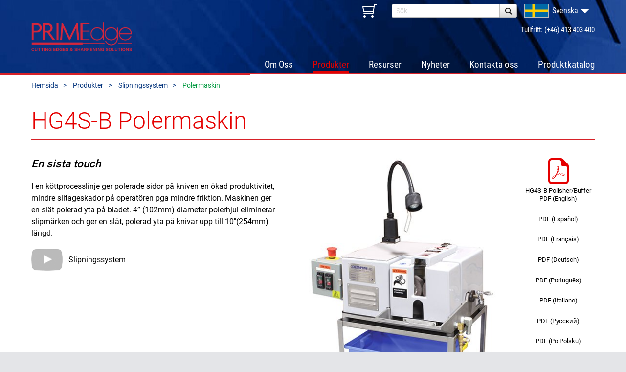

--- FILE ---
content_type: text/html; charset=UTF-8
request_url: https://www.primedge.com/se/products-services/slipningssystem/polermaskin/
body_size: 36955
content:
 <!doctype html>
 <html lang="se">
 <head>
 <meta charset="utf-8">
 <title>Polermaskin | PRIMEdge</title>
 <link rel="shortcut icon" href="/favicon.ico" type="image/x-icon">
 <link rel="icon" href="/favicon.ico" type="image/x-icon">
 <meta name="viewport" content="width=device-width, initial-scale=1.0, minimum-scale=1.0, maximum-scale=1.0, user-scalable=no" />
 <meta name="description" content="Hemsida Produkter Slipningssystem Polermaskin HG4S-B Polermaskin En sista touch I en köttprocesslinje ger polerade sidor på kniven en ökad produktivitet, mindre slitageskador på" />
 <link rel="alternate" hreflang="x-default" href="https://www.primedge.com/products-services/sharpening-systems/polisher-buffer/" />
 <link rel="alternate" hreflang="fr" href="https://www.primedge.com/fr/products-services/systmes-dafftage/polisseuse-hg4s-b/" />
 <link rel="alternate" hreflang="pt" href="https://www.primedge.com/pt/products-services/sistemas-de-afiaco/polidor-hg4s-b/" />
 <link rel="alternate" hreflang="dk" href="https://www.primedge.com/dk/products-services/slibesystemer/poler-buffer/" />
 <link rel="alternate" hreflang="es" href="https://www.primedge.com/es/products-services/sistemas-de-afilado/pulidor-buffer/" />
 <link rel="alternate" hreflang="se" href="https://www.primedge.com/se/products-services/slipningssystem/polermaskin/" />
 <link rel="alternate" hreflang="de" href="https://www.primedge.com/de/products-services/schrfsysteme/hg4s-b-polierer/" />
 <style type="text/css">@font-face {font-family:'Helvetica Neue Light';src:url('/fonts/HelveticaNeue-Light.woff2') format('woff2'),url('/fonts/HelveticaNeue-Light.woff') format('woff');font-weight:300;font-style:normal;font-display:swap;}@font-face {font-family:'Helvetica Neue Medium';src:url('/fonts/HelveticaNeue-Medium.woff2') format('woff2'),url('/fonts/HelveticaNeue-Medium.woff') format('woff');font-weight:500;font-style:normal;font-display:swap;}@font-face {font-family:'Helvetica Neue Bold Italic';src:url('/fonts/HelveticaNeue-BoldItalic.woff2') format('woff2'),url('/fonts/HelveticaNeue-BoldItalic.woff') format('woff');font-weight:bold;font-style:italic;font-display:swap;}@font-face {font-family:'Helvetica Neue Bold';src:url('/fonts/HelveticaNeue-Bold.woff2') format('woff2'),url('/fonts/HelveticaNeue-Bold.woff') format('woff');font-weight:bold;font-style:normal;font-display:swap;}@font-face {font-family:'Roboto';font-style:normal;font-weight:300;src:local('Roboto Light'), local('Roboto-Light'), url(https://fonts.gstatic.com/s/roboto/v18/KFOlCnqEu92Fr1MmSU5fCRc4EsA.woff2) format('woff2'); unicode-range:U+0460-052F, U+1C80-1C88, U+20B4, U+2DE0-2DFF, U+A640-A69F, U+FE2E-FE2F;}@font-face {font-family:'Roboto';font-style:normal;font-weight:300;src:local('Roboto Light'), local('Roboto-Light'), url(https://fonts.gstatic.com/s/roboto/v18/KFOlCnqEu92Fr1MmSU5fABc4EsA.woff2) format('woff2'); unicode-range:U+0400-045F, U+0490-0491, U+04B0-04B1, U+2116;}@font-face {font-family:'Roboto';font-style:normal;font-weight:300;src:local('Roboto Light'), local('Roboto-Light'), url(https://fonts.gstatic.com/s/roboto/v18/KFOlCnqEu92Fr1MmSU5fCBc4EsA.woff2) format('woff2'); unicode-range:U+1F00-1FFF;}@font-face {font-family:'Roboto';font-style:normal;font-weight:300;src:local('Roboto Light'), local('Roboto-Light'), url(https://fonts.gstatic.com/s/roboto/v18/KFOlCnqEu92Fr1MmSU5fBxc4EsA.woff2) format('woff2'); unicode-range:U+0370-03FF;}@font-face {font-family:'Roboto';font-style:normal;font-weight:300;src:local('Roboto Light'), local('Roboto-Light'), url(https://fonts.gstatic.com/s/roboto/v18/KFOlCnqEu92Fr1MmSU5fCxc4EsA.woff2) format('woff2'); unicode-range:U+0102-0103, U+0110-0111, U+1EA0-1EF9, U+20AB;}@font-face {font-family:'Roboto';font-style:normal;font-weight:300;src:local('Roboto Light'), local('Roboto-Light'), url(https://fonts.gstatic.com/s/roboto/v18/KFOlCnqEu92Fr1MmSU5fChc4EsA.woff2) format('woff2'); unicode-range:U+0100-024F, U+0259, U+1E00-1EFF, U+2020, U+20A0-20AB, U+20AD-20CF, U+2113, U+2C60-2C7F, U+A720-A7FF;}@font-face {font-family:'Roboto';font-style:normal;font-weight:300;src:local('Roboto Light'), local('Roboto-Light'), url(https://fonts.gstatic.com/s/roboto/v18/KFOlCnqEu92Fr1MmSU5fBBc4.woff2) format('woff2'); unicode-range:U+0000-00FF, U+0131, U+0152-0153, U+02BB-02BC, U+02C6, U+02DA, U+02DC, U+2000-206F, U+2074, U+20AC, U+2122, U+2191, U+2193, U+2212, U+2215, U+FEFF, U+FFFD;}@font-face {font-family:'Roboto';font-style:normal;font-weight:400;src:local('Roboto'), local('Roboto-Regular'), url(https://fonts.gstatic.com/s/roboto/v18/KFOmCnqEu92Fr1Mu72xKOzY.woff2) format('woff2'); unicode-range:U+0460-052F, U+1C80-1C88, U+20B4, U+2DE0-2DFF, U+A640-A69F, U+FE2E-FE2F;}@font-face {font-family:'Roboto';font-style:normal;font-weight:400;src:local('Roboto'), local('Roboto-Regular'), url(https://fonts.gstatic.com/s/roboto/v18/KFOmCnqEu92Fr1Mu5mxKOzY.woff2) format('woff2'); unicode-range:U+0400-045F, U+0490-0491, U+04B0-04B1, U+2116;}@font-face {font-family:'Roboto';font-style:normal;font-weight:400;src:local('Roboto'), local('Roboto-Regular'), url(https://fonts.gstatic.com/s/roboto/v18/KFOmCnqEu92Fr1Mu7mxKOzY.woff2) format('woff2'); unicode-range:U+1F00-1FFF;}@font-face {font-family:'Roboto';font-style:normal;font-weight:400;src:local('Roboto'), local('Roboto-Regular'), url(https://fonts.gstatic.com/s/roboto/v18/KFOmCnqEu92Fr1Mu4WxKOzY.woff2) format('woff2'); unicode-range:U+0370-03FF;}@font-face {font-family:'Roboto';font-style:normal;font-weight:400;src:local('Roboto'), local('Roboto-Regular'), url(https://fonts.gstatic.com/s/roboto/v18/KFOmCnqEu92Fr1Mu7WxKOzY.woff2) format('woff2'); unicode-range:U+0102-0103, U+0110-0111, U+1EA0-1EF9, U+20AB;}@font-face {font-family:'Roboto';font-style:normal;font-weight:400;src:local('Roboto'), local('Roboto-Regular'), url(https://fonts.gstatic.com/s/roboto/v18/KFOmCnqEu92Fr1Mu7GxKOzY.woff2) format('woff2'); unicode-range:U+0100-024F, U+0259, U+1E00-1EFF, U+2020, U+20A0-20AB, U+20AD-20CF, U+2113, U+2C60-2C7F, U+A720-A7FF;}@font-face {font-family:'Roboto';font-style:normal;font-weight:400;src:local('Roboto'), local('Roboto-Regular'), url(https://fonts.gstatic.com/s/roboto/v18/KFOmCnqEu92Fr1Mu4mxK.woff2) format('woff2'); unicode-range:U+0000-00FF, U+0131, U+0152-0153, U+02BB-02BC, U+02C6, U+02DA, U+02DC, U+2000-206F, U+2074, U+20AC, U+2122, U+2191, U+2193, U+2212, U+2215, U+FEFF, U+FFFD;}@font-face {font-family:'Roboto';font-style:normal;font-weight:500;src:local('Roboto Medium'), local('Roboto-Medium'), url(https://fonts.gstatic.com/s/roboto/v18/KFOlCnqEu92Fr1MmEU9fCRc4EsA.woff2) format('woff2'); unicode-range:U+0460-052F, U+1C80-1C88, U+20B4, U+2DE0-2DFF, U+A640-A69F, U+FE2E-FE2F;}@font-face {font-family:'Roboto';font-style:normal;font-weight:500;src:local('Roboto Medium'), local('Roboto-Medium'), url(https://fonts.gstatic.com/s/roboto/v18/KFOlCnqEu92Fr1MmEU9fABc4EsA.woff2) format('woff2'); unicode-range:U+0400-045F, U+0490-0491, U+04B0-04B1, U+2116;}@font-face {font-family:'Roboto';font-style:normal;font-weight:500;src:local('Roboto Medium'), local('Roboto-Medium'), url(https://fonts.gstatic.com/s/roboto/v18/KFOlCnqEu92Fr1MmEU9fCBc4EsA.woff2) format('woff2'); unicode-range:U+1F00-1FFF;}@font-face {font-family:'Roboto';font-style:normal;font-weight:500;src:local('Roboto Medium'), local('Roboto-Medium'), url(https://fonts.gstatic.com/s/roboto/v18/KFOlCnqEu92Fr1MmEU9fBxc4EsA.woff2) format('woff2'); unicode-range:U+0370-03FF;}@font-face {font-family:'Roboto';font-style:normal;font-weight:500;src:local('Roboto Medium'), local('Roboto-Medium'), url(https://fonts.gstatic.com/s/roboto/v18/KFOlCnqEu92Fr1MmEU9fCxc4EsA.woff2) format('woff2'); unicode-range:U+0102-0103, U+0110-0111, U+1EA0-1EF9, U+20AB;}@font-face {font-family:'Roboto';font-style:normal;font-weight:500;src:local('Roboto Medium'), local('Roboto-Medium'), url(https://fonts.gstatic.com/s/roboto/v18/KFOlCnqEu92Fr1MmEU9fChc4EsA.woff2) format('woff2'); unicode-range:U+0100-024F, U+0259, U+1E00-1EFF, U+2020, U+20A0-20AB, U+20AD-20CF, U+2113, U+2C60-2C7F, U+A720-A7FF;}@font-face {font-family:'Roboto';font-style:normal;font-weight:500;src:local('Roboto Medium'), local('Roboto-Medium'), url(https://fonts.gstatic.com/s/roboto/v18/KFOlCnqEu92Fr1MmEU9fBBc4.woff2) format('woff2'); unicode-range:U+0000-00FF, U+0131, U+0152-0153, U+02BB-02BC, U+02C6, U+02DA, U+02DC, U+2000-206F, U+2074, U+20AC, U+2122, U+2191, U+2193, U+2212, U+2215, U+FEFF, U+FFFD;}@font-face {font-family:'Roboto Condensed';font-style:normal;font-weight:400;src:local('Roboto Condensed'), local('RobotoCondensed-Regular'), url(https://fonts.gstatic.com/s/robotocondensed/v16/ieVl2ZhZI2eCN5jzbjEETS9weq8-19-7DRs5.woff2) format('woff2'); unicode-range:U+0460-052F, U+1C80-1C88, U+20B4, U+2DE0-2DFF, U+A640-A69F, U+FE2E-FE2F;}@font-face {font-family:'Roboto Condensed';font-style:normal;font-weight:400;src:local('Roboto Condensed'), local('RobotoCondensed-Regular'), url(https://fonts.gstatic.com/s/robotocondensed/v16/ieVl2ZhZI2eCN5jzbjEETS9weq8-19a7DRs5.woff2) format('woff2'); unicode-range:U+0400-045F, U+0490-0491, U+04B0-04B1, U+2116;}@font-face {font-family:'Roboto Condensed';font-style:normal;font-weight:400;src:local('Roboto Condensed'), local('RobotoCondensed-Regular'), url(https://fonts.gstatic.com/s/robotocondensed/v16/ieVl2ZhZI2eCN5jzbjEETS9weq8-1967DRs5.woff2) format('woff2'); unicode-range:U+1F00-1FFF;}@font-face {font-family:'Roboto Condensed';font-style:normal;font-weight:400;src:local('Roboto Condensed'), local('RobotoCondensed-Regular'), url(https://fonts.gstatic.com/s/robotocondensed/v16/ieVl2ZhZI2eCN5jzbjEETS9weq8-19G7DRs5.woff2) format('woff2'); unicode-range:U+0370-03FF;}@font-face {font-family:'Roboto Condensed';font-style:normal;font-weight:400;src:local('Roboto Condensed'), local('RobotoCondensed-Regular'), url(https://fonts.gstatic.com/s/robotocondensed/v16/ieVl2ZhZI2eCN5jzbjEETS9weq8-1927DRs5.woff2) format('woff2'); unicode-range:U+0102-0103, U+0110-0111, U+1EA0-1EF9, U+20AB;}@font-face {font-family:'Roboto Condensed';font-style:normal;font-weight:400;src:local('Roboto Condensed'), local('RobotoCondensed-Regular'), url(https://fonts.gstatic.com/s/robotocondensed/v16/ieVl2ZhZI2eCN5jzbjEETS9weq8-19y7DRs5.woff2) format('woff2'); unicode-range:U+0100-024F, U+0259, U+1E00-1EFF, U+2020, U+20A0-20AB, U+20AD-20CF, U+2113, U+2C60-2C7F, U+A720-A7FF;}@font-face {font-family:'Roboto Condensed';font-style:normal;font-weight:400;src:local('Roboto Condensed'), local('RobotoCondensed-Regular'), url(https://fonts.gstatic.com/s/robotocondensed/v16/ieVl2ZhZI2eCN5jzbjEETS9weq8-19K7DQ.woff2) format('woff2'); unicode-range:U+0000-00FF, U+0131, U+0152-0153, U+02BB-02BC, U+02C6, U+02DA, U+02DC, U+2000-206F, U+2074, U+20AC, U+2122, U+2191, U+2193, U+2212, U+2215, U+FEFF, U+FFFD;}@font-face {font-family:'Roboto Condensed';font-style:normal;font-weight:700;src:local('Roboto Condensed Bold'), local('RobotoCondensed-Bold'), url(https://fonts.gstatic.com/s/robotocondensed/v16/ieVi2ZhZI2eCN5jzbjEETS9weq8-32meGCkYb8td.woff2) format('woff2'); unicode-range:U+0460-052F, U+1C80-1C88, U+20B4, U+2DE0-2DFF, U+A640-A69F, U+FE2E-FE2F;}@font-face {font-family:'Roboto Condensed';font-style:normal;font-weight:700;src:local('Roboto Condensed Bold'), local('RobotoCondensed-Bold'), url(https://fonts.gstatic.com/s/robotocondensed/v16/ieVi2ZhZI2eCN5jzbjEETS9weq8-32meGCAYb8td.woff2) format('woff2'); unicode-range:U+0400-045F, U+0490-0491, U+04B0-04B1, U+2116;}@font-face {font-family:'Roboto Condensed';font-style:normal;font-weight:700;src:local('Roboto Condensed Bold'), local('RobotoCondensed-Bold'), url(https://fonts.gstatic.com/s/robotocondensed/v16/ieVi2ZhZI2eCN5jzbjEETS9weq8-32meGCgYb8td.woff2) format('woff2'); unicode-range:U+1F00-1FFF;}@font-face {font-family:'Roboto Condensed';font-style:normal;font-weight:700;src:local('Roboto Condensed Bold'), local('RobotoCondensed-Bold'), url(https://fonts.gstatic.com/s/robotocondensed/v16/ieVi2ZhZI2eCN5jzbjEETS9weq8-32meGCcYb8td.woff2) format('woff2'); unicode-range:U+0370-03FF;}@font-face {font-family:'Roboto Condensed';font-style:normal;font-weight:700;src:local('Roboto Condensed Bold'), local('RobotoCondensed-Bold'), url(https://fonts.gstatic.com/s/robotocondensed/v16/ieVi2ZhZI2eCN5jzbjEETS9weq8-32meGCsYb8td.woff2) format('woff2'); unicode-range:U+0102-0103, U+0110-0111, U+1EA0-1EF9, U+20AB;}@font-face {font-family:'Roboto Condensed';font-style:normal;font-weight:700;src:local('Roboto Condensed Bold'), local('RobotoCondensed-Bold'), url(https://fonts.gstatic.com/s/robotocondensed/v16/ieVi2ZhZI2eCN5jzbjEETS9weq8-32meGCoYb8td.woff2) format('woff2'); unicode-range:U+0100-024F, U+0259, U+1E00-1EFF, U+2020, U+20A0-20AB, U+20AD-20CF, U+2113, U+2C60-2C7F, U+A720-A7FF;}@font-face {font-family:'Roboto Condensed';font-style:normal;font-weight:700;src:local('Roboto Condensed Bold'), local('RobotoCondensed-Bold'), url(https://fonts.gstatic.com/s/robotocondensed/v16/ieVi2ZhZI2eCN5jzbjEETS9weq8-32meGCQYbw.woff2) format('woff2'); unicode-range:U+0000-00FF, U+0131, U+0152-0153, U+02BB-02BC, U+02C6, U+02DA, U+02DC, U+2000-206F, U+2074, U+20AC, U+2122, U+2191, U+2193, U+2212, U+2215, U+FEFF, U+FFFD;}@font-face {font-family:"socicon";src:url("/fonts/socicon.eot");src:url("/fonts/socicon.eot?#iefix") format("embedded-opentype"), url("/fonts/socicon.woff") format("woff"), url("/fonts/socicon.ttf") format("truetype"), url("/fonts/socicon.svg#socicon") format("svg");font-weight:normal;font-style:normal;}@font-face {font-family:'Avenir Next Demi';src:url('/fonts/AvenirNext-DemiBold.woff2') format('woff2'),url('/fonts/AvenirNext-DemiBold.woff') format('woff');font-weight:600;font-style:normal;font-display:swap;}@font-face {font-family:'primedge';src:url('/fonts/primedge.eot?33455581');src:url('/fonts/primedge.eot?33455581#iefix') format('embedded-opentype'), url('/fonts/primedge.woff2?33455581') format('woff2'), url('/fonts/primedge.woff?33455581') format('woff'), url('/fonts/primedge.ttf?33455581') format('truetype'), url('/fonts/primedge.svg?33455581#primedge') format('svg');font-weight:normal;font-style:normal;}[class^="icon-"]:before, [class*=" icon-"]:before {font-family:"primedge";font-style:normal;font-weight:normal;speak:never;display:inline-block;text-decoration:inherit;width:1em;margin-right:.2em;text-align:center;font-variant:normal;text-transform:none;line-height:1em;margin-left:.2em;-webkit-font-smoothing:antialiased;-moz-osx-font-smoothing:grayscale;}.icon-search:before { content:'\e8aa'; }html {}body {font-family:Arial, Helvetica, 'Roboto', sans-serif, Verdana, Tahoma, 'Lucida Sans Unicode', 'Trebuchet MS', 'Times New Roman', Times;font-family:Arial, Helvetica, sans-serif, Verdana, Tahoma, 'Lucida Sans Unicode', 'Trebuchet MS', 'Times New Roman', Times;font-family:'Roboto', Arial, Helvetica, sans-serif, Verdana, Tahoma, 'Lucida Sans Unicode', 'Trebuchet MS', 'Times New Roman', Times;line-height:150%;color:#000000;font-size:16px;margin:0px;padding:0px;background-color:#e4e5e8;background-color:#e4e5e8;font-weight:400;overflow-x:hidden;}.wrapper {display:block;padding-bottom:0em;}.vcenter {position:absolute;position:relative;top:50%;-webkit-transform:translateY(-50%);-moz-transform:translateY(-50%);-ms-transform:translateY(-50%);-o-transform:translateY(-50%);transform:translateY(-50%);display:block;}a {text-decoration:none;color:#ae8f00;color:#E50000;color:#000000;border:0px;outline:0px;cursor:pointer;-moz-transition:0.25s;-ms-transition:0.25s;-o-transition:0.25s;-webkit-transition:0.25s;transition:0.25s;}a:hover {text-decoration:none;color:#C0FF00;color:#E50000;border:0px;outline:0px;}h1, h2, h3, h4, h5, h6, .h1, .h2, .title {font-family:'Roboto Slab', serif, Arial, Helvetica, Verdana, Tahoma, 'Lucida Sans Unicode', 'Trebuchet MS', 'Times New Roman', Times;font-family:'Roboto', sans-serif, Arial, Helvetica, Verdana, Tahoma, 'Lucida Sans Unicode', 'Trebuchet MS', 'Times New Roman', Times;display:inline-block;font-style:normal;margin:0px;padding:0px;font-size:300%;line-height:110%;font-weight:300;padding-bottom:0em;color:#E50000;}h1, h2 {padding-bottom:0.5em;padding-top:0em;color:#E50000;}h3 {font-size:275%;line-height:110%;padding-bottom:0.5em;}h4 {font-size:200%;line-height:110%;padding-bottom:0.5em;font-weight:400;}h5 {font-size:150%;line-height:110%;padding-bottom:0.75em;font-weight:400;}h6 {font-size:140%;line-height:110%;padding-bottom:1em;font-weight:500;color:#000000;}.subtitle {font-size:225%;line-height:110%;}h1 .subtitle, h2 .subtitle, h3 .subtitle {display:block;font-weight:400;font-size:80%;line-height:125%;}section {padding-top:0em;padding-bottom:0em;}ul, ol {text-align:left;list-style-type:none;margin:0px;padding:0px;line-height:150%;}li {text-align:left;margin:0px;padding:0px;}.text ul, .text ol {list-style-type:disc;margin:0px;padding-bottom:1.5em;padding-left:2em;}.text ol {list-style-type:decimal;}.text li {margin:0px;padding:0px;}.text ul ul {list-style-type:circle;list-style-type:disc;margin:0px;padding-bottom:0em;padding-left:4em;}table {border-collapse:collapse;margin:0px;padding:0px;}td, td {vertical-align:middle;margin:0px;padding:0px;}.table {display:table;}.tr {display:table-row;}.td {display:table-cell;vertical-align:middle;}p {margin:0px;padding-top:0px;padding-right:0px;padding-bottom:1.5em;padding-left:0px;vertical-align:top;}strong {font-weight:500;}sup {font-size:60%;line-height:10%;}.cf:before, .cf:after {content:" ";display:table;}.cf:after {clear:both;}.cf {*zoom:1;}.clear {clear:both;}.right {float:right;position:relative;}.left {float:left;position:relative;}.center {margin-right:auto;margin-left:auto;text-align:center;}.txtcenter {text-align:center;}.txtleft {text-align:left;}.txtright {text-align:right;}.width {max-width:960px;margin-right:auto;margin-left:auto;position:relative;display:block;}.margin {max-width:1360px;max-width:1200px;max-width:1400px;margin-right:auto;margin-left:auto;position:static;padding-right:5%;padding-left:5%;display:block;}.margin.narrow {max-width:725px;}.margin.full {max-width:1066px;padding-right:0%;padding-left:0%;}.holder {display:block;height:100%;position:relative;}.foto {display:block;position:relative;width:100%;background-repeat:no-repeat;background-position:center center;background-size:cover;overflow:hidden;}.foto img {display:block;width:100%;}.foto.fotoright {float:right;margin-left:4%;margin-bottom:1.5em;width:48%;}.foto.fotoleft {float:left;margin-right:4%;margin-bottom:1.5em;width:48%;}.foto.fotofull {margin-bottom:1.5em;width:100%;}.foto.w14 {width:25%;}.foto.w13 {width:33.33%;}.foto.w12 {width:48%;}.mask {background-color:rgba(0, 0, 0, 0.5);position:absolute;left:0px;top:0px;right:0px;bottom:0px;pointer-events:none;-moz-transition:0.25s;-ms-transition:0.25s;-o-transition:0.25s;-webkit-transition:0.25s;transition:0.25s;}form {margin:0px;padding:0px;}.fieldholder {display:block;position:relative;width:100%;float:left;}input[type=file] {padding:0px;vertical-align:middle;}input[type=radio] {margin-right:0.75em;float:left;}input[type=checkbox] {margin-right:0.75em;float:left;}.fieldholder .right {position:relative;}.fieldholder .right.procenat {width:80px;text-align:center;}.fieldholder .note {display:block;position:relative;margin-bottom:0em;font-size:90%;line-height:140%;padding-top:1em;}input[type=text], input[type=password], input[type=number], input[type=file], select, textarea {font-family:'Roboto', sans-serif, Arial, Helvetica, Verdana, Tahoma, 'Lucida Sans Unicode', 'Trebuchet MS', 'Times New Roman', Times;color:#333333;font-size:90%;border:1px solid #FFFFFF;border:none;display:inline-block;float:none;width:auto;width:100%;line-height:normal;box-sizing:border-box;height:28px;padding-right:8px;padding-left:8px;padding-top:0px;padding-bottom:0px;float:none;margin-top:0px;margin-right:0px;margin-bottom:0em;margin-left:0px;min-width:1em;background-color:#3F5061;background-color:#EBEDEF;font-weight:300;background-color:rgba(0,0,0,0.66);background-color:#FFFFFF;border:none;border:1px solid #BBBBBB;border-radius:3px;}textarea {height:9.5em;resize:vertical;min-height:40px;padding-top:0.5em;padding-bottom:0.5em;}::-webkit-input-placeholder { color:#CCCCCC;}:-moz-placeholder { color:#CCCCCC;opacity: 1;}::-moz-placeholder { color:#CCCCCC;opacity: 1;}:-ms-input-placeholder { color:#CCCCCC;}label {display:inline-block;line-height:100%;font-size:90%;margin-bottom:0px;}.checkbox label, .radio label {height:32px;margin-bottom:0px;}label .vcenter {float:left;padding-right:0.05em;padding-left:0.05em;}.label {margin:0px;display:block;padding-top:0px;padding-right:0px;padding-left:0px;padding-bottom:0.25em;line-height:150%;font-size:100%;color:#999999;}.radio [type="radio"]:not(:checked), .radio [type="radio"]:checked, .checkbox [type="checkbox"]:not(:checked), .checkbox [type="checkbox"]:checked {position:absolute;left:-9999px;visibility:hidden;}.radio [type="radio"]:not(:checked) + label, .radio [type="radio"]:checked + label, .checkbox [type="checkbox"]:not(:checked) + label, .checkbox [type="checkbox"]:checked + label {position:relative;padding-left:40px;cursor:pointer;margin-bottom:0.5em;margin-bottom:0em;}.radio [type="radio"]:not(:checked) + label:before, .radio [type="radio"]:checked + label:before, .checkbox [type="checkbox"]:not(:checked) + label:before, .checkbox [type="checkbox"]:checked + label:before {content:'';position:absolute;left:0px;top:0px;width:28px;height:28px;margin:0px;background-color:#FFFFFF;border:1px solid #BBBBBB;border-radius:3px;}.radio [type="radio"]:not(:checked) + label:after, .radio [type="radio"]:checked + label:after, .checkbox [type="checkbox"]:not(:checked) + label:after, .checkbox [type="checkbox"]:checked + label:after {content:'';position:absolute;left:0px;top:0px;width:28px;height:28px;margin:0px;background-image:url(https://images.primedge.com/1606291889/desktop/optimized/checked.png);background-repeat:no-repeat;background-position:center center;background-size:contain;background-color:#E50000;border:1px solid #BBBBBB;border-radius:3px;}.radio [type="radio"]:not(:checked) + label:after, .checkbox [type="checkbox"]:not(:checked) + label:after {opacity:0;transform:scale(0);}.radio [type="radio"]:checked + label:after, .checkbox [type="checkbox"]:checked + label:after {opacity:1;transform:scale(1);}.radio [type="radio"]:disabled:not(:checked) + label:before, .radio [type="radio"]:disabled:checked + label:before, .checkbox [type="checkbox"]:disabled:not(:checked) + label:before, .checkbox [type="checkbox"]:disabled:checked + label:before {box-shadow:none;border-color:#bbb;background-color:#ddd;}.radio [type="radio"]:disabled:checked + label:after, .checkbox [type="checkbox"]:disabled:checked + label:after {color:#999;}.radio [type="radio"]:disabled + label, .checkbox [type="checkbox"]:disabled + label {color:#aaa;}.radio [type="radio"]:checked:focus + label:before, .radio [type="radio"]:not(:checked):focus + label:before, .checkbox [type="checkbox"]:checked:focus + label:before, .checkbox [type="checkbox"]:not(:checked):focus + label:before {border:1px dotted blue;}.buttonholder {clear:both;text-align:center;margin-right:auto;margin-left:auto;padding-top:2em;padding-bottom:2em;display:block;}.button {width:100%;width:auto;display:inline-block;margin-right:auto;margin-left:auto;}.button a {font-size:95%;line-height:100%;height:28px;text-align:center;padding-right:1em;padding-left:1em;display:block;color:#000000;background-color:#FFFFFF;border:1px solid #BBBBBB;background-size:100% 100%;background-image:url(https://images.primedge.com/1517234820/desktop/optimized/button.png);border-radius:3px;-webkit-box-sizing:border-box;-moz-box-sizing:border-box;box-sizing:border-box;}.button a:hover {color:#FFFFFF;background-color:#E50000;border:1px solid #990000;}small.error {display:block;color:#E50000;line-height:120%;font-size:80%;padding:0px;margin-top:3px;margin-bottom:-5px;}input[type=text].error, input[type=password].error, input[type=file].error, select.error, textarea.error {border:1px solid #E50000;}.header {position:relative;height:150px;left:0px;top:0px;right:0px;z-index:20;-moz-transition:none;-ms-transition:none;-o-transition:none;-webkit-transition:none;transition:none;-moz-transition:0.25s;-ms-transition:0.25s;-o-transition:0.25s;-webkit-transition:0.25s;transition:0.25s;background-image:url(https://images.primedge.com/1654160671/desktop/optimized/header-v2.jpg);background-position:center top;background-size:100% 150px;background-repeat:repeat-x;background-color:#F5F5F5;z-index:999;}@media screen and (min-width:1441px) {.header {height:110px;background-size:100% 110px;}}.header .margin, .header .width, .header .holder {height:100%;}.header .left, .header .right {z-index:10;height:100%;}.logo {z-index:10;width:auto;height:100%;}.logo a {display:block;text-decoration:none;height:100%;}.logo a span {display:block;}.header .logo a {display:-webkit-box;display:-ms-flexbox;display:flex;-webkit-box-align:center;-ms-flex-align:center;align-items:center;}.logo img {display:block;-moz-transition:0.25s;-ms-transition:0.25s;-o-transition:0.25s;-webkit-transition:0.25s;transition:0.25s;height:70px;}@media screen and (min-width:68em) and (max-width:1460px) {.logo img {height:60px;}}.search {display:block;font-size:100%;line-height:100%;text-align:right;padding-top:8px;float:left;}.search input[type=text] {float:left;width:220px;border-radius:3px 0px 0px 3px;border-right:none;}.search .button {float:left;width:36px;}.search .button a {padding:0em;border-radius:0px 3px 3px 0px;}.search.opensearch .button a {border-radius:3px;}.search .button a span {display:block;width:100%;height:26px;background-image:url(https://images.primedge.com/1517234814/desktop/optimized/search.png);background-position:center 0px;background-size:26px auto;background-repeat:no-repeat;}.search .button a:hover span {background-position:center -26px;}.header .lang {display:block;position:relative;margin-left:7px;float:left;z-index:0;-moz-transition:0.25s;-ms-transition:0.25s;-o-transition:0.25s;-webkit-transition:0.25s;transition:0.25s;height:44px;background-color:transparent;}.header .lang a {display:block;padding:8px;}.header .lang a:hover img {border-color:#FFFFFF;}.header .lang a {padding-right:40px;background-image:url(https://images.primedge.com/1654167152/desktop/optimized/drop-d-0-v2.png);background-repeat:no-repeat;background-position:75% center;background-position:right center;background-size:40px auto;}.header .lang.on > a {background-image:url(https://images.primedge.com/1517234837/desktop/optimized/drop-d-0.png);}.header .lang a:hover {background-color:#BBBBBB;}.header .lang div a {padding-right:0px;background-image:none;}.header .lang a img {display:block;height:26px;width:auto;border:1px solid #BBBBBB;-moz-transition:0.25s;-ms-transition:0.25s;-o-transition:0.25s;-webkit-transition:0.25s;transition:0.25s;}.header .lang div {display:block;opacity:0;pointer-events:none;background-color:#fff;-moz-transition:0.25s;-ms-transition:0.25s;-o-transition:0.25s;-webkit-transition:0.25s;transition:0.25s;}.header .lang.on {background-color:rgba(0,0,0,0.5);background-color:#fff;z-index:10;height:auto;}.header .lang.on div {display:block;opacity:1;pointer-events:auto;}.header .lang a {display:block;height:30px;padding-right:34px;}.header .lang img {display:block;float:left;}.header .lang span {display:block;float:left;padding-left:7px;padding-top:2px;color:#06367E;font-family:'Roboto Condensed', 'Roboto', Arial, Helvetica, sans-serif, Verdana, Tahoma, 'Lucida Sans Unicode', 'Trebuchet MS', 'Times New Roman', Times;}.header .lang.off span {color:#fff;}.header .lang a:hover span {color:#E50000;color:#06367E;}.opencart {display:block;float:left;margin-top:8px;margin-right:30px;}.opencart a {display:block;width:31px;height:28px;background-image:url(https://images.primedge.com/1657885251/desktop/optimized/cart.png);background-size:contain;background-repeat:no-repeat;-webkit-filter:brightness(0) invert(1);filter:brightness(0) invert(1);}.header .tel {display:block;position:absolute;right:0px;top:50px;font-family:'Roboto Condensed', 'Roboto', Arial, Helvetica, sans-serif, Verdana, Tahoma, 'Lucida Sans Unicode', 'Trebuchet MS', 'Times New Roman', Times;color:#fff;font-size:95%;line-height:150%;font-weight:400;}.mainmenuholder {display:block;height:35px;position:absolute;right:0px;bottom:0px;z-index:2;-moz-transition:0.5s;-ms-transition:0.5s;-o-transition:0.5s;-webkit-transition:0.5s;transition:0.5s;clear:both;}.mainmenuholder .margin {display:block;height:100%;position:relative;}.mainmenu {display:table;width:100%;width:auto;height:100%;font-size:120%;font-family:Arial, Helvetica, sans-serif, Verdana, Tahoma, 'Lucida Sans Unicode', 'Trebuchet MS', 'Times New Roman', Times;font-family:'Roboto', Arial, Helvetica, sans-serif, Verdana, Tahoma, 'Lucida Sans Unicode', 'Trebuchet MS', 'Times New Roman', Times;font-family:'Roboto Condensed', 'Roboto', Arial, Helvetica, sans-serif, Verdana, Tahoma, 'Lucida Sans Unicode', 'Trebuchet MS', 'Times New Roman', Times;color:#3F5061;white-space:nowrap;}.mainmenu > li {margin:0px;padding:0px;background-image:none;height:100%;display:block;display:table-cell;vertical-align:middle;float:none;width:auto;font-size:100%;}.mainmenu li {-moz-transition:0.5s ease-in-out;-ms-transition:0.5s ease-in-out;-o-transition:0.5s ease-in-out;-webkit-transition:0.5s ease-in-out;transition:0.5s ease-in-out;}.mainmenu a {display:block;height:100%;color:#fff;line-height:normal;-moz-transition:0.5s ease-in-out;-ms-transition:0.5s ease-in-out;-o-transition:0.5s ease-in-out;-webkit-transition:0.5s ease-in-out;transition:0.5s ease-in-out;font-weight:400;text-decoration:none;text-align:left;padding-right:20px;padding-left:20px;}.mainmenu > li a span {display:block;padding-top:5px;border-bottom:5px solid transparent;height:25px;-moz-transition:0.5s ease-in-out;-ms-transition:0.5s ease-in-out;-o-transition:0.5s ease-in-out;-webkit-transition:0.5s ease-in-out;transition:0.5s ease-in-out;padding-right:0px;padding-left:0px;}.mainmenu > li:hover a span, .mainmenu > li.active a span {color:#E50000;border-bottom:5px solid #E50000;}.mainmenu li a span {display:block;}.mainmenu > li:last-of-type a {padding-right:0em;}.mainmenu li ul {font-family:Arial, Helvetica, sans-serif, Verdana, Tahoma, 'Lucida Sans Unicode', 'Trebuchet MS', 'Times New Roman', Times;font-family:'Roboto Condensed', 'Roboto', Arial, Helvetica, sans-serif, Verdana, Tahoma, 'Lucida Sans Unicode', 'Trebuchet MS', 'Times New Roman', Times;font-family:'Roboto', Arial, Helvetica, sans-serif, Verdana, Tahoma, 'Lucida Sans Unicode', 'Trebuchet MS', 'Times New Roman', Times;display:none;background-color:rgba(0,0,0,0.75);position:absolute;top:35px;margin-left:20px;padding-top:0px;min-width:4em;box-shadow:0px 12px 12px rgba(0,0,0,0.25);-webkit-box-shadow:0px 12px 12px rgba(0,0,0,0.25);z-index:10;}.mainmenu li li {padding-right:12px;padding-left:12px;cursor:pointer;position:relative;}.mainmenu li li a {font-size:80%;font-weight:400;padding-right:0px;padding-left:0px;color:rgba(255,255,255,1);background-color:transparent;padding-top:0.3em;padding-bottom:0.3em;padding-right:0.5em;border-bottom:1px solid rgba(255,255,255,0.5);text-transform:none;-moz-transition:0.25s;-ms-transition:0.25s;-o-transition:0.25s;-webkit-transition:0.25s;transition:0.25s;}.mainmenu li ul li:last-of-type > a {border-bottom:none;}.mainmenu li li:hover a {color:rgba(255,255,255,1);color:#00993f;}.mainmenu li li:hover li a {color:rgba(255,255,255,1);}.mainmenu li li li:hover a {color:rgba(255,255,255,1);color:#00993f;}.mainmenu li li li:hover li a {color:rgba(255,255,255,1);}.mainmenu li li li li:hover a {color:rgba(255,255,255,1);color:#00993f;}.mainmenu > li:last-of-type {position:relative;}.mainmenu > li:last-of-type ul {position:absolute;right:0%;width:300px;white-space:normal;}.mainmenu li ul li ul {display:none;position:absolute;left:100%;top:0px;margin-left:0px;padding-top:0px;}.mainmenu > li:last-of-type ul li ul {left:-300px;width:300px;white-space:normal;}.mainmenu li ul li ul::before {content:">";position:absolute;top:0px;left:-0.5em;color:rgba(255,255,255,1);color:#00993f;font-size:100%;line-height:140%;font-weight:400;font-family:'Roboto', Arial, Helvetica, sans-serif, Verdana, Tahoma, 'Lucida Sans Unicode', 'Trebuchet MS', 'Times New Roman', Times;font-family:'Roboto Condensed', 'Roboto', Arial, Helvetica, sans-serif, Verdana, Tahoma, 'Lucida Sans Unicode', 'Trebuchet MS', 'Times New Roman', Times;}.mainmenu > li:last-of-type ul li ul::before {content:"<";left:auto;right:-0.5em;}.sliderholder {position:relative;background-color:#FFFFFF;}.slider, .slider .slide {height:100%;height:auto;height:530px;position:relative;overflow:hidden;}.slider .mask {background-color:transparent;}.single .slider, .single .slider .slide {height:440px;}.single .slider .mask {background-color:rgba(6,54,125,0.50);display:none;}.slide .image {display:block;height:100%;background-repeat:no-repeat;position:absolute;left:0px;top:0px;right:0px;bottom:0px;background-size:contain;background-size:cover;background-position:center center;}.slider .margin {height:100%;position:relative;}.slide .txt {font-size:100%;line-height:150%;display:block;width:100%;max-width:740px;max-width:609px;text-shadow:0px 0px 25px rgba(0,0,0,0.75);text-align:left;position:absolute;left:0px;bottom:2em;opacity:0;-webkit-transform:translate(0, 0) scale(1, 1);-moz-transform:translate(0, 0) scale(1, 1);-ms-transform:translate(0, 0) scale(1, 1);-o-transform:translate(0, 0) scale(1, 1);transform:translate(0, 0) scale(1, 1);-webkit-transition:-webkit-transform 0s ease-out, opacity 2s;-moz-transition:-moz-transform 0s ease-out, opacity 2s;-o-transition:-o-transform 0s ease-out, opacity 2s;transition:transform 0s ease-out, opacity 2s;-webkit-transition-delay:0s;-moz-transition-delay:0s;-o-transition-delay:0s;transition-delay:0s;}.indexslider .slide .txt {position:relative;left:auto;bottom:auto;}.slide .txtright {float:right;width:100%;max-width:740px;text-shadow:0px 0px 25px rgba(0,0,0,0.75);text-align:right;}.slide .txt.on {opacity:1;-webkit-transform:translate(0, 0);-moz-transform:translate(0, 0);-ms-transform:translate(0, 0);-o-transform:translate(0, 0);transform:translate(0, 0);}.slide .txt .title {color:#E50000;color:#FFFFFF;font-size:400%;display:block;line-height:100%;padding-top:0.75em;padding-bottom:0em;}.slide .txt .tx {font-family:'Roboto', Arial, Helvetica, sans-serif, Verdana, Tahoma, 'Lucida Sans Unicode', 'Trebuchet MS', 'Times New Roman', Times;font-size:115%;display:block;line-height:150%;font-weight:300;color:#FFFFFF;padding-top:2em;}.slick-prev, .slick-next {display:block;position:absolute;height:100%;width:80px;left:0px;top:0px;right:auto;cursor:pointer;padding:0;border:none;outline:none;z-index:1;}.slick-next {left:auto;right:0px;}.slick-prev span, .slick-next span {position:absolute;display:block;height:80px;width:80px;left:0px;line-height:0px;font-size:0px;cursor:pointer;color:transparent;background-color:rgba(0,0,0,0.1);top:50%;-webkit-transform:translate(0, -50%);-moz-transform:translate(0, -50%);-ms-transform:translate(0, -50%);-o-transform:translate(0, -50%);transform:translate(0, -50%);padding:0;border:none;outline:none;z-index:1;background-image:url(https://images.primedge.com/1517234821/desktop/optimized/prev-next.png);background-repeat:no-repeat;background-size:160px auto;background-position:0px center;-moz-transition:0.15s;-ms-transition:0.15s;-o-transition:0.15s;-webkit-transition:0.15s;transition:0.15s;}.slick-next span {left:auto;right:0px;background-position:-80px center;}.slick-prev:hover span, .slick-next:hover span {background-color:rgba(0,0,0,0.3);background-size:200px auto;background-position:-10px center;}.slick-next:hover span {background-position:-110px center;}.slick-dots {position:absolute;bottom:20px;left:0px;right:0px;margin:0px;padding:0px;list-style:none;display:block;text-align:center;z-index:1;pointer-events:none;}ul.slick-dots {line-height:0px;margin-right:auto;margin-left:auto;}.slick-dots li {pointer-events:auto;position:relative;display:inline-block;height:auto;width:auto;cursor:pointer;overflow:hidden;text-align:center;margin:0px;padding:0px;}.slick-dots li span {display:block;height:18px;width:18px;line-height:0px;font-size:0px;color:transparent;cursor:pointer;overflow:hidden;padding:0px;margin:8px;border:1px solid rgba(0,0,0,1);background-color:rgba(255,255,255,1);border-radius:50px;}.slick-dots li:hover span, .slick-dots li:focus span, .slick-dots li:focus:not(:active) span, .slick-dots li:active span {border:1px solid rgba(0,0,0,1);background-color:rgba(128,128,128,0.20);}.slick-dots li.slick-active span {border:1px solid rgba(0,0,0,1);background-color:rgba(128,128,128,0.70);}.slick-dots li button {display:block;height:12px;width:22px;outline:none;line-height:0px;font-size:0px;color:transparent;cursor:pointer;overflow:hidden;margin:0px;border:1px solid rgba(255,255,255,0.5);background-color:rgba(255,255,255,0.5);border-radius:9999px;padding-top:0px;padding-right:10px;padding-bottom:0px;padding-left:0px;}.slick-dots li button:hover, .slick-dots li button:focus, .slick-dots li button:focus:not(:active), .slick-dots li button:active {border:1px solid rgba(255,255,255,0.5);background-color:#0099FF;}.slick-dots li.slick-active button {border:1px solid rgba(255,255,255,0.5);background-color:#0099FF;}.slick-dots li.slick-active button:hover, .slick-dots li.slick-active button:focus, .slick-dots li.slick-active button:focus:not(:active), .slick-dots li.slick-active button:active {border:1px solid rgba(255,255,255,0.5);background-color:#0099FF;}.slide .button a {color:#FFFFFF;background-color:rgba(0,0,0,0);}.slide .button a:hover {color:#000000;background-color:rgba(255,255,255,0.75);}.sliderholder .iconsholder {position:absolute;bottom:0px;left:0px;right:0px;}.icons {display:block;overflow:hidden;font-size:100%;text-align:left;padding-bottom:30px;}.icons .icon {display:block;float:left;margin:0px;padding:0px;}.icons a {font-family:socicon;font-size:175%;line-height:140%;width:40px;height:40px;text-align:center;display:block;overflow:hidden;color:#FFFFFF;margin-right:10px;background-color:#E50000;border-radius:6px;border:2px solid transparent;}.icons a:hover {color:#FFFFFF;background-color:transparent !important;border-color:#FFFFFF;}.icons a:after {margin-left:1px;}.icons .email a {font-family:Arial, Helvetica, Verdana, Tahoma, 'Lucida Sans Unicode', 'Trebuchet MS', 'Times New Roman', Times, sans-serif;}.icons .facebook a:after {content:"\e028";}.icons .youtube a:after {content:"\e0a5";}.icons .twitter a:after {content:"\e08d";}.icons .googleplus a:after {content:"\e038";}.icons .linkedin a:after {content:"\e04c";}.icons .facebook a {background-color:#3e5b98;}.icons .youtube a {background-color:#e02a20;}.icons .twitter a {background-color:#4da7de;}.icons .googleplus a {background-color:#dd4b39;}.icons .linkedin a {background-color:#0082bd;}.header .icons {float:left;margin-left:30px;padding-top:8px;padding-bottom:0px;}.header .icons a {font-size:120%;line-height:145%;width:26px;height:26px;margin-right:6px;border-radius:4px;border:1px solid transparent;}.header .icons a:after {margin-left:0px;}.header .icons .facebook a:hover, .mmenu .icons .facebook a:hover {color:#3e5b98;border-color:#3e5b98;}.header .icons .youtube a:hover, .mmenu .icons .youtube a:hover {color:#e02a20;border-color:#e02a20;}.header .icons .twitter a:hover, .mmenu .icons .twitter a:hover {color:#4da7de;border-color:#4da7de;}.header .icons .googleplus a:hover, .mmenu .icons .googleplus a:hover {color:#dd4b39;border-color:#dd4b39;}.content {min-height:600px;background-color:#FFFFFF;}.popup .content {min-height:10px;}.section {background-color:#dd4b39;}.block {display:block;position:relative;float:left;width:100%;}.products {padding:0px;font-size:110%;line-height:150%;}.products .slot {position:relative;padding:5px 0;border-bottom:4px solid #E50000;}.products .blocks {display:table;}.products .block {width:48%;padding-right:2%;margin:0%;display:table-cell;float:none;clear:none;vertical-align:middle;}.products .block:nth-of-type(2n) {width:48%;padding-left:2%;padding-right:0%;}.products h3.title {font-size:280%;line-height:95%;padding-top:0.5em;padding-bottom:0.5em;color:#E50000;}.products .block a {display:inline;color:#E50000;color:#E56A00;}.products .block a:hover {color:#06367E;}.products .block .foto {padding-top:0em;}.hot .slot {border:none;}.hot .slot .mask {background-color:rgba(0,0,0,0.08);}.hot .slot:nth-of-type(2n-1) .mask {background-color:rgba(0,0,0,0.0);}.path {font-family:'Roboto', Arial, Helvetica, sans-serif, Verdana, Tahoma, 'Lucida Sans Unicode', 'Trebuchet MS', 'Times New Roman', Times;font-size:85%;line-height:150%;padding-top:1em;padding-bottom:1em;}.path, .path a {color:#06367E;}.path a:hover {color:#E50000;}.path li {display:inline-block;}.path li:nth-last-child(n+2):after {content:">";padding-left:0.75em;padding-right:0.75em;}.path li:last-of-type {color:#00993F;}.footer {position:relative;text-align:center;font-family:'Roboto Condensed', 'Roboto', Arial, Helvetica, sans-serif, Verdana, Tahoma, 'Lucida Sans Unicode', 'Trebuchet MS', 'Times New Roman', Times;color:#3F5061;font-size:85%;line-height:130%;font-weight:400;color:#000000;min-height:80px;padding-top:60px;padding-bottom:60px;background-image:url(https://images.primedge.com/1654194445/desktop/optimized/footer-v2.jpg);background-position:center top;background-repeat:repeat-x;background-size:cover;}.footer h5 {text-align:center;font-family:'Roboto Condensed', 'Roboto', Arial, Helvetica, sans-serif, Verdana, Tahoma, 'Lucida Sans Unicode', 'Trebuchet MS', 'Times New Roman', Times;color:#3F5061;font-size:105%;line-height:130%;font-weight:700;color:#ffffff;padding:0em 0em 1.5em 0em;}.footer p {max-width:980px;margin:auto;color:#ffffff;}.footer a {color:#ffffff;}.footer a:hover {color:#E50000;}.footer .logo {position:relative;top:auto;left:auto;height:auto;text-align:center;float:none;margin-right:0px;margin-left:0px;margin-bottom:1em;}.footer .logo a {margin-right:auto;margin-left:auto;display:inline-block;}.footer .logo img {width:100%;max-width:220px;height:auto;margin:0px;padding:0px;}.footer .border {position:absolute;top:-3px;bottom:auto;z-index:9;text-align:left;}.searchover {overflow-x:hidden;background-color:rgba(0,0,0,0.90);position:absolute;position:fixed;display:block;height:100%;width:100%;left:0px;top:0px;padding:0%;z-index:-999;pointer-events:none;opacity:0;filter:alpha(opacity=0);-moz-transition:1s;-ms-transition:1s;-o-transition:1s;-webkit-transition:1s;transition:1s;}.searchover.on {pointer-events:inherit;z-index:1999;opacity:1;filter:alpha(opacity=100);}.searchover .search {width:400px;float:none;position:relative;margin-left:auto;margin-right:auto;margin-top:60px;padding:0px;}.searchover .search input[type=text] {float:left;width:354px;border-radius:5px 0px 0px 5px;height:38px;font-size:120%;}.searchover .search .button {float:left;width:46px;}.searchover .search .button a {padding:0em;border-radius:0px 5px 5px 0px;height:38px;}.searchover .search .button a span {display:block;width:100%;height:100%;background-position:center 0px;background-size:36px auto;background-repeat:no-repeat;}.searchover .search .button a:hover span {background-position:center -36px;}.icomobile {display:none;float:right;width:55px;height:55px;}.icomobile a {display:block;width:100%;height:100%;background-image:url(https://images.primedge.com/1654169421/desktop/optimized/icomobile-v2.png);background-position:0px 0px;background-size:55px auto;-moz-transition:0s;-ms-transition:0s;-o-transition:0s;-webkit-transition:0s;transition:0s;}.icomobile a:hover {background-position:0px -55px;}.mmenu .icomobile {display:block;}.mmenu .icomobile a {background-image:url(https://images.primedge.com/1654191628/desktop/optimized/close-v2.png);}.mmenu {position:absolute;position:fixed;display:none;height:100%;width:100%;left:0px;top:0px;color:#FFFFFF;z-index:999;padding:0%;background-color:rgba(255,255,255,1);background-image:url(https://images.primedge.com/1654160671/desktop/optimized/header-v2.jpg);background-position:center top;background-size:auto 120px;background-size:cover;}.mmenu .header {height:55px;box-shadow:0px 0px 10px rgba(0,0,0,0.5);-webkit-box-shadow:0px 0px 10px rgba(0,0,0,0.5);}.mmenu .logo img {height:45px;width:auto;padding-top:4px;}.mmenu .scroll {overflow:auto;position:absolute;left:0px;top:55px;right:0px;bottom:0px;}.mmenu .scroll ul {display:block;margin:0%;padding:0px;list-style-type:none;padding-top:20px;}.mmenu .scroll > ul {}.mmenu .scroll ul li {margin:0px;padding:0px;}.mmenu .scroll ul a {color:#fff;display:block;padding-left:0%;padding-right:0%;padding-top:8px;padding-bottom:8px;margin-bottom:2px;border-bottom:1px solid rgba(0,0,0,0.25);text-align:left;font-size:110%;line-height:110%;font-family:Arial, Helvetica, sans-serif, Verdana, Tahoma, 'Lucida Sans Unicode', 'Trebuchet MS', 'Times New Roman', Times;font-family:'Roboto', Arial, Helvetica, sans-serif, Verdana, Tahoma, 'Lucida Sans Unicode', 'Trebuchet MS', 'Times New Roman', Times;font-family:'Roboto Condensed', 'Roboto', Arial, Helvetica, sans-serif, Verdana, Tahoma, 'Lucida Sans Unicode', 'Trebuchet MS', 'Times New Roman', Times;-moz-transition:0s;-ms-transition:0s;-o-transition:0s;-webkit-transition:0s;transition:0s;}.mmenu .scroll ul a:hover {color:#E50000;}.mmenu .scroll ul ul {display:none;padding-top:0px;}.mmenu .scroll ul a {background-repeat:no-repeat;background-position:100% center;background-size:35px auto;}.mmenu .scroll .drop > a {background-image:url(https://images.primedge.com/1654167152/desktop/optimized/drop-d-0-v2.png);padding-right:35px;}.mmenu .scroll .drop > a:hover {background-image:url(https://images.primedge.com/1517234835/desktop/optimized/drop-d-1.png);}.mmenu .scroll .drop.on > a, .mmenu .drop.on > a:hover {background-image:url(https://images.primedge.com/1517234833/desktop/optimized/drop-u-1.png);}.mmenu .scroll .drop.on > a {color:#E50000;margin-bottom:0px;border-bottom:3px solid #E50000;}.mmenu .scroll ul ul {margin-left:0%;margin-right:0%;}.mmenu .scroll ul ul {padding-left:30px;padding-left:10%;}.mmenu ul.lang, .mmenu .icons {display:block;text-align:center;padding-top:20px;padding-bottom:0px;}.mmenu .lang li, .mmenu .icons .icon {display:inline-block;float:none;padding:0px;margin:0px;}.mmenu .lang li a {display:block;border:1px solid #BBBBBB;margin:0px;padding:0px;margin-left:5px;margin-right:5px;}.mmenu .lang a:hover {border-color:#666666;box-shadow:3px 3px 8px rgba(0,0,0,0.5);-webkit-box-shadow:3px 3px 8px rgba(0,0,0,0.5);}.mmenu .lang a img {display:block;height:23px;}.mmenu .icons {padding-bottom:2em;}.mmenu .icons a {font-family:socicon;font-size:140%;line-height:130%;width:28px;height:28px;text-align:center;display:block;overflow:hidden;margin-right:10px;border-radius:4px;border:2px solid transparent;margin-left:5px;margin-right:5px;}.mmenu .icons a:hover {color:#FFFFFF;background-color:transparent !important;border-color:#FFFFFF;}.mmenu .search {display:block;font-size:100%;line-height:100%;text-align:left;padding-top:30px;padding-bottom:10px;float:none;width:256px;margin-left:auto;margin-right:auto;}.catintro {display:block;padding-top:2em;padding-bottom:4em;}.catintro .block {text-align:center;width:24%;padding-right:2%;margin-right:2%;box-sizing:border-box;border-right:1px solid #666666;margin-bottom:2%;margin-top:2.5%;margin-top:0%;margin-bottom:60px;}.catintro .block:nth-of-type(4n-3) {clear:left;}.catintro .block:nth-of-type(4n) {border-right-color:transparent;padding-right:0%;margin-right:0%;width:22%;}.catintro .block:after {position:absolute;content:"";bottom:-30px;left:0px;width:91%;height:1px;border-bottom:1px solid #666666;display:block;}.catintro .foto {padding-bottom:1.25em;}.catintro .title {display:block;font-size:105%;line-height:110%;padding-bottom:0em;font-weight:500;height:2.2em;overflow:hidden;}.catintro .txt {display:block;font-size:80%;line-height:125%;padding-bottom:0em;height:6.25em;overflow:hidden;}.catintro .link {display:block;font-size:90%;line-height:125%;padding-bottom:1em;text-transform:uppercase;color:#06367E;font-weight:500;}.catintro a.link:hover {color:#E50000;}.catmenu {position:relative;display:block;float:left;clear:left;width:100%;max-width:680px;margin-bottom:0.75em;}.catmenu > ul {display:block;width:100%;}.catmenu > ul > li {display:block;float:left;position:relative;margin-right:8px;margin-bottom:6px;}.catmenu > ul > li.on {z-index:2;}.catmenu ul a {color:#000000;background-color:#CCCCCC;display:block;padding:0.25em 0.8em;text-align:left;font-size:85%;line-height:110%;background-repeat:no-repeat;background-position:100% center;background-size:35px auto;}.catmenu ul ul a {background-color:#E5E5E5;}.catmenu ul a:hover {color:#FFFFFF;background-color:#00993F;background-color:#06367E;}.catmenu ul ul a:hover {color:#FFFFFF;background-color:#666666;}.catmenu ul ul {display:none;padding-top:0px;position:absolute;width:auto;min-width:100%;box-shadow:0px 5px 8px rgba(0,0,0,0.25);-webkit-box-shadow:0px 5px 8px rgba(0,0,0,0.25);}.catmenu .drop > a {background-image:url(https://images.primedge.com/1517234837/desktop/optimized/drop-d-0.png);padding-right:35px;}.catmenu .drop > a:hover {background-image:url(https://images.primedge.com/1517234835/desktop/optimized/drop-d-1.png);}.catmenu .drop.on > a, .catmenu .drop.on > a:hover {background-image:url(https://images.primedge.com/1517234833/desktop/optimized/drop-u-1.png);}.catmenu .drop.on > a {color:#FFFFFF;background-color:#00993F;background-color:#06367E;}.catalog {position:relative;}.titleholder {padding-right:0px;clear:none;display:table;vertical-align:top;float:left;position:relative;}.catalog .titleholder {max-width:830px;}.titleholder h1, .catalog .titleholder h1 {display:table-cell;padding-right:0.5em;}.titleholder .bluebutton {position:relative;top:-8px;left:inherit;display:table-cell;white-space:nowrap;padding:0px;margin:0px;}.titleholder .bluebutton a {margin:0px;padding-top:0px;display:block;float:none;clear:both;}.popup .pdetail h1 {padding-bottom:0.75em;padding-top:0em;color:#06367E;font-size:175%;font-size:200%;line-height:110%;display:block;font-weight:400;}.catalog h2 {color:#000000;color:#E50000;font-size:225%;line-height:110%;font-weight:300;display:block;clear:left;}.popup .catalog h2 {font-family:'Roboto Condensed', 'Roboto', Arial, Helvetica, sans-serif, Verdana, Tahoma, 'Lucida Sans Unicode', 'Trebuchet MS', 'Times New Roman', Times;color:#000000;color:#E50000;font-size:175%;line-height:110%;font-weight:400;display:block;}.catalog h3 {font-family:'Roboto Condensed', 'Roboto', Arial, Helvetica, sans-serif, Verdana, Tahoma, 'Lucida Sans Unicode', 'Trebuchet MS', 'Times New Roman', Times;color:#000000;font-size:160%;line-height:110%;font-weight:400;}.catalog h4 {padding-bottom:0.75em;padding-top:0em;color:#06367E;color:#000000;font-size:115%;line-height:110%;display:block;}.catalog .type, .popup .type {padding-bottom:1em;margin-bottom:2em;border-bottom:1px solid #000000;}.catalog .type:last-of-type, .popup .type:last-of-type {border-bottom:none;}.catalog .description, .catalog .additional {display:block;float:left;width:100%;max-width:780px;clear:left;}.catalog .additional {position:absolute;top:0px;left:870px;width:auto;clear:none;float:left;max-width:680px;}.catalog .additional ul {font-size:95%;line-height:125%;margin-bottom:3em;margin-top:1em;}.catalog .additional li a {display:block;padding-bottom:0.5em}.catalog .additional a {color:#06367E;text-decoration:underline;}.catalog .additional a:hover {color:#00993F;text-decoration:underline;}.catalog .type .titleholder {float:left;position:relative;padding-right:7em;}.catalog .description .bluebutton {margin-top:0.15em;}.catalog .description .bluebutton a {font-size:190%;line-height:150%;padding-right:0.75em;padding-left:0.75em;}.drawings .block {width:22%;margin-left:4%;margin-bottom:1em;}.drawings .block:nth-of-type(4n-3) {margin-left:0%;clear:left;}.drawings.x2 .block:nth-of-type(n) {width:47%;margin-left:6%;margin-bottom:1em;}.drawings.x2 .block:nth-of-type(2n-1) {margin-left:0%;clear:left;}.drawings.x3 .block:nth-of-type(n) {width:30%;margin-left:5%;margin-bottom:1em;}.drawings.x3 .block:nth-of-type(3n-2) {margin-left:0%;clear:left;}.drawings .foto {padding-top:0em;padding-bottom:0em;}.drawings .title {display:block;text-align:center;padding-top:0.5em;font-size:100%;line-height:110%;color:#000000;font-weight:500;}.drawings .title a {color:#000000;text-decoration:underline;}.drawings .title a:hover {color:#E50000;}.drawings .txt {padding-top:0.25em;font-size:75%;line-height:140%;}.drawings .txt p {padding-bottom:0%;text-align:center;}.drawings .zoom {display:block;width:30px;height:30px;margin:auto;margin-top:6px;background-image:url(https://images.primedge.com/1517234809/desktop/optimized/zoom.png);background-size:30px 30px;background-repeat:no-repeat;background-position:center center;}.tabledata {width:100%;font-size:80%;line-height:125%;font-weight:300;margin-bottom:1.5em;}.tabledata td {border:1px solid #000000;padding:0.25em;text-align:center;}.tabledata tr:first-of-type td {background-color:#ACDCFF;font-size:105%;line-height:125%;font-weight:500;}.tabledata.tabletransparentheader {max-width:300px;}.tabledata.tabletransparentheader tr:first-of-type td {background-color:transparent;font-size:99%;line-height:1.3;font-weight:100;}.tabledata.tabletransparentheader tr td {text-align:left;}.tabledata a {color:#000000;font-weight:500;text-decoration:underline;}.tabledata a:hover {color:#00993F;color:#E50000;}.popup {width:100%;max-width:900px;min-height:450px;padding:0px;background-color:#FFFFFF;}.popup .content {padding:40px;}.popup .text {font-size:90%;line-height:150%;}.popup .pdetail h3 {display:block;padding:0.5em;color:#FFFFFF;font-size:120%;line-height:110%;font-weight:500;background-color:#186393;}.pdetail .lcont, .pdetail .rcont {display:block;float:left;}.pdetail .lcont {width:64%;}.pdetail .lcont.full {width:100%;}.pdetail .rcont {width:30%;margin-left:6%;}.pdetail .rcont .drawings .block {width:100%;margin-left:0%;}.pdetail .text {background-image:url(https://images.primedge.com/1517234811/desktop/optimized/grad.png);background-repeat:repeat-x;background-position:left top;background-size:auto 100%;border:#c0c0c0 solid 1px;border-radius:5px;overflow:hidden;font-size:90%;line-height:150%;}.pdetail .tx {display:block;padding:0.75em;}.pdetail ul, .pdetail ol {padding-left:1.5em;}.pdetail p {padding-bottom:1.25em;padding-bottom:0.625em;}.pdetail .qty {padding-top:1em;}.pdetail .qty label {float:left;margin-top:6px;height:28px;line-height:200%;}.pdetail .qty input {float:left;width:5em;margin-left:0.5em;margin-top:8px;text-align:center;}.pdetail .qty .addtoorder {display:block;float:right;margin-left:0em;height:28px;height:45px;width:144px;background-image:url(https://images.primedge.com/1517234805/desktop/optimized/addtoorder.png);}.pdetail .qty .addtoorder a {display:block;height:100%;width:100%;}.pdetail .fieldholder {max-width:270px;clear:left;}.popup .blocks.drawings {margin-bottom:0em;}.popup .blocks.drawings .block {padding-bottom:2em;}.form {padding-bottom:3em;}.cart {padding-bottom:6em;}.form .block {margin-bottom:1em;}.cart .table {display:table;width:100%;font-size:100%;line-height:120%;margin-bottom:3em;}.cart .row {padding:0px;margin:0px;display:table-row;height:auto;}.cart .row > div {border-bottom:1px solid #999999;display:table-cell;}.cart .row:first-of-type div {padding:0.5em 0.5em;background-color:#f2f2f2;border:none;font-size:100%;line-height:120%;font-weight:500;}.cart .foto, .cart .name, .cart .size, .cart .id, .cart .qty, .cart .removeholder {padding:0.3em 0.6em;display:table-cell;vertical-align:middle;float:none;box-sizing:border-box;text-align:left;font-size:90%;line-height:120%;}.cart .foto {padding:0em;width:130px;min-width:130px;vertical-align:top;text-align:left;}.cart .foto img {display:block;width:130px;}.cart .name {min-width:100px;text-align:left;}.cart .size {min-width:100px;text-align:left;}.cart .id {min-width:100px;text-align:left;font-weight:500;}.cart .qty input[type=text] {float:left;margin-bottom:0em;width:60px;text-align:center;}.cart .qty {padding:0px;width:116px;min-width:116px;white-space:nowrap;text-align:center;word-spacing:-4px;font-size:100%;line-height:120%;}.cart .removeholder {text-align:right;}.cart .button.remove {width:auto;}.button.remove a, .button.plus a, .button.minus a {display:block;padding:0px;width:28px;background-color:#FFFFFF;}.button.remove a:hover, .button.plus a:hover, .button.minus a:hover {background-color:#E50000;}.button.remove a span {display:block;width:100%;height:26px;background-image:url(https://images.primedge.com/1517234815/desktop/optimized/remove.png);background-position:center 0px;background-size:26px auto;background-repeat:no-repeat;}.button.remove a:hover span {background-position:center -26px;}.button.remove a {border:1px solid #BBBBBB;}.button.remove a:hover {border:1px solid #990000;}.button.plus, .button.minus {display:block;float:left;margin-left:0px;}.button.plus a span, .button.minus a span {display:block;width:100%;height:100%;}.button.plus a span {background-image:url(https://images.primedge.com/1517234816/desktop/optimized/plus-minus.png);background-position:left top;background-size:200% auto;background-repeat:no-repeat;}.button.plus a:hover span {background-position:left bottom;}.button.minus a span {background-image:url(https://images.primedge.com/1517234816/desktop/optimized/plus-minus.png);background-position:right top;background-size:200% auto;background-repeat:no-repeat;}.button.minus a:hover span {background-position:right bottom;}.cart .button {width:22.91666666666667%;}.button.center {width:22.91666666666667%;float:none;display:block;margin-left:auto;margin-right:auto;margin-top:2em;}.sheets {display:block;padding-bottom:1.5em;}.sheets .title {font-size:100%;line-height:110%;display:block;}.sheets .title a {font-size:125%;line-height:110%;display:block;font-weight:400;color:#003f95;padding-bottom:10px;-moz-transition:background-color 0.25s, background-image 0s;-ms-transition:background-color 0.25s, background-image 0s;-o-transition:background-color 0.25s, background-image 0s;-webkit-transition:background-color 0.25s, background-image 0s;transition:background-color 0.25s, background-image 0s;}.sheets .title a:hover, .sheets.on .title a {color:#E50000;}.sheets .title a span {display:inline-block;padding-top:0.4em;padding-bottom:0.4em;padding-right:45px;background-repeat:no-repeat;background-position:100% top;background-size:40px 40px;-moz-transition:background-color 0.25s, background-image 0s;-ms-transition:background-color 0.25s, background-image 0s;-o-transition:background-color 0.25s, background-image 0s;-webkit-transition:background-color 0.25s, background-image 0s;transition:background-color 0.25s, background-image 0s;cursor:pointer;}.sheets ul {display:none;}.sheets ul a {display:block;font-size:95%;color:#333333;padding-left:30px;padding-top:0.2em;padding-bottom:0.2em;background-image:url(https://images.primedge.com/1517234832/desktop/optimized/pdf.png);background-repeat:no-repeat;background-position:0px 5px;background-size:22px auto;}.sheets ul a:hover {color:#E50000;}.sheets .title a span {background-image:url(https://images.primedge.com/1517234837/desktop/optimized/drop-d-0.png);}.sheets .title a:hover span {background-image:url(https://images.primedge.com/1517234835/desktop/optimized/drop-d-1.png);}.sheets.on .title span, .sheets.on .title a:hover span {background-image:url(https://images.primedge.com/1517234834/desktop/optimized/drop-u-0.png);}.sheets li {display:block;}.sheetsholder .block {width:30.66666666666667%;margin-left:4%;margin-bottom:4%;float:left;}.sheetsholder .block:nth-of-type(3n-2) {margin-left:0%;clear:left;}.resourcescatalog .foto {margin-left:auto;margin-right:auto;width:100%;max-width:180px;}.resourcescatalog .txt, .resourcescatalog a .txt {display:block;line-height:125%;color:#04327c;padding-top:0.75em;text-align:center;}.resourcescatalog a:hover .txt {color:#E50000;}.resourcescatalogSection .resourcescatalog a:hover .txt {color:#04327c;}.resourcescatalog.x4 .block {width:22%;margin-left:4%;margin-bottom:4%;margin-right:0%;float:left;}.resourcescatalog .block:nth-of-type(4n-3) {margin-left:0%;clear:left;}.resourcescatalog .block {text-align:center;text-align:left;display:inline-block;vertical-align:bottom;float:none;width:auto;max-width:380px;margin-right:4%;margin-left:0px;margin-bottom:4%;}.resourcesvideos {padding-bottom:2em;}.resourcesvideos .block {text-align:center;}.resourcesvideos .foto {margin-left:auto;margin-right:auto;width:100%;}.resourcesvideos .foto .mask {background-color:rgba(255,255,255,0.50);background-position:50% 50%;background-size:auto 55%;background-repeat:no-repeat;background-image:url(https://images.primedge.com/1517920350/desktop/optimized/play.png);opacity:0;}.resourcesvideos a:hover .foto .mask {background-color:rgba(255,255,255,0.50);background-image:url(https://images.primedge.com/1517920350/desktop/optimized/play.png);opacity:1;}.resourcesvideos .txt, .resourcesvideos a .txt {display:block;padding-top:0.75em;line-height:125%;color:#000000;text-align:left;font-size:22px;font-family:'Helvetica Neue Medium';font-weight:500;}.resourcesvideos a:hover .txt {color:#E50000;}.resourcesvideos .block {width:22%;margin-left:4%;margin-bottom:4%;}.resourcesvideos .block:nth-of-type(4n-3) {margin-left:0%;clear:left;}.locations {padding-bottom:2em;}.locations .block {line-height:125%;padding-bottom:1em;}.locations .block a {color:#000000;overflow-wrap:break-word;word-wrap:break-word;-ms-word-break:break-all;word-break:break-all;word-break:break-word;-ms-hyphens:auto;-moz-hyphens:auto;-webkit-hyphens:auto;hyphens:auto;}.locations .block a:hover {color:#E50000;}.na {margin-left:auto;margin-right:auto;width:800px;padding-bottom:2em;float:left;}.wrap {padding:0px;}.container {padding:0px;position:relative;margin:0 auto;max-width:800px;-webkit-box-sizing:content-box;box-sizing:content-box;height:1600px;}.team {width:auto;max-width:370px;float:right;}.team .txt {margin-right:130px;}.team .foto {float:right;width:120px;margin-bottom:10px;}.team .block {width:100%;margin-left:0%;margin-bottom:0em;padding-bottom:2em;}.product {padding-bottom:4em;background-color:rgba(255,255,255,1.00);padding-top:1.5em;}.x2 .block {width:48%;margin-left:4%;margin-bottom:2em;}.x2 .block:nth-of-type(2n-1) {margin-left:0%;clear:left;}.x3 .block {width:30.6667%;margin-left:4%;margin-bottom:2em;}.x3 .block:nth-of-type(3n-2) {margin-left:0%;clear:left;}.x4 .block {width:22%;margin-left:1px;margin-left:4%;margin-bottom:2em;}.x4 .block:nth-of-type(4n-3) {margin-left:0%;clear:left;}.x5 .block:nth-of-type(4n-3) {margin-left:0;margin-left:4%;}.bluebutton {position:absolute;right:0px;top:0px;margin-top:0.5em;}.bluebutton a {display:block;font-family:'Roboto Condensed', 'Roboto', Arial, Helvetica, sans-serif, Verdana, Tahoma, 'Lucida Sans Unicode', 'Trebuchet MS', 'Times New Roman', Times;background-color:#0033ff;color:#FFFFFF;font-size:100%;line-height:150%;border-radius:100px;padding-right:1.25em;padding-left:1.25em;-webkit-box-sizing:border-box;-moz-box-sizing:border-box;box-sizing:border-box;}.bluebutton a:hover {background-color:#E50000;color:#FFFFFF;}.product .description, .product .imageholder, .product .ricons {display:block;float:left;width:38%;}.product .descriptionwrap {float:left;clear:left;width:72%;}.product .description {clear:left;width:53%;}.product .description .foto {padding-top:1em;padding-bottom:1em;}.product .imageholder {width:30%;width:41.5%;margin-left:4%;margin-left:5.5%;}.product .ricons {width:24%;margin-left:4%;}.product .ricons .foto {padding-bottom:2em;}.product .ricons .foto img {display:block;max-width:190px;margin-left:auto;margin-right:auto;margin-bottom:5px;}.product .ricons .foto.mimasa img {max-width:190px;max-width:230px;}.product .ricons .foto a:hover .title, .product .ricons .foto a:hover .txt {color:#E50000;}.product .ricons .icon {font-size:80%;line-height:125%;text-align:center;padding-bottom:2em;}.product .ricons .icon img {display:block;width:55px;margin-left:auto;margin-right:auto;margin-bottom:5px;}.product .ricons .icon a {display:block;color:#000000;}.product .ricons .icon a:hover {color:#E50000;}.product .ricons .icon.amazon a {font-weight:700;}.foto .title {display:block;text-align:center;padding-top:0.75em;font-size:100%;line-height:110%;color:#000000;font-weight:500;}.foto .txt {display:block;text-align:center;padding-top:0.25em;font-size:90%;line-height:140%;color:#000000;}.foto.mimasa .txt {font-size:90%;font-size:100%;padding-top:0.25em;line-height:140%;}.drawings .foto .title {display:block;text-align:center;padding-top:0.75em;font-size:95%;line-height:110%;color:#000000;font-weight:500;}.drawings .foto .txt {display:block;text-align:center;padding-top:0.25em;font-size:80%;line-height:140%;}.tabs {position:relative;float:left;width:100%;max-width:920px;margin-top:1.5em;}.tabs .tab .content {display:none;float:left;width:100%;margin-top:36px;padding-top:2em;min-height:0px;}.tabs .tab .content.on {display:block;z-index:9999;}.tabs .tab .content.on p {padding-bottom:5px;}.tabs .tab .btn {display:block;width:25%;max-width:170px;height:36px;position:absolute;left:0%;top:0px;margin-left:6px;text-align:center;z-index:0;}.tabs .tab .btn.on {z-index:1;}.tabs .tab:nth-of-type(2) .btn {left:170px;}.tabs .tab:nth-of-type(3) .btn {left:340px;}.tabs .tab:nth-of-type(4) .btn {left:510px;}.tabs .tab .btn a {height:100%;display:table;width:106%;margin-left:-3%;border-bottom:3px solid #E50000;font-size:100%;line-height:100%;font-weight:300;}.tabs .tab .btn a > span:first-of-type, .tabs .tab .btn a > span:last-of-type {display:table-cell;height:100%;width:24px;background-image:url(https://images.primedge.com/1517234813/desktop/optimized/tab-l0.png);background-position:left top;background-size:100% 100%;background-repeat:no-repeat;}.tabs .tab .btn a:hover > span:first-of-type, .tabs .tab .btn.on a > span:first-of-type {background-image:url(https://images.primedge.com/1517234815/desktop/optimized/tab-l1.png);}.tabs .tab .btn a > span:last-of-type {background-image:url(https://images.primedge.com/1517234812/desktop/optimized/tab-r0.png);}.tabs .tab .btn a:hover > span:last-of-type, .tabs .tab .btn.on a > span:last-of-type {background-image:url(https://images.primedge.com/1517234812/desktop/optimized/tab-r1.png);}.tabs .tab .btn a > span:nth-of-type(2) {display:table-cell;background-color:#CCCCCC;color:#06367E;float:none;height:100%;background-image:url(https://images.primedge.com/1517234821/desktop/optimized/tab-0.png);background-position:left top;background-size:100% 100%;}.tabs .tab .btn a:hover > span:nth-of-type(2), .tabs .tab .btn.on a > span:nth-of-type(2) {color:#FFFFFF;background-color:#E50000;background-image:url(https://images.primedge.com/1517234817/desktop/optimized/tab-1.png);}.tabs .tab .btn a .vcenter {display:inline-block;margin-top:1px;}.narrow {width:100%;max-width:1000px;padding-top:3em;clear:both;}.toonarrow {width:100%;max-width:920px;clear:both;background-color:rgba(236,216,194,1.00);}.product .fotos {margin-left:-2%;margin-right:-2%;}.fotos .w16, .fotos .w15, .fotos .w14, .fotos .w13, .fotos .w12 {width:21%;margin-left:2%;margin-right:2%;margin-bottom:1.5em;}.product .fotos .w12 {width:46%;}.product .fotos .w13 {width:29.33333333333333%;}.product .fotos .w14 {width:21%;}.product .fotos .w15 {width:16%;}.product .fotos .w16 {width:12.66666666666667%;}.pinmapholder {position:relative;}.whiteover {position:relative;background-color:#FFFFFF;padding-top:3em;z-index:1;}.pinmap {position:relative;margin-left:auto;margin-right:auto;max-width:1000px;height:400px;height:auto;}.pinmap .foto {width:100%;height:100%;background-image:url(https://images.primedge.com/1518098449/desktop/optimized/globe.gif);background-size:auto 100%;-moz-transition:0.1s;-ms-transition:0.1s;-o-transition:0.1s;-webkit-transition:0.1s;transition:0.1s;}.pinmap:after {display:block;content:'';overflow:hidden;padding-top:40%;}.pinmap .pan {position:absolute;width:100%;height:100%;top:0px;left:0px;-moz-transition:0.1s;-ms-transition:0.1s;-o-transition:0.1s;-webkit-transition:0.1s;transition:0.1s;}.europe, .samerica {overflow-x:hidden;}.europe .pinmap .pan {width:400%;height:400%;top:-56%;left:-150%;clip-path:polygon(0 -200%, 100% -200%, 100% 39%, 0 39%);-moz-transition:0.1s;-ms-transition:0.1s;-o-transition:0.1s;-webkit-transition:0.1s;transition:0.1s;}.europe .pinmap .pan .foto {width:100%;height:100%;background-size:auto 100%;margin-left:0%;margin-top:0%;clip-path:polygon(0 14%, 100% 14%, 100% 39%, 0 39%);-moz-transition:0.1s;-ms-transition:0.1s;-o-transition:0.1s;-webkit-transition:0.1s;transition:0.1s;}.samerica {overflow-x:hidden;}.samerica .pinmap .pan {width:400%;height:400%;top:-190%;left:-54%;clip-path:polygon(0 -200%, 100% -200%, 100% 72.5%, 0 72.5%);-moz-transition:0.1s;-ms-transition:0.1s;-o-transition:0.1s;-webkit-transition:0.1s;transition:0.1s;}.samerica .pinmap .pan .foto {width:100%;height:100%;background-size:auto 100%;margin-left:0%;margin-top:0%;clip-path:polygon(0% 47.5%, 100% 47.5%, 100% 72.5%, 0% 72.5%);-moz-transition:0.1s;-ms-transition:0.1s;-o-transition:0.1s;-webkit-transition:0.1s;transition:0.1s;}.pinmapholder .zooms {position:absolute;left:0px;right:0px;bottom:0px;height:1px;z-index:1;}.pinmapholder .zooms ul {background-color:rgba(231,231,231,0.75);position:absolute;left:0px;bottom:0px;}.pinmapholder .zooms ul li a {display:block;padding:5px 20px 5px 40px;background-image:url(https://images.primedge.com/1517234809/desktop/optimized/zoom.png);background-size:30px 30px;background-repeat:no-repeat;background-position:5px 3px;font-size:100%;font-weight:500;color:#000000;text-transform:uppercase;}.pinmapholder .zooms ul li a:hover {color:#E50000;}.europe .pinmapholder .zooms ul li a#europe, .samerica .pinmapholder .zooms ul li a#samerica {color:#FFFFFF;background-color:#000000;background-image:url(https://images.primedge.com/1518099335/desktop/optimized/zoomout.png);}.europe .pinmapholder .zooms ul li a#europe:hover, .samerica .pinmapholder .zooms ul li a#samerica:hover {color:#E50000;}.pinmap .pin {display:block;position:absolute;width:17px;height:45px;background-image:url(https://images.primedge.com/1517397105/desktop/optimized/pin.png);background-size:100% 100%;z-index:1;-ms-transform:translate(-8px, -45px);-webkit-transform:translate(-8px, -45px);transform:translate(-8px, -45px);pointer-events:auto;}.pinmap .pin.blue {background-image:url(https://images.primedge.com/1518521590/desktop/optimized/pinblue.png);}.pinmap .pin.on {z-index:21;}.pinmap .pin.off {z-index:1;}.pinmap .pin > a {display:block;width:17px;height:17px;overflow:hidden;}.pinmap .pin .wrap {display:block;position:absolute;width:300px;height:300px;top:-300px;left:-260px;pointer-events:none;opacity:0;-webkit-transition:opacity 0.2s;transition:opacity 0.2s;z-index:9999;}.pinmap .pin.on .wrap {pointer-events:auto;opacity:1;}.pinmap .pin .block {display:block;position:absolute;bottom:0px;right:0px;width:auto;height:auto;background-color:rgba(0, 0, 0, 0.7);color:#FFFFFF;padding:1em;border-radius:6px;}.pinmap .pin .block a {color:#FFFFFF;}.pinmap .pin .block a:hover {color:#E50000;}.results {width:auto;padding-bottom:5em;}.results .block {width:100%;margin-left:0%;margin-bottom:1em;padding-bottom:1em;border-bottom:1px solid #BBBBBB;}.results .txt {margin-left:120px;font-size:95%;line-height:125%;display:block;}.results .foto {display:block;float:left;width:80px;margin-bottom:0em;}.results .block .title {font-size:130%;line-height:110%;padding-bottom:0.25em;font-weight:400;color:#E50000;display:block;}.results .block a {display:block;color:#000000;}.results .block a:hover {color:#E50000;}.pages {display:block;clear:both;width:100%;padding-top:1.5em;}.pages .holder {display:block;text-align:center;}.pages a, .pages .current, .pages .prev, .pages .next {font-size:100%;line-height:110%;font-weight:300;color:#333333;box-sizing:border-box;display:inline-block;height:35px;width:35px;padding-top:0.6em;margin-right:0px;margin-left:0px;margin-bottom:0px;}.pages .prev, .pages .next {background-image:url(https://images.primedge.com/1517234814/desktop/optimized/arrows.png);background-repeat:no-repeat;background-position:left top;background-size:200%;background-color:#999999;float:none;}.pages .next {background-position:right top;float:none;}.pages .current {background-color:#E50000;color:#FFFFFF;font-weight:500;}.pages a:hover {background-color:#333333;color:#FFFFFF;}.pages a.prev:hover, .pages a.next:hover {background-color:#333333;}.smallmaps {margin-left:auto;margin-right:auto;margin-bottom:1em;}.smallmaps.m3 {width:1044px;}.smallmaps .map {background-color:#FFFFFF;display:block;float:left;margin-left:20px;width:335px;margin-left:24px;width:328px;border:2px solid #E50000;border-radius:0px 0px 20px 20px;margin-bottom:1.5em;overflow:hidden;}.smallmaps .map:first-of-type {margin-left:0px;}.smallmaps.m4 .map:nth-of-type(4n-3) {margin-left:0px;}.smallmaps .map img {display:block;border-radius:0px 0px 20px 20px;}.smallmaps .map .title {text-align:center;font-weight:400;font-size:110%;line-height:110%;color:#FFFFFF;background-color:#E50000;display:block;padding:2px;}.small-map_canvas {display:block;width:327px;margin-left:1px;height:259px;margin-top:1px;position:relative;}.redtitle {color:#E50000;font-weight:bold;}.products .block a.videolink, .videolink {margin-top:-5px;display:block;float:left;clear:left;height:46px;color:#000000;background-image:url(https://images.primedge.com/1600769141/desktop/optimized/youtube-0.png);background-size:64px auto;background-position:left top;background-repeat:no-repeat;padding:0px 10px 0px 76px;}.products .block a.videolink:hover, .videolink:hover {color:#000000;background-image:url(https://images.primedge.com/1600769140/desktop/optimized/youtube-1.png);}.formcatalog {padding-bottom:2em;}.formcatalog .foto {margin-left:auto;margin-right:auto;width:100%;max-width:180px;}.formcatalog .txt, .formcatalog a .txt {display:block;line-height:125%;color:#000000;padding-top:0.75em;}.formcatalog a:hover .txt {color:#E50000;}.formcatalog > .block {display:block;text-align:center;vertical-align:bottom;float:left;max-width:380px;margin-right:4%;margin-left:0px;margin-bottom:4%;width:180px;}.formcatalog > .block:nth-of-type(2) {text-align:left;margin-right:0%;width:calc(100% - 4% - 180px);max-width:600px;}.formcatalog .block .form {background-color:#e5e5e5;padding-top:20px;padding-right:30px;padding-left:30px;padding-bottom:20px;}.formcatalog .x2 .block:nth-of-type(n) {}img#captcha, img.captcha {height:28px;width:135px;float:left;}img.refresh, img#refresh {height:28px;padding:0px;float:left;}.captcha input {width:180px;width:calc(100% - (135px + 36px + 10px));margin-left:10px;float:left;}.aboutus .txtleft {width:65.333%;float:left;}.aboutus .videoright {float:left;width:30.6667%;margin-left:4%;}.videoright.resourcesvideos .block {width:100%;margin-left:0%;margin-bottom:4%;}.events {width:auto;}.events .block {width:100%;margin-left:0%;margin-bottom:0em;padding-bottom:2.5em;}.events .txt {margin-left:270px;}.events a {color:#000000;}.events a:hover {color:#FF0000;}.events .foto {float:left;width:150px;margin-bottom:1em;}.news_events {display:block;padding-top:10px;}.events2 {position:relative;float:left;width:260px;padding:10px;box-sizing:border-box;}.events2:after {content:"";display:block;position:absolute;top:0;bottom:0;left:0;right:0;background-color:rgba(0,0,0,0.08);pointer-events:none;}.events2 .block {width:100%;margin-left:0%;margin-bottom:0em;padding-bottom:1em;}.events2 .foto {float:left;clear:both;width:150px;max-width:100%;margin-bottom:0.75em;}.events2 .txt {float:left;clear:both;}.events2 a {color:#000000;}.events2 a:hover {color:#FF0000;}.news2 {position:relative;float:left;width:calc(100% - 290px);margin-left:30px;padding-top:10px;}.news2 .block {padding-bottom:2.25em;}.news2 .block .date {padding-bottom:0.6em;display:block;color:#a3a3a3;}.news2 .block .title {display:block;font-size:200%;font-weight:400;font-weight:300;color:#000000;padding-bottom:0.45em;}.news2 .block .foto {max-width:700px;margin-bottom:1.5em;}.news2 a {color:#E50000;}.news2 a:hover {color:#000000;}.popupnews {width:100%;max-width:900px;max-width:640px;min-height:420px;padding:0px;background-color:#FFFFFF;}.popupnews .topbar {display:block;height:31px;background-color:#EAEAEA;position:fixed;top:0px;left:0px;right:0px;z-index:1;}.popupnews .topbar span {display:inline-block;height:31px;padding:3px 20px;box-sizing:border-box;background-color:#E50000;color:#FFFFFF;font-size:100%;font-weight:500;text-align:left;min-width:200px;}.popupnews .cont {display:block;padding-top:30px;padding-right:20px;padding-left:20px;padding-bottom:30px;}.popupnews .date {padding-top:0.6em;padding-bottom:0.5em;display:block;color:#a3a3a3;}.popupnews .title {display:block;font-size:200%;font-weight:400;font-weight:300;color:#000000;padding-bottom:0.5em;}.popupnews .foto {padding-bottom:1.5em;}.popupnews .topbar a {display:block;float:right;background-color:#8B8B8B;height:31px;width:31px;}.popupnews .topbar .fancybox-button.fancybox-button--close {height:31px;width:31px;}.popupnews .topbar .closebutton {position:relative;height:31px;width:31px;float:right;cursor:pointer;}.popupnews .topbar .closebutton a {display:block;height:100%;width:100%;background-color:rgba(0,0,0,0.60);}.popupnews .topbar .closebutton a:hover {background-color:rgba(0,0,0,0.80);}.events2 h3 {font-size:212%;}.thumbnails {display:-webkit-box;display:-ms-flexbox;display:flex;-webkit-box-pack:center;-ms-flex-pack:center;justify-content:center;padding:1.2em 3%;margin-left:-1.3%;margin-right:-1.3%;}.thumbnail-item {margin:0 1.3%;width:13.666%;}.thumbimg {position:relative;height:180px;text-align:center;}.thumbnail-item img {position:relative;z-index:99;height:100%;max-width:100%;object-fit:contain;object-position:bottom;}.thumb-name {margin-top:1em;font-size:18px;font-family:'Avenir Next Demi';text-align:center;}.thumb-subtitle {text-align:center;}.thumb-shape {position:absolute;width:100%;height:100%;bottom:0;background:url('/images/thumbnails/eliptical-blue.png');background-repeat:no-repeat;background-position:bottom;background-size:contain;}.thumbnails a {display:block;}.thumbnails a:hover .thumb-name {color:#000;}.thumbnails a:hover .thumb-shape {background:url('/images/thumbnails/eliptical-red.png');background-repeat:no-repeat;background-position:bottom;background-size:contain;}@media screen and (max-width:48em) {.thumbnails {-ms-flex-wrap:wrap;flex-wrap:wrap;-webkit-box-pack:center;-ms-flex-pack:center;justify-content:center;padding:1.5em 3%;}.thumbnail-item {margin-bottom:2em;width:46.1%;}.thumbnail-item:last-child, .thumbnail-item:nth-last-child(2) {margin-bottom:0;}.thumb-name {font-size:16px;line-height:1.2;}.thumbimg {height:98px;}.thumbnail-item img {max-width:210px;width:100%;}}@media screen and (max-width:48em) and (min-width:24.625em) {.thumbimg {height:120px;}.thumb-shape {max-width:210px;left:0;right:0;margin:0 auto;}}@media screen and (min-width:48em) {.thumbnail-item:nth-child(4) .thumbimg img {max-width:90%;}}@media screen and (max-width:24.625em) {.thumbnail-item img {max-width:148px;}}@media screen and (max-width:68em) and (min-width:48em) {.thumbimg {height:105px;}}@media screen and (max-width:78.75em) and (min-width:68em) {.thumbimg {height:142px;}}@media screen and (max-width:97.5em) and (min-width:78.75em) {.thumbimg {height:147px;}}.holder.relative {position:relative;}.watermark {position:absolute;bottom:6%;right:30px;}.homepage-slider .watermark {right:50px;}@media screen and (max-width:68em){.watermark {bottom:30px;right:0;width:150px;}.watermark img {width:100%;}.holder.relative .txt {width:calc(100% - 200px);}.homepage-slider .watermark { right:15px;}}@media screen and (max-width:37em){.watermark {bottom:10px;width:100px;}.holder.relative .txt {width:calc(100% - 125px);}.aboutus .txtleft {width:100%;float:none;}.aboutus .videoright {float:none;width:100%;margin-left:0;}}.catalog .titleholder {float:none;max-width:auto;display:block;}.catalog .additional {position:relative;left:auto;top:auto;float:none;max-width:none;clear:both;}.border-float .border {margin-bottom:35px;float:left;clear:both;}.catalog .border {margin-bottom:30px;width:9999px;}.border {position:relative;width:100%;height:4px;}.border::after {content:'';position:absolute;top:50%;transform:translateY(-50%);width:100%;height:2px;background-color:#d72128;}.border::before {content:'';position:absolute;top:50%;transform:translateY(-50%);width:100%;max-width:40%;height:4px;background-color:#d72128;}.catalog .border:before {content:'';position:absolute;top:50%;transform:translateY(-50%);width:100%;height:4px;background-color:#d72128;max-width:509px;}.titleholder h1 {padding-bottom:10px;}.header .border {position:absolute;bottom:-3px;}.about-slider .border, .prod-serv .border, .homepage-slider .border, .thumbnails .border {position:absolute;bottom:-3px;z-index:9;}.thumbnails {position:relative;}.thumbnails .border {bottom:-3px;}.products .slot{border:none;}.products .slot .border.bottom {position:absolute;top:-3px;}.products-border .slot .border {position:absolute;bottom:-3px;z-index:9;}.products-border .slot:last-of-type .border {display:none;}@media screen and (max-width:48em){.border::before {max-width:60%;}}@media screen and (min-width:0em) and (max-width:30em) {.logo img, .mmenu .logo img {padding-top:0 !important;}}.gallery-blocks {display:-webkit-box;display:-ms-flexbox;display:flex;clear:both;float:none;margin-bottom:9em;padding-top:70px;}.gallery-blocks .block {max-width:350px;float:none;}.gallery-blocks .foto img {max-height:351px;}.gallery-blocks .foto-title {padding-top:20px;padding-bottom:10px;}@media screen and (max-width:48em) {.gallery-blocks {-ms-flex-wrap:wrap; flex-wrap:wrap;}.gallery-blocks .block {margin-bottom:10px;width:50%;}}.new-product-page.block {display:-webkit-box;display:-ms-flexbox;display:flex;float:none;clear:both;width:100%;padding:0;padding-bottom:40px;border:none;}.new-product-page .descriptionwrap article {position:relative;padding:40px 0;}.new-product-page .descriptionwrap article:last-child .border.bottom {display:none;}.new-product-page .description,.new-product-page .imageholder {display:block;width:38%;}.new-product-page .description {width:42.5%;margin-right:7.5%;text-align:left;}.new-catintro .imageholder {width:42.5%;margin-left:7.5%;}.no-border {display:none;}.new-product-page .title {font-size:32px;color:#000;text-align:left;}.new-titleholder {color:#e20a17;}.new-product-page .titleholder h1 {padding-bottom:30px;}.new-product-page .block:after {display:none;}.new-product-page .link {margin:16px 0;color:#e20a17;text-transform:none;}.new-product-page .small-foto {display:block;padding:1em 0;}.new-product-page .small-foto img {width:100%;}.new-product-page .description-more i {font-size:70px;color:#bbbbbb;}.new-product-page .description h4 {color:#000;}.new-product-page .video {margin:1em 0;}.new-product-page .video a img {margin-right:17px;max-width:75px;}.new-product-page .video a {display:-webkit-box;display:-ms-flexbox;display:flex;-webkit-box-align:center;-ms-flex-align:center;align-items:center;}.new-product-page .border {position:absolute;bottom:0;}.new-catintro .border::before {left:0;}.new-product-page .border::after {left:0;}.products .block a {color:#e20a17;}.new-catintro .block:last-child .border {display:none;}.new-product-page .only-mobile-48 {display:none;}.new-product-page .only-desktop-48 {display:block;}.new-product-page .videolink {float:none;clear:none;margin-top:0;}.new-product-page .block:nth-of-type(n) {border:none !important;}.new-product-page .product .description .foto {max-width:85%;}.new-product-page .imageholder .foto img {margin:0 auto;width:auto;max-width:100%;max-height:465px;}.dev .products .slot {padding:25px 0;}.product-catalog {padding:15px 0;}.product-catalog a {color:#e20a17;}.diff-page .titleholder {clear:none;display:block;float:none;}.diff-page .titleholder h1 {}.diff-page.border-float .border {position:relative;float:none;clear:none;}.description-container {display:-webkit-box;display:-ms-flexbox;display:flex;}.diff-page .foto img,.new-product-page .foto img, .foto img {width:auto;max-width:100%;}@media screen and (max-width:60em) {.new-product-page .block {width:100% !important;padding-right:0 !important;margin-right:0 !important;border-right:none !;clear:none !important;}.description-container {display:block;}}@media screen and (max-width:48em) {.new-product-page .video a img {margin-right:10px;}.text.only-mobile-48 {margin:15px 0;}.new-product-page .only-mobile-48 {display:block;}.new-product-page .only-desktop-48 {display:none;}.new-product-page .block {-webkit-box-orient:vertical;-webkit-box-direction:normal;-ms-flex-direction:column;flex-direction:column;width:100% !important;}.new-product-page .description {width:100%;margin-right:0;margin:15px 0;}.new-product-page .imageholder {width:100%;margin-left:0%;}.new-product-page .videolink {margin-bottom:2em;}.new-product-page .description {-webkit-box-ordinal-group:3;-ms-flex-order:2;order:2;}.new-product-page .imageholder {margin:15px 0;-webkit-box-ordinal-group:2;-ms-flex-order:1;order:1;}.new-product-page .mobile-flex {display:-webkit-box;display:-ms-flexbox;display:flex;-webkit-box-orient:vertical;-webkit-box-direction:normal;-ms-flex-direction:column;flex-direction:column;}.new-product-page .description-more {padding:15px 0;}.new-product-page .product .imageholder {padding-top:0;}.catalog .border {width:100%;}.catalog .border:before {width:40%;}.catalog .border:after {right:0;width:60%;}}.product .descriptionwrap {width:100%;float:none;clear:none;}.icons .amazon a {background-color:#ff9a00;font-size:230%;line-height:110%;}.icons .amazon a:after {content:"\e004";}.icon a {position:relative;}.icon.mercado a {margin-right:6px;width:72px;height:45px;background-color:transparent;}.icon.mercado a:after {display:block;position:absolute;left:0;top:0;content:'';width:100%;height:100%;background:url(/images/Mercado_Livre.png);background-repeat:no-repeat;background-position:center;background-size:contain;}img.stamp {max-width:105px !important;}.footer .logo {display:flex;align-items:center;margin:0 auto;margin-bottom:20px;max-width:500px;}.footer .logo img {max-width:290px;}.footer .logo {max-width:415px;}@media screen and (max-width:48em) {img.stamp { max-width:90px !important;}.footer .logo a {margin-right:20px;}}.imageholder.mb30 {margin-bottom:30px;}.secondDivMargin .description.text:nth-of-type(2) {margin-bottom:30px;}.tabs-wrap {display:flex;}.tabs-wrap .images {margin-top:1.5em;padding-top:2em;}.tabs-wrap .images img {max-width:100%;}.content-wrap {display:-webkit-box;display:-ms-flexbox;display:flex;}.content-wrap.column {-webkit-box-orient:vertical;-webkit-box-direction:normal;-ms-flex-direction:column;flex-direction:column;}.content-wrap >div {-webkit-box-flex:0;-ms-flex:0 1 50%;flex:0 1 50%;max-width:50%;}.content-wrap .content.text { padding-right:20px;}.tabs-wrap .tabs {float:none;max-width:100%;}.tabs-wrap .images {display:none;text-align:center;}.tabs-wrap .images.on {display:block;}@media screen and (max-width:48em) {.content-wrap {display:block;}.content-wrap >div {-webkit-box-flex:0;-ms-flex:0 1 100%;flex:0 1 100%;max-width:100%;}.content-wrap .content img {max-width:100%;}}.sheetsholder-new .block {margin-left:0;margin-right:0;width:100%;float:none;}.sheetsholder-new .sheets ul {display:-webkit-box;display:-ms-flexbox;display:flex;-ms-flex-wrap:wrap;flex-wrap:wrap;margin:0 -2%;}.sheetsholder-new .sheets ul li {width:12.28%;padding:0 1%;}.sheetsholder-new .sheets .title a span {background-image:none;}.sheetsholder-new .sheets ul a {padding:0;background-image:none;text-align:center;}.sheetsholder-new .sheets ul a img {display:block;margin:0 auto;}.sheetsholder-new .sheets ul li a .hover-image {display:none;}.sheetsholder-new .sheets ul li a:hover .main-image {display:none;}.sheetsholder-new .sheets ul li a:hover .hover-image {display:block;}.sheetsholder-new .sheets ul li a .back-image {height:213px;background-repeat:no-repeat !important;background-position:center !important;background-size:contain !important;}.sheetsholder-new .sheets ul li a .back-image.fixWidth img{height:213px;}@media screen and (max-width:68em) {.sheetsholder-new .sheets ul li {width:22.28%;}.sheetsholder-new .sheets ul li a .back-image {height:188px;}.sheetsholder-new .sheets ul li a .back-image.fixWidth img {height:188px;}}@media screen and (max-width:48em) {.sheetsholder-new .sheets ul li {width:31.28%;}}@media screen and (max-width:37em) {.sheetsholder-new .sheets ul li {width:47.28%;}}@media screen and (min-width:68em) and (max-width:1439px) {.sheetsholder-new .sheets ul li a .back-image {height:170px;}}.sheetsholder-new .block .sheets:nth-of-type(1) ul {margin-bottom:60px;}@media screen and (min-width:0em) and (max-width:30em) {.tabs-wrap .tabs .tab .content {margin-top:25px;}}.asside {float:left;margin-right:50px;padding:1em 0;width:300px;}.catalog-cat-page .catalog {width:calc(100% - 350px);float:left;}.catalog-cat-page .path .margin {padding-left:0;}.asside-header {display:-webkit-box;display:-ms-flexbox;display:flex;-webkit-box-align:center;-ms-flex-align:center;align-items:center;margin-bottom:30px;}.asside-header .cart-icon img {width:40px;}.asside-header .cart-icon a {display:-webkit-box;display:-ms-flexbox;display:flex;-webkit-box-pack:center;-ms-flex-pack:center;justify-content:center;-webkit-box-align:center;-ms-flex-align:center;align-items:center;}.asside-header .search-wrap {position:relative;margin-right:25px;width:100%;border-radius:4px;overflow:hidden;}.asside input {outline:none !important;}.asside .search-wrap input {height:42px;}.asside .search-icon {position:absolute;top:50%;transform:translateY(-50%);right:0;display:-webkit-box;display:-ms-flexbox;display:flex;-webkit-box-pack:center;-ms-flex-pack:center;justify-content:center;-webkit-box-align:center;-ms-flex-align:center;align-items:center;width:40px;height:100%;background:#72777d;color:#fff;}.asside .search-icon a {font-size:20px;color:#fff;}.filters-wrapper {color:#636363;}.filters-wrapper .title {color:#000;text-transform:uppercase;font-size:18px;font-weight:500;}.filters-wrapper .subtitle {margin-bottom:30px;line-height:1;}.filters-wrapper .subtitle a {color:#00993f;font-size:18px;}.filters-wrapper .subtitle a:hover {color:#e50000;}.filters-wrapper .criteria {padding-bottom:10px;font-size:18px;color:#636363;font-weight:500;text-transform:uppercase;}.filters-wrapper .block {border-top:2px solid #00993f;}.filters-wrapper .resetBlock {border-top:none;}.filters-wrapper .block:last-of-type {margin-bottom:100px;}.filters-wrapper .resetBlock .button-wrapper {margin:0;}.asside .button-wrapper .resetBtn {background:#e20a17;border:1px solid #e20a17;}.asside .button-wrapper .resetBtn:hover {color:#e20a17;}.filters-wrapper .filter-title {padding-top:10px;margin-bottom:10px;font-weight:500;font-size:18px;}.range-slider {margin:0 auto 25px;width:93%;}.range-slider .range_number{width:100px;}.inputs-wrapper {display:-webkit-box;display:-ms-flexbox;display:flex;-webkit-box-align:center;-ms-flex-align:center;align-items:center;-webkit-box-pack:justify;-ms-flex-pack:justify;justify-content:space-between;margin-bottom:25px;}.filters-wrapper .form-wrap {margin-bottom:20px;}.fields-wrapper {display:-webkit-box;display:-ms-flexbox;display:flex;-ms-flex-wrap:wrap;flex-wrap:wrap;}.fields-wrapper .field {position:relative;display:-webkit-box;display:-ms-flexbox;display:flex;-webkit-box-align:end;-ms-flex-align:end;align-items:flex-end;width:calc(50% - 5px);margin-bottom:12px;}.fields-wrapper .field:nth-of-type(odd){padding-right:5px;}.fields-wrapper .field:nth-of-type(even){padding-left:5px;}.fields-wrapper .field label {margin-left:10px;font-size:16px;font-weight:500;}.inputs-wrapper input {padding:0 2px 0 7px;height:40px;border:1px solid #b6b6b6;color:#636363;font-weight:500;}.asside .button-wrapper {margin:30px 0;}.asside .button-wrapper a {display:inline-block;padding:10px 30px;background:#180d37;color:#fff;text-transform:uppercase;border:1px solid #180d37;}.asside .button-wrapper a:hover {background:transparent;color:#180d37;}.asside .button-wrapper a span {text-transform:uppercase;}.path.mobile {display:none;}input.checkmark-input {position:absolute;padding:1em 0 .6923em;width:100%;height:100%;opacity:0;cursor:pointer;border-bottom:1px solid #b2b2b2;font-size:14px;color:#85868A;}.checkmark {display:-webkit-box;display:-ms-flexbox;display:flex;-webkit-box-align:center;-ms-flex-align:center;align-items:center;-webkit-box-pack:center;-ms-flex-pack:center;justify-content:center;height:20px;width:20px;background-color:transparent;border:1px solid #BABABA;cursor:pointer;-webkit-box-flex:0;-ms-flex:0 0 auto;flex:0 0 auto;-webkit-box-shadow:10px 10px;box-shadow:3px 3px;}.checkmark:after {content:"";position:absolute;display:none;width:8px;height:8px;border-radius:50%;background:#180d37;}input:checked~.checkmark:after {display:block;}input::-webkit-outer-spin-button,input::-webkit-inner-spin-button {-webkit-appearance:none;margin:0;}input[type=number] {-moz-appearance:textfield;}@media screen and (max-width:48em) {.asside {float:none;clear:both;margin-right:0;width:100%;}.catalog-cat-page .catalog {float:none;clear:both;width:100%;}.path.desktop {display:none;}.path.mobile {display:block;}.catalog-cat-page .path .margin {padding-left:5%;}}.noUi-target,.noUi-target * {-webkit-touch-callout:none;-webkit-tap-highlight-color:rgba(0, 0, 0, 0);-webkit-user-select:none;-ms-touch-action:none;touch-action:none;-ms-user-select:none;-moz-user-select:none;user-select:none;-moz-box-sizing:border-box;box-sizing:border-box;}.noUi-target {position:relative;}.noUi-base,.noUi-connects {width:100%;height:100%;position:relative;z-index:1;}.noUi-connects {overflow:hidden;z-index:0;}.noUi-connect,.noUi-origin {will-change:transform;position:absolute;z-index:1;top:0;right:0;height:100%;width:100%;-ms-transform-origin:0 0;-webkit-transform-origin:0 0;-webkit-transform-style:preserve-3d;transform-origin:0 0;transform-style:flat;}.noUi-txt-dir-rtl.noUi-horizontal .noUi-origin {left:0;right:auto;}.noUi-vertical .noUi-origin {top:-100%;width:0;}.noUi-horizontal .noUi-origin {height:0;}.noUi-handle {-webkit-backface-visibility:hidden;backface-visibility:hidden;position:absolute;}.noUi-touch-area {height:100%;width:100%;}.noUi-state-tap .noUi-connect,.noUi-state-tap .noUi-origin {-webkit-transition:transform 0.3s;transition:transform 0.3s;}.noUi-state-drag * {cursor:inherit !important;}.noUi-horizontal {height:18px;}.noUi-horizontal .noUi-handle {width:30px;height:30px;right:-17px;top:-6px;}.noUi-vertical {width:18px;}.noUi-vertical .noUi-handle {width:28px;height:34px;right:-6px;bottom:-17px;}.noUi-txt-dir-rtl.noUi-horizontal .noUi-handle {left:-17px;right:auto;}.noUi-target {background:#FAFAFA;border-radius:4px;border:1px solid #D3D3D3;box-shadow:inset 0 1px 1px #F0F0F0, 0 3px 6px -5px #BBB;}.noUi-connects {border-radius:3px;}.noUi-connect {background:#b6b6b6;}.noUi-draggable {cursor:ew-resize;}.noUi-vertical .noUi-draggable {cursor:ns-resize;}.noUi-handle {border:1px solid #e80000;border-radius:50%;background:#e80000;cursor:default;}[disabled] .noUi-connect {background:#B8B8B8;}[disabled].noUi-target,[disabled].noUi-handle,[disabled] .noUi-handle {cursor:not-allowed;}.noUi-pips,.noUi-pips * {-moz-box-sizing:border-box;box-sizing:border-box;}.noUi-pips {position:absolute;color:#999;}.noUi-value {position:absolute;white-space:nowrap;text-align:center;}.noUi-value-sub {color:#ccc;font-size:10px;}.noUi-marker {position:absolute;background:#CCC;}.noUi-marker-sub {background:#AAA;}.noUi-marker-large {background:#AAA;}.noUi-pips-horizontal {padding:10px 0;height:80px;top:100%;left:0;width:100%;}.noUi-value-horizontal {-webkit-transform:translate(-50%, 50%);transform:translate(-50%, 50%);}.noUi-rtl .noUi-value-horizontal {-webkit-transform:translate(50%, 50%);transform:translate(50%, 50%);}.noUi-marker-horizontal.noUi-marker {margin-left:-1px;width:2px;height:5px;}.noUi-marker-horizontal.noUi-marker-sub {height:10px;}.noUi-marker-horizontal.noUi-marker-large {height:15px;}.noUi-pips-vertical {padding:0 10px;height:100%;top:0;left:100%;}.noUi-value-vertical {-webkit-transform:translate(0, -50%);transform:translate(0, -50%);padding-left:25px;}.noUi-rtl .noUi-value-vertical {-webkit-transform:translate(0, 50%);transform:translate(0, 50%);}.noUi-marker-vertical.noUi-marker {width:5px;height:2px;margin-top:-1px;}.noUi-marker-vertical.noUi-marker-sub {width:10px;}.noUi-marker-vertical.noUi-marker-large {width:15px;}.noUi-tooltip {display:block;position:absolute;border:1px solid #D9D9D9;border-radius:3px;background:#fff;color:#000;padding:5px;text-align:center;white-space:nowrap;}.noUi-horizontal .noUi-tooltip {-webkit-transform:translate(-50%, 0);transform:translate(-50%, 0);left:50%;bottom:120%;}.noUi-vertical .noUi-tooltip {-webkit-transform:translate(0, -50%);transform:translate(0, -50%);top:50%;right:120%;}.noUi-horizontal .noUi-origin > .noUi-tooltip {-webkit-transform:translate(50%, 0);transform:translate(50%, 0);left:auto;bottom:10px;}.noUi-vertical .noUi-origin > .noUi-tooltip {-webkit-transform:translate(0, -18px);transform:translate(0, -18px);top:auto;right:28px;}.catalogHtml .fancybox-iframe {border:2px solid #000000 !important;}.catalogHtml .fancybox-slide--iframe .fancybox-close-small {width:30px;height:30px;top:-32px !important;right:-32px !important;background-color:#000000;}.catalogHtml .fancybox-slide--iframe .fancybox-close-small:after {top:0;left:0;}.catalogHtml .fancybox-close-small:focus:after {outline:none !important;}.videos-top {display:flex;justify-content:space-between;clear:both;margin-bottom:30px;font-size:24px;font-weight:600;font-family:'Helvetica Neue Medium';letter-spacing:0.05em}.videos-top a {color:#2615ef;}.resourcesvideos {padding-bottom:0;}.resourcesvideos .block:nth-last-child(-n+3) {margin-bottom:1em;}.homepage-slider .watermark img {display:none !important;}.homepage-slider .watermark img.watermark-blue {display:block !important;}.indexslider .slide .txt .title {padding:25px 0 0;margin:0 0 13px;color:#ffffff;font-size:52px;font-family:'Helvetica Neue Medium';text-shadow:none;}.indexslider .slide .txt .title.red {color:#c8102e;}.indexslider .slide .txt .title.blue {color:#100249;}.indexslider .slide .txt .tx {padding:0;margin:0;color:#ffffff;font-size:52px;font-family:'Helvetica Neue Light';text-shadow:none;line-height:1.1;}.indexslider .slide .txt .tx.red {color:#c8102e;}.indexslider .slide .txt .tx.blue {color:#100249;}.indexslider .homepage-slider .watermark img {display:none;}.homepage-slider .watermark img.watermark-blue {display:block;}.indexslider .slide .txt {max-width:783px;box-shadow:none;}.slide .txt.full-width {max-width:100%;}.slide .txt.full-width .title {font-size:45px;}.slide .txt.full-width .tx {font-size:48px;}@media screen and (max-width:48em) { .indexslider.slide .txt .title {font-size:25px;} .indexslider.slide .txt .tx {font-size:18px;}.indexslider .slide .txt.full-width .tx {font-size:20px;}.indexslider .slide .txt.full-width .title {font-size:25px;}ul.slick-dots {bottom:-3px;}.indexslider .slide .txt .tx {font-size:20px !important;}}.product .description.text img {max-width:100%;}.product .ricons {display:-webkit-box;display:-ms-flexbox;display:flex;-webkit-box-orient:vertical;-webkit-box-direction:normal;-ms-flex-direction:column;flex-direction:column;-webkit-box-pack:justify;-ms-flex-pack:justify;justify-content:space-between;}.product .ricons .foto img.rightLogo {max-width:100%;margin:0 auto;}.product .ricons.new-part .foto {padding-bottom:0;margin-bottom:10px;}.product .ricons.new-part .txt {font-family:'Helvetica Neue Medium';font-weight:500;font-size:14px;}.ricons.new-part .foto .mask {background-position:50% 50%;background-size:auto 55%;background-repeat:no-repeat;background-image:url(https://images.primedge.com/1692174357/desktop/optimized/play-white.png);}.ricons.new-part {width:15.5%;max-width:217px !important;justify-content:flex-start;}.ricons.new-part img {margin-bottom:30px;}.right-hero-logo {display:flex;justify-content:center;align-items:center;position:absolute;bottom:110px;}.right-hero-logo img {height:100%;}@media screen and (max-width:68em) and (min-width:48em) {.indexslider .slide .txt .title {font-size:220% !important;}.homepage-slider .slide .txt.full-width .title {font-size:180% !important;}.homepage-slider .slide .txt .tx {font-size:130% !important;}}@media screen and (max-width:68em) {.right-hero-logo {bottom:94px;height:86px;}.slide .txt.full-width .tx {font-size:28px;}}@media screen and (max-width:48em) {.right-hero-logo {bottom:80px;height:50px;}.iconholder .icons .icon{width:36px;height:36px;}.iconholder .icons .icon a {display:flex;align-items:center;justify-content:center;font-size:172%;}.indexslider .slide .txt .title {margin-bottom:7px;font-size:22px;}}@media screen and (min-width:68em) {.ricons.new-part img {margin-bottom:0;}}@media screen and (min-width:1500px) {.product .ricons.new-part .txt {font-size:17px;}}.manuais {display:flex;align-items:flex-start;flex-wrap:wrap;width:100%;margin:0 -15px;}.manuais .item {margin:0 15px 30px;width:calc(20% - 30px);}.manuais .image {display:flex;align-items:flex-end;position:relative;height:354px;}.manuais .image > img {width:100%;object-fit:contain;}.manuais .image .ic {position:absolute;right:-19px;bottom:19px;width:50px;}.manuais .image .ic img {width:100%;height:auto;}.manuais .item a {display:block;}.manuais .name {padding-top:8px;text-align:center;font-family:'Avenir Next Demi';line-height:1.3;}@media screen and (max-width:68em) {.manuais .item {width:calc(33.333% - 30px);}.manuais .name {font-size:13px;}.manuais .image {height:auto;}}@media screen and (max-width:492px) {.manuais {justify-content:center;width:100%;margin:0;}.manuais .item {margin:0 0 30px;width:100%;max-width:243px;}.manuais .image .ic {right:-8px;}}@media screen and (min-width:48em) {.manuais .name {font-size:14px;}}@media screen and (min-width:68em) {.manuais .name {font-size:15px;}}.exchange-page h2 {font-size:140%;line-height:110%;padding-bottom:14px;font-weight:500;color:#000000;font-family:'Helvetica Neue Bold Italic';}.exchange-page h3 {font-size:19px;line-height:110%;padding-bottom:0.75em;font-weight:400;font-family:'Helvetica Neue Bold';}.exchange-page h5 {font-size:21px;font-family:'Helvetica Neue Bold';}.exchange-page h4 {font-family:'Helvetica Neue Bold';}.exchange-page h5, .exchange-page h6, .exchange-page h4, .exchange-page h3, .exchange-page h2 {color:#000;}.exchange-wrapper {display:flex;width:100%;margin-bottom:100px;}.exchange-wrapper .left img {width:auto;max-width:100%;}.exchange-wrapper .right {width:65%;float:none;padding-right:30px;}.exchange-wrapper .left {width:35%;float:none;}.image-wrap {position:relative;margin-bottom:50px;}.image-wrap .ic {display:flex;align-items:center;justify-content:center;position:absolute;top:37px;right:0;width:70px;pointer-events:none;}.image-wrap .tit {margin-bottom:15px;font-size:18px;text-align:center;font-family:'Helvetica Neue Bold Italic';}.image-wrap > a {display:block;width:100%;height:100%;}.exchange-page .text ul, .exchange-page .text ol {padding-left:1em;}@media screen and (max-width:48em) {.exchange-wrapper {display:block;}.exchange-wrapper .right {width:100%;padding-right:30px;}.exchange-wrapper .left {width:100%;}.exchange-page h2 {font-size:20px;}.exchange-page h3 {font-size:17px;}.exchange-page h5 {font-size:18px;}.image-wrap .ic {position:absolute;top:33px;right:-13px;width:56px;}}.sheetsholder-new .sheets ul li.sheet_cutting-edges_1 a .back-image { background:url('/images/sheets/Cutting_Edges_PDF_Small_1.jpg');}.sheetsholder-new .sheets ul li.sheet_cutting-edges_1 a:hover .back-image { background:url('/images/sheets/Cutting_Edges_PDF_Large_1.jpg');}.sheetsholder-new .sheets ul li.sheet_cutting-edges_2 a .back-image { background:url('/images/sheets/Cutting_Edges_PDF_Small_2.jpg');}.sheetsholder-new .sheets ul li.sheet_cutting-edges_2 a:hover .back-image { background:url('/images/sheets/Cutting_Edges_PDF_Large_2.jpg');}.sheetsholder-new .sheets ul li.sheet_cutting-edges_3 a .back-image { background:url('/images/sheets/Cutting_Edges_PDF_Small_3.jpg');}.sheetsholder-new .sheets ul li.sheet_cutting-edges_3 a:hover .back-image { background:url('/images/sheets/Cutting_Edges_PDF_Large_3.jpg');}.sheetsholder-new .sheets ul li.sheet_cutting-edges_4 a .back-image { background:url('/images/sheets/Cutting_Edges_PDF_Small_4.jpg');}.sheetsholder-new .sheets ul li.sheet_cutting-edges_4 a:hover .back-image { background:url('/images/sheets/Cutting_Edges_PDF_Large_4.jpg');}.sheetsholder-new .sheets ul li.sheet_cutting-edges_5 a .back-image { background:url('/images/sheets/Cutting_Edges_PDF_Small_6.jpg');}.sheetsholder-new .sheets ul li.sheet_cutting-edges_5 a:hover .back-image { background:url('/images/sheets/Cutting_Edges_PDF_Large_6.jpg');}.sheetsholder-new .sheets ul li.sheet_cutting-edges_6 a .back-image { background:url('/images/sheets/Cutting_Edges_PDF_Small_5.jpg');}.sheetsholder-new .sheets ul li.sheet_cutting-edges_6 a:hover .back-image { background:url('/images/sheets/Cutting_Edges_PDF_Large_5.jpg');}.sheetsholder-new .sheets ul li.sheet_cutting-edges_7 a .back-image { background:url('/images/sheets/Cutting_Edges_PDF_Small_7.jpg');}.sheetsholder-new .sheets ul li.sheet_cutting-edges_7 a:hover .back-image { background:url('/images/sheets/Cutting_Edges_PDF_Large_7.jpg');}.sheetsholder-new .sheets ul li.sheet_cutting-edges_8 a .back-image { background:url('/images/sheets/Cutting_Edges_PDF_Small_8.jpg');}.sheetsholder-new .sheets ul li.sheet_cutting-edges_8 a:hover .back-image { background:url('/images/sheets/Cutting_Edges_PDF_Large_8.jpg');}.sheetsholder-new .sheets ul li.sheet_cutting-edges_9 a .back-image { background:url('/images/sheets/Cutting_Edges_PDF_Small_9.jpg');}.sheetsholder-new .sheets ul li.sheet_cutting-edges_9 a:hover .back-image { background:url('/images/sheets/Cutting_Edges_PDF_Large_9.jpg');}.sheetsholder-new .sheets ul li.sheet_cutting-edges_10 a .back-image { background:url('/images/sheets/Cutting_Edges_PDF_Small_10.jpg');}.sheetsholder-new .sheets ul li.sheet_cutting-edges_10 a:hover .back-image { background:url('/images/sheets/Cutting_Edges_PDF_Large_10.jpg');}.sheetsholder-new .sheets ul li.sheet_cutting-edges_11 a .back-image { background:url('/images/sheets/Cutting_Edges_PDF_Small_11.jpg');}.sheetsholder-new .sheets ul li.sheet_cutting-edges_11 a:hover .back-image { background:url('/images/sheets/Cutting_Edges_PDF_Large_11.jpg');}.sheetsholder-new .sheets ul li.sheet_cutting-edges_12 a .back-image { background:url('/images/sheets/Cutting_Edges_PDF_Small_12.jpg');}.sheetsholder-new .sheets ul li.sheet_cutting-edges_12 a:hover .back-image { background:url('/images/sheets/Cutting_Edges_PDF_Large_12.jpg');}.sheetsholder-new .sheets ul li.sheet_machines_1 a .back-image { background:url('/images/sheets/Machines_PDF_Small_3.jpg');}.sheetsholder-new .sheets ul li.sheet_machines_1 a:hover .back-image { background:url('/images/sheets/Machines_PDF_Large_3.jpg');}.sheetsholder-new .sheets ul li.sheet_machines_2 a .back-image { background:url('/images/sheets/Machines_PDF_Small_4.jpg');}.sheetsholder-new .sheets ul li.sheet_machines_2 a:hover .back-image { background:url('/images/sheets/Machines_PDF_Large_4.jpg');}.sheetsholder-new .sheets ul li.sheet_machines_3 a .back-image { background:url('/images/sheets/Machines_PDF_Small_9.jpg');}.sheetsholder-new .sheets ul li.sheet_machines_3 a:hover .back-image { background:url('/images/sheets/Machines_PDF_Large_9.jpg');}.sheetsholder-new .sheets ul li.sheet_machines_4 a .back-image { background:url('/images/sheets/Machines_PDF_Small_6.jpg');}.sheetsholder-new .sheets ul li.sheet_machines_4 a:hover .back-image { background:url('/images/sheets/Machines_PDF_Large_6.jpg');}.sheetsholder-new .sheets ul li.sheet_machines_5 a .back-image { background:url('/images/sheets/Machines_PDF_Small_7.jpg');}.sheetsholder-new .sheets ul li.sheet_machines_5 a:hover .back-image { background:url('/images/sheets/Machines_PDF_Large_7.jpg');}.sheetsholder-new .sheets ul li.sheet_machines_6 a .back-image { background:url('/images/sheets/Machines_PDF_Small_5.jpg');}.sheetsholder-new .sheets ul li.sheet_machines_6 a:hover .back-image { background:url('/images/sheets/Machines_PDF_Large_5.jpg');}.sheetsholder-new .sheets ul li.sheet_machines_7 a .back-image { background:url('/images/sheets/Machines_PDF_Small_2.jpg');}.sheetsholder-new .sheets ul li.sheet_machines_7 a:hover .back-image { background:url('/images/sheets/Machines_PDF_Large_2.jpg');}.sheetsholder-new .sheets ul li.sheet_machines_8 a .back-image { background:url('/images/sheets/Machines_PDF_Small_1.jpg');}.sheetsholder-new .sheets ul li.sheet_machines_8 a:hover .back-image { background:url('/images/sheets/Machines_PDF_Large_1.jpg');}.sheetsholder-new .sheets ul li.sheet_machines_9 a .back-image { background:url('/images/sheets/Machines_PDF_Small_8.jpg');}.sheetsholder-new .sheets ul li.sheet_machines_9 a:hover .back-image { background:url('/images/sheets/Machines_PDF_Large_8.jpg');}.sheetsholder-new .sheets ul li.sheet_grinder-plates_1 a .back-image { background:url('/images/sheets/Grinder_Blades_PDF_Small_1.jpg');}.sheetsholder-new .sheets ul li.sheet_grinder-plates_1 a:hover .back-image { background:url('/images/sheets/Grinder_Blades_PDF_Large_1.jpg');}.sheetsholder-new .sheets ul li.sheet_grinder-plates_2 a .back-image { background:url('/images/sheets/Grinder_Blades_PDF_Small_3.jpg');}.sheetsholder-new .sheets ul li.sheet_grinder-plates_2 a:hover .back-image { background:url('/images/sheets/Grinder_Blades_PDF_Large_3.jpg');}.sheetsholder-new .sheets ul li.sheet_grinder-plates_3 a .back-image { background:url('/images/sheets/Grinder_Blades_PDF_Small_2.jpg');}.sheetsholder-new .sheets ul li.sheet_grinder-plates_3 a:hover .back-image { background:url('/images/sheets/Grinder_Blades_PDF_Large_2.jpg');}.sheetsholder-new .sheets ul li.sheet_grinder-plates_4 a .back-image { background:url('/images/sheets/Grinder_Blades_PDF_Small_4.jpg');}.sheetsholder-new .sheets ul li.sheet_grinder-plates_4 a:hover .back-image { background:url('/images/sheets/Grinder_Blades_PDF_Large_4.jpg');}.sheetsholder-new .sheets ul li.sheet_grinder-plates_5 a .back-image { background:url('/images/sheets/Grinder_Blades_PDF_Small_5.jpg');}.sheetsholder-new .sheets ul li.sheet_grinder-plates_5 a:hover .back-image { background:url('/images/sheets/Grinder_Blades_PDF_Large_5.jpg');}.sheetsholder-new .sheets ul li.sheet_grinder-plates_6 a .back-image { background:url('/images/sheets/Grinder_Blades_PDF_Small_6.jpg');}.sheetsholder-new .sheets ul li.sheet_grinder-plates_6 a:hover .back-image { background:url('/images/sheets/Grinder_Blades_PDF_Large_6.jpg');}.sheetsholder-new .sheets ul li.sheet_grinder-plates_7 a .back-image { background:url('/images/sheets/Grinder_Blades_PDF_Small_7.jpg');}.sheetsholder-new .sheets ul li.sheet_grinder-plates_7 a:hover .back-image { background:url('/images/sheets/Grinder_Blades_PDF_Large_7.jpg');}.sheetsholder-new .sheets ul li.sheet_grinder-plates_8 a .back-image { background:url('/images/sheets/Grinder_Blades_PDF_Small_8.jpg');}.sheetsholder-new .sheets ul li.sheet_grinder-plates_8 a:hover .back-image { background:url('/images/sheets/Grinder_Blades_PDF_Large_8.jpg');}.sheetsholder-new .sheets ul li.sheet_grinder-plates_9 a .back-image { background:url('/images/sheets/Grinder_Blades_PDF_Small_9.jpg');}.sheetsholder-new .sheets ul li.sheet_grinder-plates_9 a:hover .back-image { background:url('/images/sheets/Grinder_Blades_PDF_Large_9.jpg');}.sheetsholder-new .sheets ul li.sheet_grinder-plates_10 a .back-image { background:url('/images/sheets/Grinder_Blades_PDF_Small_10.jpg');}.sheetsholder-new .sheets ul li.sheet_grinder-plates_10 a:hover .back-image { background:url('/images/sheets/Grinder_Blades_PDF_Large_10.jpg');}.sheetsholder-new .sheets ul li.sheet_grinder-plates_11 a .back-image { background:url('/images/sheets/Grinder_Blades_PDF_Small_11.jpg');}.sheetsholder-new .sheets ul li.sheet_grinder-plates_11 a:hover .back-image { background:url('/images/sheets/Grinder_Blades_PDF_Large_11.jpg');}.sheetsholder-new .sheets ul li.sheet_sanitizing-systems_1 a .back-image { background:url('/images/sheets/Sanitizing_PDF_Small_1.jpg');}.sheetsholder-new .sheets ul li.sheet_sanitizing-systems_1 a:hover .back-image { background:url('/images/sheets/Sanitizing_PDF_Large_1.jpg');}.sheetsholder-new .sheets ul li.sheet_sanitizing-systems_2 a .back-image { background:url('/images/sheets/Sanitizing_PDF_Small_2.jpg');}.sheetsholder-new .sheets ul li.sheet_sanitizing-systems_2 a:hover .back-image { background:url('/images/sheets/Sanitizing_PDF_Large_2.jpg');}.sheetsholder-new .sheets ul li.sheet_sanitizing-systems_3 a .back-image { background:url('/images/sheets/Sanitizing_PDF_Small_3.jpg');}.sheetsholder-new .sheets ul li.sheet_sanitizing-systems_3 a:hover .back-image { background:url('/images/sheets/Sanitizing_PDF_Large_3.jpg');}.sheetsholder-new .sheets ul li.sheet_hand-held_1 a .back-image { background:url('/images/sheets/Hand_Held_PDF_Small_2.jpg');}.sheetsholder-new .sheets ul li.sheet_hand-held_1 a:hover .back-image { background:url('/images/sheets/Hand_Held_PDF_Large_2.jpg');}.sheetsholder-new .sheets ul li.sheet_hand-held_2 a .back-image { background:url('/images/sheets/Hand_Held_PDF_Small_3.jpg');}.sheetsholder-new .sheets ul li.sheet_hand-held_2 a:hover .back-image { background:url('/images/sheets/Hand_Held_PDF_Large_3.jpg');}.sheetsholder-new .sheets ul li.sheet_hand-held_3 a .back-image { background:url('/images/sheets/Hand_Held_PDF_Small_5.jpg');}.sheetsholder-new .sheets ul li.sheet_hand-held_3 a:hover .back-image { background:url('/images/sheets/Hand_Held_PDF_Large_5.jpg');}.sheetsholder-new .sheets ul li.sheet_hand-held_4 a .back-image { background:url('/images/sheets/Hand_Held_PDF_Small_7.jpg');}.sheetsholder-new .sheets ul li.sheet_hand-held_4 a:hover .back-image { background:url('/images/sheets/Hand_Held_PDF_Large_7.jpg');}.sheetsholder-new .sheets ul li.sheet_hand-held_5 a .back-image { background:url('/images/sheets/Hand_Held_PDF_Small_8.jpg');}.sheetsholder-new .sheets ul li.sheet_hand-held_5 a:hover .back-image { background:url('/images/sheets/Hand_Held_PDF_Large_8.jpg');}.sheetsholder-new .sheets ul li.sheet_hand-held_6 a .back-image { background:url('/images/sheets/Hand_Held_PDF_Small_4.jpg');}.sheetsholder-new .sheets ul li.sheet_hand-held_6 a:hover .back-image { background:url('/images/sheets/Hand_Held_PDF_Large_4.jpg');}.sheetsholder-new .sheets ul li.sheet_hand-held_7 a .back-image { background:url('/images/sheets/Hand_Held_PDF_Small_6.jpg');}.sheetsholder-new .sheets ul li.sheet_hand-held_7 a:hover .back-image { background:url('/images/sheets/Hand_Held_PDF_Large_6.jpg');}.sheetsholder-new .sheets ul li.sheet_hand-held_8 a .back-image { background:url('/images/sheets/Hand_Held_PDF_Small_1.jpg');}.sheetsholder-new .sheets ul li.sheet_hand-held_8 a:hover .back-image { background:url('/images/sheets/Hand_Held_PDF_Large_1.jpg');}.sheetsholder-new .sheets ul li.sheet_hand-held_9 a .back-image { background:url('/images/sheets/Hand_Held_PDF_Small_9.jpg');}.sheetsholder-new .sheets ul li.sheet_hand-held_9 a:hover .back-image { background:url('/images/sheets/Hand_Held_PDF_Large_9.jpg');}.sheetsholder-new .sheets ul li.sheet_sharpening-services_1 a .back-image { background:url('/images/sheets/Sharpening_PDF_Small.jpg');}.sheetsholder-new .sheets ul li.sheet_sharpening-services_1 a:hover .back-image { background:url('/images/sheets/Sharpening_PDF_Large.jpg');}.sheetsholder-new .sheets ul li.sheet_schneiden_1 a .back-image {background:url('/images/sheets/Cutting_Edges_PDF_Small_1.jpg');}.sheetsholder-new .sheets ul li.sheet_schneiden_1 a:hover .back-image {background:url('/images/sheets/Cutting_Edges_PDF_Large_1.jpg');}.sheetsholder-new .sheets ul li.sheet_schneiden_2 a .back-image {background:url('/images/sheets/Cutting_Edges_PDF_Small_2.jpg');}.sheetsholder-new .sheets ul li.sheet_schneiden_2 a:hover .back-image {background:url('/images/sheets/Cutting_Edges_PDF_Large_2.jpg');}.sheetsholder-new .sheets ul li.sheet_schneiden_3 a .back-image {background:url('/images/sheets/Cutting_Edges_PDF_Small_3.jpg');}.sheetsholder-new .sheets ul li.sheet_schneiden_3 a:hover .back-image {background:url('/images/sheets/Cutting_Edges_PDF_Large_3.jpg');}.sheetsholder-new .sheets ul li.sheet_schneiden_4 a .back-image {background:url('/images/sheets/Cutting_Edges_PDF_Small_4.jpg');}.sheetsholder-new .sheets ul li.sheet_schneiden_4 a:hover .back-image {background:url('/images/sheets/Cutting_Edges_PDF_Large_4.jpg');}.sheetsholder-new .sheets ul li.sheet_schneiden_5 a .back-image {background:url('/images/sheets/Cutting_Edges_PDF_Small_6.jpg');}.sheetsholder-new .sheets ul li.sheet_schneiden_5 a:hover .back-image {background:url('/images/sheets/Cutting_Edges_PDF_Large_6.jpg');}.sheetsholder-new .sheets ul li.sheet_schneiden_6 a .back-image {background:url('/images/sheets/Cutting_Edges_PDF_Small_5.jpg');}.sheetsholder-new .sheets ul li.sheet_schneiden_6 a:hover .back-image {background:url('/images/sheets/Cutting_Edges_PDF_Large_5.jpg');}.sheetsholder-new .sheets ul li.sheet_schneiden_7 a .back-image {background:url('/images/sheets/Cutting_Edges_PDF_Small_7.jpg');}.sheetsholder-new .sheets ul li.sheet_schneiden_7 a:hover .back-image {background:url('/images/sheets/Cutting_Edges_PDF_Large_7.jpg');}.sheetsholder-new .sheets ul li.sheet_schneiden_8 a .back-image {background:url('/images/sheets/Cutting_Edges_PDF_Small_8.jpg');}.sheetsholder-new .sheets ul li.sheet_schneiden_8 a:hover .back-image {background:url('/images/sheets/Cutting_Edges_PDF_Large_8.jpg');}.sheetsholder-new .sheets ul li.sheet_schneiden_9 a .back-image {background:url('/images/sheets/Cutting_Edges_PDF_Small_9.jpg');}.sheetsholder-new .sheets ul li.sheet_schneiden_9 a:hover .back-image {background:url('/images/sheets/Cutting_Edges_PDF_Large_9.jpg');}.sheetsholder-new .sheets ul li.sheet_schneiden_10 a .back-image {background:url('/images/sheets/Cutting_Edges_PDF_Small_10.jpg');}.sheetsholder-new .sheets ul li.sheet_schneiden_10 a:hover .back-image {background:url('/images/sheets/Cutting_Edges_PDF_Large_10.jpg');}.sheetsholder-new .sheets ul li.sheet_schneiden_11 a .back-image {background:url('/images/sheets/Cutting_Edges_PDF_Small_11.jpg');}.sheetsholder-new .sheets ul li.sheet_schneiden_11 a:hover .back-image {background:url('/images/sheets/Cutting_Edges_PDF_Large_11.jpg');}.sheetsholder-new .sheets ul li.sheet_schneiden_12 a .back-image {background:url('/images/sheets/Cutting_Edges_PDF_Small_12.jpg');}.sheetsholder-new .sheets ul li.sheet_schneiden_12 a:hover .back-image {background:url('/images/sheets/Cutting_Edges_PDF_Large_12.jpg');}.sheetsholder-new .sheets ul li.sheet_maschinen_1 a .back-image {background:url('/images/sheets/Machines_PDF_Small_3.jpg');}.sheetsholder-new .sheets ul li.sheet_maschinen_1 a:hover .back-image {background:url('/images/sheets/Machines_PDF_Large_3.jpg');}.sheetsholder-new .sheets ul li.sheet_maschinen_2 a .back-image {background:url('/images/sheets/Machines_PDF_Small_4.jpg');}.sheetsholder-new .sheets ul li.sheet_maschinen_2 a:hover .back-image {background:url('/images/sheets/Machines_PDF_Large_4.jpg');}.sheetsholder-new .sheets ul li.sheet_maschinen_3 a .back-image {background:url('/images/sheets/Machines_PDF_Small_9.jpg');}.sheetsholder-new .sheets ul li.sheet_maschinen_3 a:hover .back-image {background:url('/images/sheets/Machines_PDF_Large_9.jpg');}.sheetsholder-new .sheets ul li.sheet_maschinen_4 a .back-image {background:url('/images/sheets/Machines_PDF_Small_6.jpg');}.sheetsholder-new .sheets ul li.sheet_maschinen_4 a:hover .back-image {background:url('/images/sheets/Machines_PDF_Large_6.jpg');}.sheetsholder-new .sheets ul li.sheet_maschinen_5 a .back-image {background:url('/images/sheets/Machines_PDF_Small_7.jpg');}.sheetsholder-new .sheets ul li.sheet_maschinen_5 a:hover .back-image {background:url('/images/sheets/Machines_PDF_Large_7.jpg');}.sheetsholder-new .sheets ul li.sheet_maschinen_6 a .back-image {background:url('/images/sheets/Machines_PDF_Small_5.jpg');}.sheetsholder-new .sheets ul li.sheet_maschinen_6 a:hover .back-image {background:url('/images/sheets/Machines_PDF_Large_5.jpg');}.sheetsholder-new .sheets ul li.sheet_maschinen_7 a .back-image {background:url('/images/sheets/Machines_PDF_Small_2.jpg');}.sheetsholder-new .sheets ul li.sheet_maschinen_7 a:hover .back-image {background:url('/images/sheets/Machines_PDF_Large_2.jpg');}.sheetsholder-new .sheets ul li.sheet_maschinen_8 a .back-image {background:url('/images/sheets/Machines_PDF_Small_1.jpg');}.sheetsholder-new .sheets ul li.sheet_maschinen_8 a:hover .back-image {background:url('/images/sheets/Machines_PDF_Large_1.jpg');}.sheetsholder-new .sheets ul li.sheet_maschinen_9 a .back-image {background:url('/images/sheets/Machines_PDF_Small_8.jpg');}.sheetsholder-new .sheets ul li.sheet_maschinen_9 a:hover .back-image {background:url('/images/sheets/Machines_PDF_Large_8.jpg');}.sheetsholder-new .sheets ul li.sheet_lochscheiben_1 a .back-image {background:url('/images/sheets/Grinder_Blades_PDF_Small_1.jpg');}.sheetsholder-new .sheets ul li.sheet_lochscheiben_1 a:hover .back-image {background:url('/images/sheets/Grinder_Blades_PDF_Large_1.jpg');}.sheetsholder-new .sheets ul li.sheet_lochscheiben_2 a .back-image {background:url('/images/sheets/Grinder_Blades_PDF_Small_3.jpg');}.sheetsholder-new .sheets ul li.sheet_lochscheiben_2 a:hover .back-image {background:url('/images/sheets/Grinder_Blades_PDF_Large_3.jpg');}.sheetsholder-new .sheets ul li.sheet_lochscheiben_3 a .back-image {background:url('/images/sheets/Grinder_Blades_PDF_Small_2.jpg');}.sheetsholder-new .sheets ul li.sheet_lochscheiben_3 a:hover .back-image {background:url('/images/sheets/Grinder_Blades_PDF_Large_2.jpg');}.sheetsholder-new .sheets ul li.sheet_lochscheiben_4 a .back-image {background:url('/images/sheets/Grinder_Blades_PDF_Small_4.jpg');}.sheetsholder-new .sheets ul li.sheet_lochscheiben_4 a:hover .back-image {background:url('/images/sheets/Grinder_Blades_PDF_Large_4.jpg');}.sheetsholder-new .sheets ul li.sheet_lochscheiben_5 a .back-image {background:url('/images/sheets/Grinder_Blades_PDF_Small_5.jpg');}.sheetsholder-new .sheets ul li.sheet_lochscheiben_5 a:hover .back-image {background:url('/images/sheets/Grinder_Blades_PDF_Large_5.jpg');}.sheetsholder-new .sheets ul li.sheet_lochscheiben_6 a .back-image {background:url('/images/sheets/Grinder_Blades_PDF_Small_6.jpg');}.sheetsholder-new .sheets ul li.sheet_lochscheiben_6 a:hover .back-image {background:url('/images/sheets/Grinder_Blades_PDF_Large_6.jpg');}.sheetsholder-new .sheets ul li.sheet_lochscheiben_7 a .back-image {background:url('/images/sheets/Grinder_Blades_PDF_Small_7.jpg');}.sheetsholder-new .sheets ul li.sheet_lochscheiben_7 a:hover .back-image {background:url('/images/sheets/Grinder_Blades_PDF_Large_7.jpg');}.sheetsholder-new .sheets ul li.sheet_lochscheiben_8 a .back-image {background:url('/images/sheets/Grinder_Blades_PDF_Small_8.jpg');}.sheetsholder-new .sheets ul li.sheet_lochscheiben_8 a:hover .back-image {background:url('/images/sheets/Grinder_Blades_PDF_Large_8.jpg');}.sheetsholder-new .sheets ul li.sheet_lochscheiben_9 a .back-image {background:url('/images/sheets/Grinder_Blades_PDF_Small_9.jpg');}.sheetsholder-new .sheets ul li.sheet_lochscheiben_9 a:hover .back-image {background:url('/images/sheets/Grinder_Blades_PDF_Large_9.jpg');}.sheetsholder-new .sheets ul li.sheet_lochscheiben_10 a .back-image {background:url('/images/sheets/Grinder_Blades_PDF_Small_10.jpg');}.sheetsholder-new .sheets ul li.sheet_lochscheiben_10 a:hover .back-image {background:url('/images/sheets/Grinder_Blades_PDF_Large_10.jpg');}.sheetsholder-new .sheets ul li.sheet_lochscheiben_11 a .back-image {background:url('/images/sheets/Grinder_Blades_PDF_Small_11.jpg');}.sheetsholder-new .sheets ul li.sheet_lochscheiben_11 a:hover .back-image {background:url('/images/sheets/Grinder_Blades_PDF_Large_11.jpg');}.sheetsholder-new .sheets ul li.sheet_desinfektionssysteme_1 a .back-image {background:url('/images/sheets/Sanitizing_PDF_Small_1.jpg');}.sheetsholder-new .sheets ul li.sheet_desinfektionssysteme_1 a:hover .back-image {background:url('/images/sheets/Sanitizing_PDF_Large_1.jpg');}.sheetsholder-new .sheets ul li.sheet_desinfektionssysteme_2 a .back-image {background:url('/images/sheets/Sanitizing_PDF_Small_2.jpg');}.sheetsholder-new .sheets ul li.sheet_desinfektionssysteme_2 a:hover .back-image {background:url('/images/sheets/Sanitizing_PDF_Large_2.jpg');}.sheetsholder-new .sheets ul li.sheet_desinfektionssysteme_3 a .back-image {background:url('/images/sheets/Sanitizing_PDF_Small_3.jpg');}.sheetsholder-new .sheets ul li.sheet_desinfektionssysteme_3 a:hover .back-image {background:url('/images/sheets/Sanitizing_PDF_Large_3.jpg');}.sheetsholder-new .sheets ul li.sheet_handgerte_1 a .back-image {background:url('/images/sheets/Hand_Held_PDF_Small_2.jpg');}.sheetsholder-new .sheets ul li.sheet_handgerte_1 a:hover .back-image {background:url('/images/sheets/Hand_Held_PDF_Large_2.jpg');}.sheetsholder-new .sheets ul li.sheet_handgerte_2 a .back-image {background:url('/images/sheets/Hand_Held_PDF_Small_3.jpg');}.sheetsholder-new .sheets ul li.sheet_handgerte_2 a:hover .back-image {background:url('/images/sheets/Hand_Held_PDF_Large_3.jpg');}.sheetsholder-new .sheets ul li.sheet_handgerte_3 a .back-image {background:url('/images/sheets/Hand_Held_PDF_Small_5.jpg');}.sheetsholder-new .sheets ul li.sheet_handgerte_3 a:hover .back-image {background:url('/images/sheets/Hand_Held_PDF_Large_5.jpg');}.sheetsholder-new .sheets ul li.sheet_handgerte_4 a .back-image {background:url('/images/sheets/Hand_Held_PDF_Small_7.jpg');}.sheetsholder-new .sheets ul li.sheet_handgerte_4 a:hover .back-image {background:url('/images/sheets/Hand_Held_PDF_Large_7.jpg');}.sheetsholder-new .sheets ul li.sheet_handgerte_5 a .back-image {background:url('/images/sheets/Hand_Held_PDF_Small_8.jpg');}.sheetsholder-new .sheets ul li.sheet_handgerte_5 a:hover .back-image {background:url('/images/sheets/Hand_Held_PDF_Large_8.jpg');}.sheetsholder-new .sheets ul li.sheet_handgerte_6 a .back-image {background:url('/images/sheets/Hand_Held_PDF_Small_4.jpg');}.sheetsholder-new .sheets ul li.sheet_handgerte_6 a:hover .back-image {background:url('/images/sheets/Hand_Held_PDF_Large_4.jpg');}.sheetsholder-new .sheets ul li.sheet_handgerte_7 a .back-image {background:url('/images/sheets/Hand_Held_PDF_Small_6.jpg');}.sheetsholder-new .sheets ul li.sheet_handgerte_7 a:hover .back-image {background:url('/images/sheets/Hand_Held_PDF_Large_6.jpg');}.sheetsholder-new .sheets ul li.sheet_handgerte_8 a .back-image {background:url('/images/sheets/Hand_Held_PDF_Small_1.jpg');}.sheetsholder-new .sheets ul li.sheet_handgerte_8 a:hover .back-image {background:url('/images/sheets/Hand_Held_PDF_Large_1.jpg');}.sheetsholder-new .sheets ul li.sheet_handgerte_9 a .back-image {background:url('/images/sheets/Hand_Held_PDF_Small_9.jpg');}.sheetsholder-new .sheets ul li.sheet_handgerte_9 a:hover .back-image {background:url('/images/sheets/Hand_Held_PDF_Large_9.jpg');}.sheetsholder-new .sheets ul li.sheet_schleifservice_1 a .back-image {background:url('/images/sheets/Sharpening_PDF_Small.jpg');}.sheetsholder-new .sheets ul li.sheet_schleifservice_1 a:hover .back-image {background:url('/images/sheets/Sharpening_PDF_Large.jpg');}.sheetsholder-new .sheets ul li.sheet_tranchants_1 a .back-image {background:url("/images/sheets/Cutting_Edges_PDF_Small_1.jpg");}.sheetsholder-new .sheets ul li.sheet_tranchants_1 a:hover .back-image {background:url("/images/sheets/Cutting_Edges_PDF_Large_1.jpg");}.sheetsholder-new .sheets ul li.sheet_tranchants_2 a .back-image {background:url("/images/sheets/Cutting_Edges_PDF_Small_2.jpg");}.sheetsholder-new .sheets ul li.sheet_tranchants_2 a:hover .back-image {background:url("/images/sheets/Cutting_Edges_PDF_Large_2.jpg");}.sheetsholder-new .sheets ul li.sheet_tranchants_3 a .back-image {background:url("/images/sheets/Cutting_Edges_PDF_Small_3.jpg");}.sheetsholder-new .sheets ul li.sheet_tranchants_3 a:hover .back-image {background:url("/images/sheets/Cutting_Edges_PDF_Large_3.jpg");}.sheetsholder-new .sheets ul li.sheet_tranchants_4 a .back-image {background:url("/images/sheets/Cutting_Edges_PDF_Small_4.jpg");}.sheetsholder-new .sheets ul li.sheet_tranchants_4 a:hover .back-image {background:url("/images/sheets/Cutting_Edges_PDF_Large_4.jpg");}.sheetsholder-new .sheets ul li.sheet_tranchants_5 a .back-image {background:url("/images/sheets/Cutting_Edges_PDF_Small_6.jpg");}.sheetsholder-new .sheets ul li.sheet_tranchants_5 a:hover .back-image {background:url("/images/sheets/Cutting_Edges_PDF_Large_6.jpg");}.sheetsholder-new .sheets ul li.sheet_tranchants_6 a .back-image {background:url("/images/sheets/Cutting_Edges_PDF_Small_5.jpg");}.sheetsholder-new .sheets ul li.sheet_tranchants_6 a:hover .back-image {background:url("/images/sheets/Cutting_Edges_PDF_Large_5.jpg");}.sheetsholder-new .sheets ul li.sheet_tranchants_7 a .back-image {background:url("/images/sheets/Cutting_Edges_PDF_Small_7.jpg");}.sheetsholder-new .sheets ul li.sheet_tranchants_7 a:hover .back-image {background:url("/images/sheets/Cutting_Edges_PDF_Large_7.jpg");}.sheetsholder-new .sheets ul li.sheet_tranchants_8 a .back-image {background:url("/images/sheets/Cutting_Edges_PDF_Small_8.jpg");}.sheetsholder-new .sheets ul li.sheet_tranchants_8 a:hover .back-image {background:url("/images/sheets/Cutting_Edges_PDF_Large_8.jpg");}.sheetsholder-new .sheets ul li.sheet_tranchants_9 a .back-image {background:url("/images/sheets/Cutting_Edges_PDF_Small_9.jpg");}.sheetsholder-new .sheets ul li.sheet_tranchants_9 a:hover .back-image {background:url("/images/sheets/Cutting_Edges_PDF_Large_9.jpg");}.sheetsholder-new .sheets ul li.sheet_tranchants_10 a .back-image {background:url("/images/sheets/Cutting_Edges_PDF_Small_10.jpg");}.sheetsholder-new .sheets ul li.sheet_tranchants_10 a:hover .back-image {background:url("/images/sheets/Cutting_Edges_PDF_Large_10.jpg");}.sheetsholder-new .sheets ul li.sheet_tranchants_11 a .back-image {background:url("/images/sheets/Cutting_Edges_PDF_Small_11.jpg");}.sheetsholder-new .sheets ul li.sheet_tranchants_11 a:hover .back-image {background:url("/images/sheets/Cutting_Edges_PDF_Large_11.jpg");}.sheetsholder-new .sheets ul li.sheet_tranchants_12 a .back-image {background:url("/images/sheets/Cutting_Edges_PDF_Small_12.jpg");}.sheetsholder-new .sheets ul li.sheet_tranchants_12 a:hover .back-image {background:url("/images/sheets/Cutting_Edges_PDF_Large_12.jpg");}.sheetsholder-new .sheets ul li.sheet_machines_1 a .back-image {background:url("/images/sheets/Machines_PDF_Small_3.jpg");}.sheetsholder-new .sheets ul li.sheet_machines_1 a:hover .back-image {background:url("/images/sheets/Machines_PDF_Large_3.jpg");}.sheetsholder-new .sheets ul li.sheet_machines_2 a .back-image {background:url("/images/sheets/Machines_PDF_Small_4.jpg");}.sheetsholder-new .sheets ul li.sheet_machines_2 a:hover .back-image {background:url("/images/sheets/Machines_PDF_Large_4.jpg");}.sheetsholder-new .sheets ul li.sheet_machines_3 a .back-image {background:url("/images/sheets/Machines_PDF_Small_9.jpg");}.sheetsholder-new .sheets ul li.sheet_machines_3 a:hover .back-image {background:url("/images/sheets/Machines_PDF_Large_9.jpg");}.sheetsholder-new .sheets ul li.sheet_machines_4 a .back-image {background:url("/images/sheets/Machines_PDF_Small_6.jpg");}.sheetsholder-new .sheets ul li.sheet_machines_4 a:hover .back-image {background:url("/images/sheets/Machines_PDF_Large_6.jpg");}.sheetsholder-new .sheets ul li.sheet_machines_5 a .back-image {background:url("/images/sheets/Machines_PDF_Small_7.jpg");}.sheetsholder-new .sheets ul li.sheet_machines_5 a:hover .back-image {background:url("/images/sheets/Machines_PDF_Large_7.jpg");}.sheetsholder-new .sheets ul li.sheet_machines_6 a .back-image {background:url("/images/sheets/Machines_PDF_Small_5.jpg");}.sheetsholder-new .sheets ul li.sheet_machines_6 a:hover .back-image {background:url("/images/sheets/Machines_PDF_Large_5.jpg");}.sheetsholder-new .sheets ul li.sheet_machines_7 a .back-image {background:url("/images/sheets/Machines_PDF_Small_2.jpg");}.sheetsholder-new .sheets ul li.sheet_machines_7 a:hover .back-image {background:url("/images/sheets/Machines_PDF_Large_2.jpg");}.sheetsholder-new .sheets ul li.sheet_machines_8 a .back-image {background:url("/images/sheets/Machines_PDF_Small_1.jpg");}.sheetsholder-new .sheets ul li.sheet_machines_8 a:hover .back-image {background:url("/images/sheets/Machines_PDF_Large_1.jpg");}.sheetsholder-new .sheets ul li.sheet_machines_9 a .back-image {background:url("/images/sheets/Machines_PDF_Small_8.jpg");}.sheetsholder-new .sheets ul li.sheet_machines_9 a:hover .back-image {background:url("/images/sheets/Machines_PDF_Large_8.jpg");}.sheetsholder-new .sheets ul li.sheet_grilles-de-hachoir_1 a .back-image {background:url("/images/sheets/Grinder_Blades_PDF_Small_1.jpg");}.sheetsholder-new .sheets ul li.sheet_grilles-de-hachoir_1 a:hover .back-image {background:url("/images/sheets/Grinder_Blades_PDF_Large_1.jpg");}.sheetsholder-new .sheets ul li.sheet_grilles-de-hachoir_2 a .back-image {background:url("/images/sheets/Grinder_Blades_PDF_Small_3.jpg");}.sheetsholder-new .sheets ul li.sheet_grilles-de-hachoir_2 a:hover .back-image {background:url("/images/sheets/Grinder_Blades_PDF_Large_3.jpg");}.sheetsholder-new .sheets ul li.sheet_grilles-de-hachoir_3 a .back-image {background:url("/images/sheets/Grinder_Blades_PDF_Small_2.jpg");}.sheetsholder-new .sheets ul li.sheet_grilles-de-hachoir_3 a:hover .back-image {background:url("/images/sheets/Grinder_Blades_PDF_Large_2.jpg");}.sheetsholder-new .sheets ul li.sheet_grilles-de-hachoir_4 a .back-image {background:url("/images/sheets/Grinder_Blades_PDF_Small_4.jpg");}.sheetsholder-new .sheets ul li.sheet_grilles-de-hachoir_4 a:hover .back-image {background:url("/images/sheets/Grinder_Blades_PDF_Large_4.jpg");}.sheetsholder-new .sheets ul li.sheet_grilles-de-hachoir_5 a .back-image {background:url("/images/sheets/Grinder_Blades_PDF_Small_5.jpg");}.sheetsholder-new .sheets ul li.sheet_grilles-de-hachoir_5 a:hover .back-image {background:url("/images/sheets/Grinder_Blades_PDF_Large_5.jpg");}.sheetsholder-new .sheets ul li.sheet_grilles-de-hachoir_6 a .back-image {background:url("/images/sheets/Grinder_Blades_PDF_Small_6.jpg");}.sheetsholder-new .sheets ul li.sheet_grilles-de-hachoir_6 a:hover .back-image {background:url("/images/sheets/Grinder_Blades_PDF_Large_6.jpg");}.sheetsholder-new .sheets ul li.sheet_grilles-de-hachoir_7 a .back-image {background:url("/images/sheets/Grinder_Blades_PDF_Small_7.jpg");}.sheetsholder-new .sheets ul li.sheet_grilles-de-hachoir_7 a:hover .back-image {background:url("/images/sheets/Grinder_Blades_PDF_Large_7.jpg");}.sheetsholder-new .sheets ul li.sheet_grilles-de-hachoir_8 a .back-image {background:url("/images/sheets/Grinder_Blades_PDF_Small_8.jpg");}.sheetsholder-new .sheets ul li.sheet_grilles-de-hachoir_8 a:hover .back-image {background:url("/images/sheets/Grinder_Blades_PDF_Large_8.jpg");}.sheetsholder-new .sheets ul li.sheet_grilles-de-hachoir_9 a .back-image {background:url("/images/sheets/Grinder_Blades_PDF_Small_9.jpg");}.sheetsholder-new .sheets ul li.sheet_grilles-de-hachoir_9 a:hover .back-image {background:url("/images/sheets/Grinder_Blades_PDF_Large_9.jpg");}.sheetsholder-new .sheets ul li.sheet_grilles-de-hachoir_10 a .back-image {background:url("/images/sheets/Grinder_Blades_PDF_Small_10.jpg");}.sheetsholder-new .sheets ul li.sheet_grilles-de-hachoir_10 a:hover .back-image {background:url("/images/sheets/Grinder_Blades_PDF_Large_10.jpg");}.sheetsholder-new .sheets ul li.sheet_grilles-de-hachoir_11 a .back-image {background:url("/images/sheets/Grinder_Blades_PDF_Small_11.jpg");}.sheetsholder-new .sheets ul li.sheet_grilles-de-hachoir_11 a:hover .back-image {background:url("/images/sheets/Grinder_Blades_PDF_Large_11.jpg");}.sheetsholder-new .sheets ul li.sheet_systmes-de-lavage-desinfection_1 a .back-image {background:url("/images/sheets/Sanitizing_PDF_Small_1.jpg");}.sheetsholder-new .sheets ul li.sheet_systmes-de-lavage-desinfection_1 a:hover .back-image {background:url("/images/sheets/Sanitizing_PDF_Large_1.jpg");}.sheetsholder-new .sheets ul li.sheet_systmes-de-lavage-desinfection_2 a .back-image {background:url("/images/sheets/Sanitizing_PDF_Small_2.jpg");}.sheetsholder-new .sheets ul li.sheet_systmes-de-lavage-desinfection_2 a:hover .back-image {background:url("/images/sheets/Sanitizing_PDF_Large_2.jpg");}.sheetsholder-new .sheets ul li.sheet_systmes-de-lavage-desinfection_3 a .back-image {background:url("/images/sheets/Sanitizing_PDF_Small_3.jpg");}.sheetsholder-new .sheets ul li.sheet_systmes-de-lavage-desinfection_3 a:hover .back-image {background:url("/images/sheets/Sanitizing_PDF_Large_3.jpg");}.sheetsholder-new .sheets ul li.sheet_outils-main_1 a .back-image {background:url("/images/sheets/Hand_Held_PDF_Small_2.jpg");}.sheetsholder-new .sheets ul li.sheet_outils-main_1 a:hover .back-image {background:url("/images/sheets/Hand_Held_PDF_Large_2.jpg");}.sheetsholder-new .sheets ul li.sheet_outils-main_2 a .back-image {background:url("/images/sheets/Hand_Held_PDF_Small_3.jpg");}.sheetsholder-new .sheets ul li.sheet_outils-main_2 a:hover .back-image {background:url("/images/sheets/Hand_Held_PDF_Large_3.jpg");}.sheetsholder-new .sheets ul li.sheet_outils-main_3 a .back-image {background:url("/images/sheets/Hand_Held_PDF_Small_5.jpg");}.sheetsholder-new .sheets ul li.sheet_outils-main_3 a:hover .back-image {background:url("/images/sheets/Hand_Held_PDF_Large_5.jpg");}.sheetsholder-new .sheets ul li.sheet_outils-main_4 a .back-image {background:url("/images/sheets/Hand_Held_PDF_Small_7.jpg");}.sheetsholder-new .sheets ul li.sheet_outils-main_4 a:hover .back-image {background:url("/images/sheets/Hand_Held_PDF_Large_7.jpg");}.sheetsholder-new .sheets ul li.sheet_outils-main_5 a .back-image {background:url("/images/sheets/Hand_Held_PDF_Small_8.jpg");}.sheetsholder-new .sheets ul li.sheet_outils-main_5 a:hover .back-image {background:url("/images/sheets/Hand_Held_PDF_Large_8.jpg");}.sheetsholder-new .sheets ul li.sheet_outils-main_6 a .back-image {background:url("/images/sheets/Hand_Held_PDF_Small_4.jpg");}.sheetsholder-new .sheets ul li.sheet_outils-main_6 a:hover .back-image {background:url("/images/sheets/Hand_Held_PDF_Large_4.jpg");}.sheetsholder-new .sheets ul li.sheet_outils-main_7 a .back-image {background:url("/images/sheets/Hand_Held_PDF_Small_6.jpg");}.sheetsholder-new .sheets ul li.sheet_outils-main_7 a:hover .back-image {background:url("/images/sheets/Hand_Held_PDF_Large_6.jpg");}.sheetsholder-new .sheets ul li.sheet_outils-main_8 a .back-image {background:url("/images/sheets/Hand_Held_PDF_Small_1.jpg");}.sheetsholder-new .sheets ul li.sheet_outils-main_8 a:hover .back-image {background:url("/images/sheets/Hand_Held_PDF_Large_1.jpg");}.sheetsholder-new .sheets ul li.sheet_outils-main_9 a .back-image {background:url("/images/sheets/Hand_Held_PDF_Small_9.jpg");}.sheetsholder-new .sheets ul li.sheet_outils-main_9 a:hover .back-image {background:url("/images/sheets/Hand_Held_PDF_Large_9.jpg");}.sheetsholder-new .sheets ul li.sheet_services-dafftage_1 a .back-image {background:url("/images/sheets/Sharpening_PDF_Small.jpg");}.sheetsholder-new .sheets ul li.sheet_services-dafftage_1 a:hover .back-image {background:url("/images/sheets/Sharpening_PDF_Large.jpg");}.sheetsholder-new .sheets ul li.sheet_bordas-cortantes_1 a .back-image {background:url("/images/sheets/Cutting_Edges_PDF_Small_1.jpg");}.sheetsholder-new .sheets ul li.sheet_bordas-cortantes_1 a:hover .back-image {background:url("/images/sheets/Cutting_Edges_PDF_Large_1.jpg");}.sheetsholder-new .sheets ul li.sheet_bordas-cortantes_2 a .back-image {background:url("/images/sheets/Cutting_Edges_PDF_Small_2.jpg");}.sheetsholder-new .sheets ul li.sheet_bordas-cortantes_2 a:hover .back-image {background:url("/images/sheets/Cutting_Edges_PDF_Large_2.jpg");}.sheetsholder-new .sheets ul li.sheet_bordas-cortantes_3 a .back-image {background:url("/images/sheets/Cutting_Edges_PDF_Small_3.jpg");}.sheetsholder-new .sheets ul li.sheet_bordas-cortantes_3 a:hover .back-image {background:url("/images/sheets/Cutting_Edges_PDF_Large_3.jpg");}.sheetsholder-new .sheets ul li.sheet_bordas-cortantes_4 a .back-image {background:url("/images/sheets/Cutting_Edges_PDF_Small_4.jpg");}.sheetsholder-new .sheets ul li.sheet_bordas-cortantes_4 a:hover .back-image {background:url("/images/sheets/Cutting_Edges_PDF_Large_4.jpg");}.sheetsholder-new .sheets ul li.sheet_bordas-cortantes_5 a .back-image {background:url("/images/sheets/Cutting_Edges_PDF_Small_6.jpg");}.sheetsholder-new .sheets ul li.sheet_bordas-cortantes_5 a:hover .back-image {background:url("/images/sheets/Cutting_Edges_PDF_Large_6.jpg");}.sheetsholder-new .sheets ul li.sheet_bordas-cortantes_6 a .back-image {background:url("/images/sheets/Cutting_Edges_PDF_Small_5.jpg");}.sheetsholder-new .sheets ul li.sheet_bordas-cortantes_6 a:hover .back-image {background:url("/images/sheets/Cutting_Edges_PDF_Large_5.jpg");}.sheetsholder-new .sheets ul li.sheet_bordas-cortantes_7 a .back-image {background:url("/images/sheets/Cutting_Edges_PDF_Small_7.jpg");}.sheetsholder-new .sheets ul li.sheet_bordas-cortantes_7 a:hover .back-image {background:url("/images/sheets/Cutting_Edges_PDF_Large_7.jpg");}.sheetsholder-new .sheets ul li.sheet_bordas-cortantes_8 a .back-image {background:url("/images/sheets/Cutting_Edges_PDF_Small_8.jpg");}.sheetsholder-new .sheets ul li.sheet_bordas-cortantes_8 a:hover .back-image {background:url("/images/sheets/Cutting_Edges_PDF_Large_8.jpg");}.sheetsholder-new .sheets ul li.sheet_bordas-cortantes_9 a .back-image {background:url("/images/sheets/Cutting_Edges_PDF_Small_9.jpg");}.sheetsholder-new .sheets ul li.sheet_bordas-cortantes_9 a:hover .back-image {background:url("/images/sheets/Cutting_Edges_PDF_Large_9.jpg");}.sheetsholder-new .sheets ul li.sheet_bordas-cortantes_10 a .back-image {background:url("/images/sheets/Cutting_Edges_PDF_Small_10.jpg");}.sheetsholder-new .sheets ul li.sheet_bordas-cortantes_10 a:hover .back-image {background:url("/images/sheets/Cutting_Edges_PDF_Large_10.jpg");}.sheetsholder-new .sheets ul li.sheet_bordas-cortantes_11 a .back-image {background:url("/images/sheets/Cutting_Edges_PDF_Small_11.jpg");}.sheetsholder-new .sheets ul li.sheet_bordas-cortantes_11 a:hover .back-image {background:url("/images/sheets/Cutting_Edges_PDF_Large_11.jpg");}.sheetsholder-new .sheets ul li.sheet_bordas-cortantes_12 a .back-image {background:url("/images/sheets/Cutting_Edges_PDF_Small_12.jpg");}.sheetsholder-new .sheets ul li.sheet_bordas-cortantes_12 a:hover .back-image {background:url("/images/sheets/Cutting_Edges_PDF_Large_12.jpg");}.sheetsholder-new .sheets ul li.sheet_maquinas_1 a .back-image {background:url("/images/sheets/Machines_PDF_Small_3.jpg");}.sheetsholder-new .sheets ul li.sheet_maquinas_1 a:hover .back-image {background:url("/images/sheets/Machines_PDF_Large_3.jpg");}.sheetsholder-new .sheets ul li.sheet_maquinas_2 a .back-image {background:url("/images/sheets/Machines_PDF_Small_4.jpg");}.sheetsholder-new .sheets ul li.sheet_maquinas_2 a:hover .back-image {background:url("/images/sheets/Machines_PDF_Large_4.jpg");}.sheetsholder-new .sheets ul li.sheet_maquinas_3 a .back-image {background:url("/images/sheets/Machines_PDF_Small_9.jpg");}.sheetsholder-new .sheets ul li.sheet_maquinas_3 a:hover .back-image {background:url("/images/sheets/Machines_PDF_Large_9.jpg");}.sheetsholder-new .sheets ul li.sheet_maquinas_4 a .back-image {background:url("/images/sheets/Machines_PDF_Small_6.jpg");}.sheetsholder-new .sheets ul li.sheet_maquinas_4 a:hover .back-image {background:url("/images/sheets/Machines_PDF_Large_6.jpg");}.sheetsholder-new .sheets ul li.sheet_maquinas_5 a .back-image {background:url("/images/sheets/Machines_PDF_Small_7.jpg");}.sheetsholder-new .sheets ul li.sheet_maquinas_5 a:hover .back-image {background:url("/images/sheets/Machines_PDF_Large_7.jpg");}.sheetsholder-new .sheets ul li.sheet_maquinas_6 a .back-image {background:url("/images/sheets/Machines_PDF_Small_5.jpg");}.sheetsholder-new .sheets ul li.sheet_maquinas_6 a:hover .back-image {background:url("/images/sheets/Machines_PDF_Large_5.jpg");}.sheetsholder-new .sheets ul li.sheet_maquinas_7 a .back-image {background:url("/images/sheets/Machines_PDF_Small_2.jpg");}.sheetsholder-new .sheets ul li.sheet_maquinas_7 a:hover .back-image {background:url("/images/sheets/Machines_PDF_Large_2.jpg");}.sheetsholder-new .sheets ul li.sheet_maquinas_8 a .back-image {background:url("/images/sheets/Machines_PDF_Small_1.jpg");}.sheetsholder-new .sheets ul li.sheet_maquinas_8 a:hover .back-image {background:url("/images/sheets/Machines_PDF_Large_1.jpg");}.sheetsholder-new .sheets ul li.sheet_maquinas_9 a .back-image {background:url("/images/sheets/Machines_PDF_Small_8.jpg");}.sheetsholder-new .sheets ul li.sheet_maquinas_9 a:hover .back-image {background:url("/images/sheets/Machines_PDF_Large_8.jpg");}.sheetsholder-new .sheets ul li.sheet_discos-de-moedores_1 a .back-image {background:url("/images/sheets/Grinder_Blades_PDF_Small_1.jpg");}.sheetsholder-new .sheets ul li.sheet_discos-de-moedores_1 a:hover .back-image {background:url("/images/sheets/Grinder_Blades_PDF_Large_1.jpg");}.sheetsholder-new .sheets ul li.sheet_discos-de-moedores_2 a .back-image {background:url("/images/sheets/Grinder_Blades_PDF_Small_3.jpg");}.sheetsholder-new .sheets ul li.sheet_discos-de-moedores_2 a:hover .back-image {background:url("/images/sheets/Grinder_Blades_PDF_Large_3.jpg");}.sheetsholder-new .sheets ul li.sheet_discos-de-moedores_3 a .back-image {background:url("/images/sheets/Grinder_Blades_PDF_Small_2.jpg");}.sheetsholder-new .sheets ul li.sheet_discos-de-moedores_3 a:hover .back-image {background:url("/images/sheets/Grinder_Blades_PDF_Large_2.jpg");}.sheetsholder-new .sheets ul li.sheet_discos-de-moedores_4 a .back-image {background:url("/images/sheets/Grinder_Blades_PDF_Small_4.jpg");}.sheetsholder-new .sheets ul li.sheet_discos-de-moedores_4 a:hover .back-image {background:url("/images/sheets/Grinder_Blades_PDF_Large_4.jpg");}.sheetsholder-new .sheets ul li.sheet_discos-de-moedores_5 a .back-image {background:url("/images/sheets/Grinder_Blades_PDF_Small_5.jpg");}.sheetsholder-new .sheets ul li.sheet_discos-de-moedores_5 a:hover .back-image {background:url("/images/sheets/Grinder_Blades_PDF_Large_5.jpg");}.sheetsholder-new .sheets ul li.sheet_discos-de-moedores_6 a .back-image {background:url("/images/sheets/Grinder_Blades_PDF_Small_6.jpg");}.sheetsholder-new .sheets ul li.sheet_discos-de-moedores_6 a:hover .back-image {background:url("/images/sheets/Grinder_Blades_PDF_Large_6.jpg");}.sheetsholder-new .sheets ul li.sheet_discos-de-moedores_7 a .back-image {background:url("/images/sheets/Grinder_Blades_PDF_Small_7.jpg");}.sheetsholder-new .sheets ul li.sheet_discos-de-moedores_7 a:hover .back-image {background:url("/images/sheets/Grinder_Blades_PDF_Large_7.jpg");}.sheetsholder-new .sheets ul li.sheet_discos-de-moedores_8 a .back-image {background:url("/images/sheets/Grinder_Blades_PDF_Small_8.jpg");}.sheetsholder-new .sheets ul li.sheet_discos-de-moedores_8 a:hover .back-image {background:url("/images/sheets/Grinder_Blades_PDF_Large_8.jpg");}.sheetsholder-new .sheets ul li.sheet_discos-de-moedores_9 a .back-image {background:url("/images/sheets/Grinder_Blades_PDF_Small_9.jpg");}.sheetsholder-new .sheets ul li.sheet_discos-de-moedores_9 a:hover .back-image {background:url("/images/sheets/Grinder_Blades_PDF_Large_9.jpg");}.sheetsholder-new .sheets ul li.sheet_discos-de-moedores_10 a .back-image {background:url("/images/sheets/Grinder_Blades_PDF_Small_10.jpg");}.sheetsholder-new .sheets ul li.sheet_discos-de-moedores_10 a:hover .back-image {background:url("/images/sheets/Grinder_Blades_PDF_Large_10.jpg");}.sheetsholder-new .sheets ul li.sheet_discos-de-moedores_11 a .back-image {background:url("/images/sheets/Grinder_Blades_PDF_Small_11.jpg");}.sheetsholder-new .sheets ul li.sheet_discos-de-moedores_11 a:hover .back-image {background:url("/images/sheets/Grinder_Blades_PDF_Large_11.jpg");}.sheetsholder-new .sheets ul li.sheet_sistemas-de-higienizaco_1 a .back-image {background:url("/images/sheets/Sanitizing_PDF_Small_1.jpg");}.sheetsholder-new .sheets ul li.sheet_sistemas-de-higienizaco_1 a:hover .back-image {background:url("/images/sheets/Sanitizing_PDF_Large_1.jpg");}.sheetsholder-new .sheets ul li.sheet_sistemas-de-higienizaco_2 a .back-image {background:url("/images/sheets/Sanitizing_PDF_Small_2.jpg");}.sheetsholder-new .sheets ul li.sheet_sistemas-de-higienizaco_2 a:hover .back-image {background:url("/images/sheets/Sanitizing_PDF_Large_2.jpg");}.sheetsholder-new .sheets ul li.sheet_sistemas-de-higienizaco_3 a .back-image {background:url("/images/sheets/Sanitizing_PDF_Small_3.jpg");}.sheetsholder-new .sheets ul li.sheet_sistemas-de-higienizaco_3 a:hover .back-image {background:url("/images/sheets/Sanitizing_PDF_Large_3.jpg");}.sheetsholder-new .sheets ul li.sheet_portatil_1 a .back-image {background:url("/images/sheets/Hand_Held_PDF_Small_2.jpg");}.sheetsholder-new .sheets ul li.sheet_portatil_1 a:hover .back-image {background:url("/images/sheets/Hand_Held_PDF_Large_2.jpg");}.sheetsholder-new .sheets ul li.sheet_portatil_2 a .back-image {background:url("/images/sheets/Hand_Held_PDF_Small_3.jpg");}.sheetsholder-new .sheets ul li.sheet_portatil_2 a:hover .back-image {background:url("/images/sheets/Hand_Held_PDF_Large_3.jpg");}.sheetsholder-new .sheets ul li.sheet_portatil_3 a .back-image {background:url("/images/sheets/Hand_Held_PDF_Small_5.jpg");}.sheetsholder-new .sheets ul li.sheet_portatil_3 a:hover .back-image {background:url("/images/sheets/Hand_Held_PDF_Large_5.jpg");}.sheetsholder-new .sheets ul li.sheet_portatil_4 a .back-image {background:url("/images/sheets/Hand_Held_PDF_Small_7.jpg");}.sheetsholder-new .sheets ul li.sheet_portatil_4 a:hover .back-image {background:url("/images/sheets/Hand_Held_PDF_Large_7.jpg");}.sheetsholder-new .sheets ul li.sheet_portatil_5 a .back-image {background:url("/images/sheets/Hand_Held_PDF_Small_8.jpg");}.sheetsholder-new .sheets ul li.sheet_portatil_5 a:hover .back-image {background:url("/images/sheets/Hand_Held_PDF_Large_8.jpg");}.sheetsholder-new .sheets ul li.sheet_portatil_6 a .back-image {background:url("/images/sheets/Hand_Held_PDF_Small_4.jpg");}.sheetsholder-new .sheets ul li.sheet_portatil_6 a:hover .back-image {background:url("/images/sheets/Hand_Held_PDF_Large_4.jpg");}.sheetsholder-new .sheets ul li.sheet_portatil_7 a .back-image {background:url("/images/sheets/Hand_Held_PDF_Small_6.jpg");}.sheetsholder-new .sheets ul li.sheet_portatil_7 a:hover .back-image {background:url("/images/sheets/Hand_Held_PDF_Large_6.jpg");}.sheetsholder-new .sheets ul li.sheet_portatil_8 a .back-image {background:url("/images/sheets/Hand_Held_PDF_Small_1.jpg");}.sheetsholder-new .sheets ul li.sheet_portatil_8 a:hover .back-image {background:url("/images/sheets/Hand_Held_PDF_Large_1.jpg");}.sheetsholder-new .sheets ul li.sheet_portatil_9 a .back-image {background:url("/images/sheets/Hand_Held_PDF_Small_9.jpg");}.sheetsholder-new .sheets ul li.sheet_portatil_9 a:hover .back-image {background:url("/images/sheets/Hand_Held_PDF_Large_9.jpg");}.sheetsholder-new .sheets ul li.sheet_servicos-de-afiaco_1 a .back-image {background:url("/images/sheets/Sharpening_PDF_Small.jpg");}.sheetsholder-new .sheets ul li.sheet_servicos-de-afiaco_1 a:hover .back-image {background:url("/images/sheets/Sharpening_PDF_Large.jpg");}.sheetsholder-new .sheets ul li.sheet_skrende-vrktjer_1 a .back-image {background:url("/images/sheets/Cutting_Edges_PDF_Small_1.jpg");}.sheetsholder-new .sheets ul li.sheet_skrende-vrktjer_1 a:hover .back-image {background:url("/images/sheets/Cutting_Edges_PDF_Large_1.jpg");}.sheetsholder-new .sheets ul li.sheet_skrende-vrktjer_2 a .back-image {background:url("/images/sheets/Cutting_Edges_PDF_Small_2.jpg");}.sheetsholder-new .sheets ul li.sheet_skrende-vrktjer_2 a:hover .back-image {background:url("/images/sheets/Cutting_Edges_PDF_Large_2.jpg");}.sheetsholder-new .sheets ul li.sheet_skrende-vrktjer_3 a .back-image {background:url("/images/sheets/Cutting_Edges_PDF_Small_3.jpg");}.sheetsholder-new .sheets ul li.sheet_skrende-vrktjer_3 a:hover .back-image {background:url("/images/sheets/Cutting_Edges_PDF_Large_3.jpg");}.sheetsholder-new .sheets ul li.sheet_skrende-vrktjer_4 a .back-image {background:url("/images/sheets/Cutting_Edges_PDF_Small_4.jpg");}.sheetsholder-new .sheets ul li.sheet_skrende-vrktjer_4 a:hover .back-image {background:url("/images/sheets/Cutting_Edges_PDF_Large_4.jpg");}.sheetsholder-new .sheets ul li.sheet_skrende-vrktjer_5 a .back-image {background:url("/images/sheets/Cutting_Edges_PDF_Small_6.jpg");}.sheetsholder-new .sheets ul li.sheet_skrende-vrktjer_5 a:hover .back-image {background:url("/images/sheets/Cutting_Edges_PDF_Large_6.jpg");}.sheetsholder-new .sheets ul li.sheet_skrende-vrktjer_6 a .back-image {background:url("/images/sheets/Cutting_Edges_PDF_Small_5.jpg");}.sheetsholder-new .sheets ul li.sheet_skrende-vrktjer_6 a:hover .back-image {background:url("/images/sheets/Cutting_Edges_PDF_Large_5.jpg");}.sheetsholder-new .sheets ul li.sheet_skrende-vrktjer_7 a .back-image {background:url("/images/sheets/Cutting_Edges_PDF_Small_7.jpg");}.sheetsholder-new .sheets ul li.sheet_skrende-vrktjer_7 a:hover .back-image {background:url("/images/sheets/Cutting_Edges_PDF_Large_7.jpg");}.sheetsholder-new .sheets ul li.sheet_skrende-vrktjer_8 a .back-image {background:url("/images/sheets/Cutting_Edges_PDF_Small_8.jpg");}.sheetsholder-new .sheets ul li.sheet_skrende-vrktjer_8 a:hover .back-image {background:url("/images/sheets/Cutting_Edges_PDF_Large_8.jpg");}.sheetsholder-new .sheets ul li.sheet_skrende-vrktjer_9 a .back-image {background:url("/images/sheets/Cutting_Edges_PDF_Small_9.jpg");}.sheetsholder-new .sheets ul li.sheet_skrende-vrktjer_9 a:hover .back-image {background:url("/images/sheets/Cutting_Edges_PDF_Large_9.jpg");}.sheetsholder-new .sheets ul li.sheet_skrende-vrktjer_10 a .back-image {background:url("/images/sheets/Cutting_Edges_PDF_Small_10.jpg");}.sheetsholder-new .sheets ul li.sheet_skrende-vrktjer_10 a:hover .back-image {background:url("/images/sheets/Cutting_Edges_PDF_Large_10.jpg");}.sheetsholder-new .sheets ul li.sheet_skrende-vrktjer_11 a .back-image {background:url("/images/sheets/Cutting_Edges_PDF_Small_11.jpg");}.sheetsholder-new .sheets ul li.sheet_skrende-vrktjer_11 a:hover .back-image {background:url("/images/sheets/Cutting_Edges_PDF_Large_11.jpg");}.sheetsholder-new .sheets ul li.sheet_skrende-vrktjer_12 a .back-image {background:url("/images/sheets/Cutting_Edges_PDF_Small_12.jpg");}.sheetsholder-new .sheets ul li.sheet_skrende-vrktjer_12 a:hover .back-image {background:url("/images/sheets/Cutting_Edges_PDF_Large_12.jpg");}.sheetsholder-new .sheets ul li.sheet_maskiner_1 a .back-image {background:url("/images/sheets/Machines_PDF_Small_3.jpg");}.sheetsholder-new .sheets ul li.sheet_maskiner_1 a:hover .back-image {background:url("/images/sheets/Machines_PDF_Large_3.jpg");}.sheetsholder-new .sheets ul li.sheet_maskiner_2 a .back-image {background:url("/images/sheets/Machines_PDF_Small_4.jpg");}.sheetsholder-new .sheets ul li.sheet_maskiner_2 a:hover .back-image {background:url("/images/sheets/Machines_PDF_Large_4.jpg");}.sheetsholder-new .sheets ul li.sheet_maskiner_3 a .back-image {background:url("/images/sheets/Machines_PDF_Small_9.jpg");}.sheetsholder-new .sheets ul li.sheet_maskiner_3 a:hover .back-image {background:url("/images/sheets/Machines_PDF_Large_9.jpg");}.sheetsholder-new .sheets ul li.sheet_maskiner_4 a .back-image {background:url("/images/sheets/Machines_PDF_Small_6.jpg");}.sheetsholder-new .sheets ul li.sheet_maskiner_4 a:hover .back-image {background:url("/images/sheets/Machines_PDF_Large_6.jpg");}.sheetsholder-new .sheets ul li.sheet_maskiner_5 a .back-image {background:url("/images/sheets/Machines_PDF_Small_7.jpg");}.sheetsholder-new .sheets ul li.sheet_maskiner_5 a:hover .back-image {background:url("/images/sheets/Machines_PDF_Large_7.jpg");}.sheetsholder-new .sheets ul li.sheet_maskiner_6 a .back-image {background:url("/images/sheets/Machines_PDF_Small_5.jpg");}.sheetsholder-new .sheets ul li.sheet_maskiner_6 a:hover .back-image {background:url("/images/sheets/Machines_PDF_Large_5.jpg");}.sheetsholder-new .sheets ul li.sheet_maskiner_7 a .back-image {background:url("/images/sheets/Machines_PDF_Small_2.jpg");}.sheetsholder-new .sheets ul li.sheet_maskiner_7 a:hover .back-image {background:url("/images/sheets/Machines_PDF_Large_2.jpg");}.sheetsholder-new .sheets ul li.sheet_maskiner_8 a .back-image {background:url("/images/sheets/Machines_PDF_Small_1.jpg");}.sheetsholder-new .sheets ul li.sheet_maskiner_8 a:hover .back-image {background:url("/images/sheets/Machines_PDF_Large_1.jpg");}.sheetsholder-new .sheets ul li.sheet_maskiner_9 a .back-image {background:url("/images/sheets/Machines_PDF_Small_8.jpg");}.sheetsholder-new .sheets ul li.sheet_maskiner_9 a:hover .back-image {background:url("/images/sheets/Machines_PDF_Large_8.jpg");}.sheetsholder-new .sheets ul li.sheet_hakkedele_1 a .back-image {background:url("/images/sheets/Grinder_Blades_PDF_Small_1.jpg");}.sheetsholder-new .sheets ul li.sheet_hakkedele_1 a:hover .back-image {background:url("/images/sheets/Grinder_Blades_PDF_Large_1.jpg");}.sheetsholder-new .sheets ul li.sheet_hakkedele_2 a .back-image {background:url("/images/sheets/Grinder_Blades_PDF_Small_3.jpg");}.sheetsholder-new .sheets ul li.sheet_hakkedele_2 a:hover .back-image {background:url("/images/sheets/Grinder_Blades_PDF_Large_3.jpg");}.sheetsholder-new .sheets ul li.sheet_hakkedele_3 a .back-image {background:url("/images/sheets/Grinder_Blades_PDF_Small_2.jpg");}.sheetsholder-new .sheets ul li.sheet_hakkedele_3 a:hover .back-image {background:url("/images/sheets/Grinder_Blades_PDF_Large_2.jpg");}.sheetsholder-new .sheets ul li.sheet_hakkedele_4 a .back-image {background:url("/images/sheets/Grinder_Blades_PDF_Small_4.jpg");}.sheetsholder-new .sheets ul li.sheet_hakkedele_4 a:hover .back-image {background:url("/images/sheets/Grinder_Blades_PDF_Large_4.jpg");}.sheetsholder-new .sheets ul li.sheet_hakkedele_5 a .back-image {background:url("/images/sheets/Grinder_Blades_PDF_Small_5.jpg");}.sheetsholder-new .sheets ul li.sheet_hakkedele_5 a:hover .back-image {background:url("/images/sheets/Grinder_Blades_PDF_Large_5.jpg");}.sheetsholder-new .sheets ul li.sheet_hakkedele_6 a .back-image {background:url("/images/sheets/Grinder_Blades_PDF_Small_6.jpg");}.sheetsholder-new .sheets ul li.sheet_hakkedele_6 a:hover .back-image {background:url("/images/sheets/Grinder_Blades_PDF_Large_6.jpg");}.sheetsholder-new .sheets ul li.sheet_hakkedele_7 a .back-image {background:url("/images/sheets/Grinder_Blades_PDF_Small_7.jpg");}.sheetsholder-new .sheets ul li.sheet_hakkedele_7 a:hover .back-image {background:url("/images/sheets/Grinder_Blades_PDF_Large_7.jpg");}.sheetsholder-new .sheets ul li.sheet_hakkedele_8 a .back-image {background:url("/images/sheets/Grinder_Blades_PDF_Small_8.jpg");}.sheetsholder-new .sheets ul li.sheet_hakkedele_8 a:hover .back-image {background:url("/images/sheets/Grinder_Blades_PDF_Large_8.jpg");}.sheetsholder-new .sheets ul li.sheet_hakkedele_9 a .back-image {background:url("/images/sheets/Grinder_Blades_PDF_Small_9.jpg");}.sheetsholder-new .sheets ul li.sheet_hakkedele_9 a:hover .back-image {background:url("/images/sheets/Grinder_Blades_PDF_Large_9.jpg");}.sheetsholder-new .sheets ul li.sheet_hakkedele_10 a .back-image {background:url("/images/sheets/Grinder_Blades_PDF_Small_10.jpg");}.sheetsholder-new .sheets ul li.sheet_hakkedele_10 a:hover .back-image {background:url("/images/sheets/Grinder_Blades_PDF_Large_10.jpg");}.sheetsholder-new .sheets ul li.sheet_hakkedele_11 a .back-image {background:url("/images/sheets/Grinder_Blades_PDF_Small_11.jpg");}.sheetsholder-new .sheets ul li.sheet_hakkedele_11 a:hover .back-image {background:url("/images/sheets/Grinder_Blades_PDF_Large_11.jpg");}.sheetsholder-new .sheets ul li.sheet_vaskesystemer_1 a .back-image {background:url("/images/sheets/Sanitizing_PDF_Small_1.jpg");}.sheetsholder-new .sheets ul li.sheet_vaskesystemer_1 a:hover .back-image {background:url("/images/sheets/Sanitizing_PDF_Large_1.jpg");}.sheetsholder-new .sheets ul li.sheet_vaskesystemer_2 a .back-image {background:url("/images/sheets/Sanitizing_PDF_Small_2.jpg");}.sheetsholder-new .sheets ul li.sheet_vaskesystemer_2 a:hover .back-image {background:url("/images/sheets/Sanitizing_PDF_Large_2.jpg");}.sheetsholder-new .sheets ul li.sheet_vaskesystemer_3 a .back-image {background:url("/images/sheets/Sanitizing_PDF_Small_3.jpg");}.sheetsholder-new .sheets ul li.sheet_vaskesystemer_3 a:hover .back-image {background:url("/images/sheets/Sanitizing_PDF_Large_3.jpg");}.sheetsholder-new .sheets ul li.sheet_hndholdt_1 a .back-image {background:url("/images/sheets/Hand_Held_PDF_Small_2.jpg");}.sheetsholder-new .sheets ul li.sheet_hndholdt_1 a:hover .back-image {background:url("/images/sheets/Hand_Held_PDF_Large_2.jpg");}.sheetsholder-new .sheets ul li.sheet_hndholdt_2 a .back-image {background:url("/images/sheets/Hand_Held_PDF_Small_3.jpg");}.sheetsholder-new .sheets ul li.sheet_hndholdt_2 a:hover .back-image {background:url("/images/sheets/Hand_Held_PDF_Large_3.jpg");}.sheetsholder-new .sheets ul li.sheet_hndholdt_3 a .back-image {background:url("/images/sheets/Hand_Held_PDF_Small_5.jpg");}.sheetsholder-new .sheets ul li.sheet_hndholdt_3 a:hover .back-image {background:url("/images/sheets/Hand_Held_PDF_Large_5.jpg");}.sheetsholder-new .sheets ul li.sheet_hndholdt_4 a .back-image {background:url("/images/sheets/Hand_Held_PDF_Small_7.jpg");}.sheetsholder-new .sheets ul li.sheet_hndholdt_4 a:hover .back-image {background:url("/images/sheets/Hand_Held_PDF_Large_7.jpg");}.sheetsholder-new .sheets ul li.sheet_hndholdt_5 a .back-image {background:url("/images/sheets/Hand_Held_PDF_Small_8.jpg");}.sheetsholder-new .sheets ul li.sheet_hndholdt_5 a:hover .back-image {background:url("/images/sheets/Hand_Held_PDF_Large_8.jpg");}.sheetsholder-new .sheets ul li.sheet_hndholdt_6 a .back-image {background:url("/images/sheets/Hand_Held_PDF_Small_4.jpg");}.sheetsholder-new .sheets ul li.sheet_hndholdt_6 a:hover .back-image {background:url("/images/sheets/Hand_Held_PDF_Large_4.jpg");}.sheetsholder-new .sheets ul li.sheet_hndholdt_7 a .back-image {background:url("/images/sheets/Hand_Held_PDF_Small_6.jpg");}.sheetsholder-new .sheets ul li.sheet_hndholdt_7 a:hover .back-image {background:url("/images/sheets/Hand_Held_PDF_Large_6.jpg");}.sheetsholder-new .sheets ul li.sheet_hndholdt_8 a .back-image {background:url("/images/sheets/Hand_Held_PDF_Small_1.jpg");}.sheetsholder-new .sheets ul li.sheet_hndholdt_8 a:hover .back-image {background:url("/images/sheets/Hand_Held_PDF_Large_1.jpg");}.sheetsholder-new .sheets ul li.sheet_hndholdt_9 a .back-image {background:url("/images/sheets/Hand_Held_PDF_Small_9.jpg");}.sheetsholder-new .sheets ul li.sheet_hndholdt_9 a:hover .back-image {background:url("/images/sheets/Hand_Held_PDF_Large_9.jpg");}.sheetsholder-new .sheets ul li.sheet_slibe-service_1 a .back-image {background:url("/images/sheets/Sharpening_PDF_Small.jpg");}.sheetsholder-new .sheets ul li.sheet_slibe-service_1 a:hover .back-image {background:url("/images/sheets/Sharpening_PDF_Large.jpg");}.sheetsholder-new .sheets ul li.sheet_filos-de-corte_1 a .back-image {background:url("/images/sheets/Cutting_Edges_PDF_Small_1.jpg");}.sheetsholder-new .sheets ul li.sheet_filos-de-corte_1 a:hover .back-image {background:url("/images/sheets/Cutting_Edges_PDF_Large_1.jpg");}.sheetsholder-new .sheets ul li.sheet_filos-de-corte_2 a .back-image {background:url("/images/sheets/Cutting_Edges_PDF_Small_2.jpg");}.sheetsholder-new .sheets ul li.sheet_filos-de-corte_2 a:hover .back-image {background:url("/images/sheets/Cutting_Edges_PDF_Large_2.jpg");}.sheetsholder-new .sheets ul li.sheet_filos-de-corte_3 a .back-image {background:url("/images/sheets/Cutting_Edges_PDF_Small_3.jpg");}.sheetsholder-new .sheets ul li.sheet_filos-de-corte_3 a:hover .back-image {background:url("/images/sheets/Cutting_Edges_PDF_Large_3.jpg");}.sheetsholder-new .sheets ul li.sheet_filos-de-corte_4 a .back-image {background:url("/images/sheets/Cutting_Edges_PDF_Small_4.jpg");}.sheetsholder-new .sheets ul li.sheet_filos-de-corte_4 a:hover .back-image {background:url("/images/sheets/Cutting_Edges_PDF_Large_4.jpg");}.sheetsholder-new .sheets ul li.sheet_filos-de-corte_5 a .back-image {background:url("/images/sheets/Cutting_Edges_PDF_Small_6.jpg");}.sheetsholder-new .sheets ul li.sheet_filos-de-corte_5 a:hover .back-image {background:url("/images/sheets/Cutting_Edges_PDF_Large_6.jpg");}.sheetsholder-new .sheets ul li.sheet_filos-de-corte_6 a .back-image {background:url("/images/sheets/Cutting_Edges_PDF_Small_5.jpg");}.sheetsholder-new .sheets ul li.sheet_filos-de-corte_6 a:hover .back-image {background:url("/images/sheets/Cutting_Edges_PDF_Large_5.jpg");}.sheetsholder-new .sheets ul li.sheet_filos-de-corte_7 a .back-image {background:url("/images/sheets/Cutting_Edges_PDF_Small_7.jpg");}.sheetsholder-new .sheets ul li.sheet_filos-de-corte_7 a:hover .back-image {background:url("/images/sheets/Cutting_Edges_PDF_Large_7.jpg");}.sheetsholder-new .sheets ul li.sheet_filos-de-corte_8 a .back-image {background:url("/images/sheets/Cutting_Edges_PDF_Small_8.jpg");}.sheetsholder-new .sheets ul li.sheet_filos-de-corte_8 a:hover .back-image {background:url("/images/sheets/Cutting_Edges_PDF_Large_8.jpg");}.sheetsholder-new .sheets ul li.sheet_filos-de-corte_9 a .back-image {background:url("/images/sheets/Cutting_Edges_PDF_Small_9.jpg");}.sheetsholder-new .sheets ul li.sheet_filos-de-corte_9 a:hover .back-image {background:url("/images/sheets/Cutting_Edges_PDF_Large_9.jpg");}.sheetsholder-new .sheets ul li.sheet_filos-de-corte_10 a .back-image {background:url("/images/sheets/Cutting_Edges_PDF_Small_10.jpg");}.sheetsholder-new .sheets ul li.sheet_filos-de-corte_10 a:hover .back-image {background:url("/images/sheets/Cutting_Edges_PDF_Large_10.jpg");}.sheetsholder-new .sheets ul li.sheet_filos-de-corte_11 a .back-image {background:url("/images/sheets/Cutting_Edges_PDF_Small_11.jpg");}.sheetsholder-new .sheets ul li.sheet_filos-de-corte_11 a:hover .back-image {background:url("/images/sheets/Cutting_Edges_PDF_Large_11.jpg");}.sheetsholder-new .sheets ul li.sheet_filos-de-corte_12 a .back-image {background:url("/images/sheets/Cutting_Edges_PDF_Small_12.jpg");}.sheetsholder-new .sheets ul li.sheet_filos-de-corte_12 a:hover .back-image {background:url("/images/sheets/Cutting_Edges_PDF_Large_12.jpg");}.sheetsholder-new .sheets ul li.sheet_maquinas_1 a .back-image {background:url("/images/sheets/Machines_PDF_Small_3.jpg");}.sheetsholder-new .sheets ul li.sheet_maquinas_1 a:hover .back-image {background:url("/images/sheets/Machines_PDF_Large_3.jpg");}.sheetsholder-new .sheets ul li.sheet_maquinas_2 a .back-image {background:url("/images/sheets/Machines_PDF_Small_4.jpg");}.sheetsholder-new .sheets ul li.sheet_maquinas_2 a:hover .back-image {background:url("/images/sheets/Machines_PDF_Large_4.jpg");}.sheetsholder-new .sheets ul li.sheet_maquinas_3 a .back-image {background:url("/images/sheets/Machines_PDF_Small_9.jpg");}.sheetsholder-new .sheets ul li.sheet_maquinas_3 a:hover .back-image {background:url("/images/sheets/Machines_PDF_Large_9.jpg");}.sheetsholder-new .sheets ul li.sheet_maquinas_4 a .back-image {background:url("/images/sheets/Machines_PDF_Small_6.jpg");}.sheetsholder-new .sheets ul li.sheet_maquinas_4 a:hover .back-image {background:url("/images/sheets/Machines_PDF_Large_6.jpg");}.sheetsholder-new .sheets ul li.sheet_maquinas_5 a .back-image {background:url("/images/sheets/Machines_PDF_Small_7.jpg");}.sheetsholder-new .sheets ul li.sheet_maquinas_5 a:hover .back-image {background:url("/images/sheets/Machines_PDF_Large_7.jpg");}.sheetsholder-new .sheets ul li.sheet_maquinas_6 a .back-image {background:url("/images/sheets/Machines_PDF_Small_5.jpg");}.sheetsholder-new .sheets ul li.sheet_maquinas_6 a:hover .back-image {background:url("/images/sheets/Machines_PDF_Large_5.jpg");}.sheetsholder-new .sheets ul li.sheet_maquinas_7 a .back-image {background:url("/images/sheets/Machines_PDF_Small_2.jpg");}.sheetsholder-new .sheets ul li.sheet_maquinas_7 a:hover .back-image {background:url("/images/sheets/Machines_PDF_Large_2.jpg");}.sheetsholder-new .sheets ul li.sheet_maquinas_8 a .back-image {background:url("/images/sheets/Machines_PDF_Small_1.jpg");}.sheetsholder-new .sheets ul li.sheet_maquinas_8 a:hover .back-image {background:url("/images/sheets/Machines_PDF_Large_1.jpg");}.sheetsholder-new .sheets ul li.sheet_maquinas_9 a .back-image {background:url("/images/sheets/Machines_PDF_Small_8.jpg");}.sheetsholder-new .sheets ul li.sheet_maquinas_9 a:hover .back-image {background:url("/images/sheets/Machines_PDF_Large_8.jpg");}.sheetsholder-new .sheets ul li.sheet_placas-de-picadora_1 a .back-image {background:url("/images/sheets/Grinder_Blades_PDF_Small_1.jpg");}.sheetsholder-new .sheets ul li.sheet_placas-de-picadora_1 a:hover .back-image {background:url("/images/sheets/Grinder_Blades_PDF_Large_1.jpg");}.sheetsholder-new .sheets ul li.sheet_placas-de-picadora_2 a .back-image {background:url("/images/sheets/Grinder_Blades_PDF_Small_3.jpg");}.sheetsholder-new .sheets ul li.sheet_placas-de-picadora_2 a:hover .back-image {background:url("/images/sheets/Grinder_Blades_PDF_Large_3.jpg");}.sheetsholder-new .sheets ul li.sheet_placas-de-picadora_3 a .back-image {background:url("/images/sheets/Grinder_Blades_PDF_Small_2.jpg");}.sheetsholder-new .sheets ul li.sheet_placas-de-picadora_3 a:hover .back-image {background:url("/images/sheets/Grinder_Blades_PDF_Large_2.jpg");}.sheetsholder-new .sheets ul li.sheet_placas-de-picadora_4 a .back-image {background:url("/images/sheets/Grinder_Blades_PDF_Small_4.jpg");}.sheetsholder-new .sheets ul li.sheet_placas-de-picadora_4 a:hover .back-image {background:url("/images/sheets/Grinder_Blades_PDF_Large_4.jpg");}.sheetsholder-new .sheets ul li.sheet_placas-de-picadora_5 a .back-image {background:url("/images/sheets/Grinder_Blades_PDF_Small_5.jpg");}.sheetsholder-new .sheets ul li.sheet_placas-de-picadora_5 a:hover .back-image {background:url("/images/sheets/Grinder_Blades_PDF_Large_5.jpg");}.sheetsholder-new .sheets ul li.sheet_placas-de-picadora_6 a .back-image {background:url("/images/sheets/Grinder_Blades_PDF_Small_6.jpg");}.sheetsholder-new .sheets ul li.sheet_placas-de-picadora_6 a:hover .back-image {background:url("/images/sheets/Grinder_Blades_PDF_Large_6.jpg");}.sheetsholder-new .sheets ul li.sheet_placas-de-picadora_7 a .back-image {background:url("/images/sheets/Grinder_Blades_PDF_Small_7.jpg");}.sheetsholder-new .sheets ul li.sheet_placas-de-picadora_7 a:hover .back-image {background:url("/images/sheets/Grinder_Blades_PDF_Large_7.jpg");}.sheetsholder-new .sheets ul li.sheet_placas-de-picadora_8 a .back-image {background:url("/images/sheets/Grinder_Blades_PDF_Small_8.jpg");}.sheetsholder-new .sheets ul li.sheet_placas-de-picadora_8 a:hover .back-image {background:url("/images/sheets/Grinder_Blades_PDF_Large_8.jpg");}.sheetsholder-new .sheets ul li.sheet_placas-de-picadora_9 a .back-image {background:url("/images/sheets/Grinder_Blades_PDF_Small_9.jpg");}.sheetsholder-new .sheets ul li.sheet_placas-de-picadora_9 a:hover .back-image {background:url("/images/sheets/Grinder_Blades_PDF_Large_9.jpg");}.sheetsholder-new .sheets ul li.sheet_placas-de-picadora_10 a .back-image {background:url("/images/sheets/Grinder_Blades_PDF_Small_10.jpg");}.sheetsholder-new .sheets ul li.sheet_placas-de-picadora_10 a:hover .back-image {background:url("/images/sheets/Grinder_Blades_PDF_Large_10.jpg");}.sheetsholder-new .sheets ul li.sheet_placas-de-picadora_11 a .back-image {background:url("/images/sheets/Grinder_Blades_PDF_Small_11.jpg");}.sheetsholder-new .sheets ul li.sheet_placas-de-picadora_11 a:hover .back-image {background:url("/images/sheets/Grinder_Blades_PDF_Large_11.jpg");}.sheetsholder-new .sheets ul li.sheet_sistemas-desinfectantes_1 a .back-image {background:url("/images/sheets/Sanitizing_PDF_Small_1.jpg");}.sheetsholder-new .sheets ul li.sheet_sistemas-desinfectantes_1 a:hover .back-image {background:url("/images/sheets/Sanitizing_PDF_Large_1.jpg");}.sheetsholder-new .sheets ul li.sheet_sistemas-desinfectantes_2 a .back-image {background:url("/images/sheets/Sanitizing_PDF_Small_2.jpg");}.sheetsholder-new .sheets ul li.sheet_sistemas-desinfectantes_2 a:hover .back-image {background:url("/images/sheets/Sanitizing_PDF_Large_2.jpg");}.sheetsholder-new .sheets ul li.sheet_sistemas-desinfectantes_3 a .back-image {background:url("/images/sheets/Sanitizing_PDF_Small_3.jpg");}.sheetsholder-new .sheets ul li.sheet_sistemas-desinfectantes_3 a:hover .back-image {background:url("/images/sheets/Sanitizing_PDF_Large_3.jpg");}.sheetsholder-new .sheets ul li.sheet_de-mano_1 a .back-image {background:url("/images/sheets/Hand_Held_PDF_Small_2.jpg");}.sheetsholder-new .sheets ul li.sheet_de-mano_1 a:hover .back-image {background:url("/images/sheets/Hand_Held_PDF_Large_2.jpg");}.sheetsholder-new .sheets ul li.sheet_de-mano_2 a .back-image {background:url("/images/sheets/Hand_Held_PDF_Small_3.jpg");}.sheetsholder-new .sheets ul li.sheet_de-mano_2 a:hover .back-image {background:url("/images/sheets/Hand_Held_PDF_Large_3.jpg");}.sheetsholder-new .sheets ul li.sheet_de-mano_3 a .back-image {background:url("/images/sheets/Hand_Held_PDF_Small_5.jpg");}.sheetsholder-new .sheets ul li.sheet_de-mano_3 a:hover .back-image {background:url("/images/sheets/Hand_Held_PDF_Large_5.jpg");}.sheetsholder-new .sheets ul li.sheet_de-mano_4 a .back-image {background:url("/images/sheets/Hand_Held_PDF_Small_7.jpg");}.sheetsholder-new .sheets ul li.sheet_de-mano_4 a:hover .back-image {background:url("/images/sheets/Hand_Held_PDF_Large_7.jpg");}.sheetsholder-new .sheets ul li.sheet_de-mano_5 a .back-image {background:url("/images/sheets/Hand_Held_PDF_Small_8.jpg");}.sheetsholder-new .sheets ul li.sheet_de-mano_5 a:hover .back-image {background:url("/images/sheets/Hand_Held_PDF_Large_8.jpg");}.sheetsholder-new .sheets ul li.sheet_de-mano_6 a .back-image {background:url("/images/sheets/Hand_Held_PDF_Small_4.jpg");}.sheetsholder-new .sheets ul li.sheet_de-mano_6 a:hover .back-image {background:url("/images/sheets/Hand_Held_PDF_Large_4.jpg");}.sheetsholder-new .sheets ul li.sheet_de-mano_7 a .back-image {background:url("/images/sheets/Hand_Held_PDF_Small_6.jpg");}.sheetsholder-new .sheets ul li.sheet_de-mano_7 a:hover .back-image {background:url("/images/sheets/Hand_Held_PDF_Large_6.jpg");}.sheetsholder-new .sheets ul li.sheet_de-mano_8 a .back-image {background:url("/images/sheets/Hand_Held_PDF_Small_1.jpg");}.sheetsholder-new .sheets ul li.sheet_de-mano_8 a:hover .back-image {background:url("/images/sheets/Hand_Held_PDF_Large_1.jpg");}.sheetsholder-new .sheets ul li.sheet_de-mano_9 a .back-image {background:url("/images/sheets/Hand_Held_PDF_Small_9.jpg");}.sheetsholder-new .sheets ul li.sheet_de-mano_9 a:hover .back-image {background:url("/images/sheets/Hand_Held_PDF_Large_9.jpg");}.sheetsholder-new .sheets ul li.sheet_servicios-de-afilado_1 a .back-image {background:url("/images/sheets/Sharpening_PDF_Small.jpg");}.sheetsholder-new .sheets ul li.sheet_servicios-de-afilado_1 a:hover .back-image {background:url("/images/sheets/Sharpening_PDF_Large.jpg");}.sheetsholder-new .sheets ul li.sheet_skrande-eggar_1 a .back-image {background:url("/images/sheets/Cutting_Edges_PDF_Small_1.jpg");}.sheetsholder-new .sheets ul li.sheet_skrande-eggar_1 a:hover .back-image {background:url("/images/sheets/Cutting_Edges_PDF_Large_1.jpg");}.sheetsholder-new .sheets ul li.sheet_skrande-eggar_2 a .back-image {background:url("/images/sheets/Cutting_Edges_PDF_Small_2.jpg");}.sheetsholder-new .sheets ul li.sheet_skrande-eggar_2 a:hover .back-image {background:url("/images/sheets/Cutting_Edges_PDF_Large_2.jpg");}.sheetsholder-new .sheets ul li.sheet_skrande-eggar_3 a .back-image {background:url("/images/sheets/Cutting_Edges_PDF_Small_3.jpg");}.sheetsholder-new .sheets ul li.sheet_skrande-eggar_3 a:hover .back-image {background:url("/images/sheets/Cutting_Edges_PDF_Large_3.jpg");}.sheetsholder-new .sheets ul li.sheet_skrande-eggar_4 a .back-image {background:url("/images/sheets/Cutting_Edges_PDF_Small_4.jpg");}.sheetsholder-new .sheets ul li.sheet_skrande-eggar_4 a:hover .back-image {background:url("/images/sheets/Cutting_Edges_PDF_Large_4.jpg");}.sheetsholder-new .sheets ul li.sheet_skrande-eggar_5 a .back-image {background:url("/images/sheets/Cutting_Edges_PDF_Small_6.jpg");}.sheetsholder-new .sheets ul li.sheet_skrande-eggar_5 a:hover .back-image {background:url("/images/sheets/Cutting_Edges_PDF_Large_6.jpg");}.sheetsholder-new .sheets ul li.sheet_skrande-eggar_6 a .back-image {background:url("/images/sheets/Cutting_Edges_PDF_Small_5.jpg");}.sheetsholder-new .sheets ul li.sheet_skrande-eggar_6 a:hover .back-image {background:url("/images/sheets/Cutting_Edges_PDF_Large_5.jpg");}.sheetsholder-new .sheets ul li.sheet_skrande-eggar_7 a .back-image {background:url("/images/sheets/Cutting_Edges_PDF_Small_7.jpg");}.sheetsholder-new .sheets ul li.sheet_skrande-eggar_7 a:hover .back-image {background:url("/images/sheets/Cutting_Edges_PDF_Large_7.jpg");}.sheetsholder-new .sheets ul li.sheet_skrande-eggar_8 a .back-image {background:url("/images/sheets/Cutting_Edges_PDF_Small_8.jpg");}.sheetsholder-new .sheets ul li.sheet_skrande-eggar_8 a:hover .back-image {background:url("/images/sheets/Cutting_Edges_PDF_Large_8.jpg");}.sheetsholder-new .sheets ul li.sheet_skrande-eggar_9 a .back-image {background:url("/images/sheets/Cutting_Edges_PDF_Small_9.jpg");}.sheetsholder-new .sheets ul li.sheet_skrande-eggar_9 a:hover .back-image {background:url("/images/sheets/Cutting_Edges_PDF_Large_9.jpg");}.sheetsholder-new .sheets ul li.sheet_skrande-eggar_10 a .back-image {background:url("/images/sheets/Cutting_Edges_PDF_Small_10.jpg");}.sheetsholder-new .sheets ul li.sheet_skrande-eggar_10 a:hover .back-image {background:url("/images/sheets/Cutting_Edges_PDF_Large_10.jpg");}.sheetsholder-new .sheets ul li.sheet_skrande-eggar_11 a .back-image {background:url("/images/sheets/Cutting_Edges_PDF_Small_11.jpg");}.sheetsholder-new .sheets ul li.sheet_skrande-eggar_11 a:hover .back-image {background:url("/images/sheets/Cutting_Edges_PDF_Large_11.jpg");}.sheetsholder-new .sheets ul li.sheet_skrande-eggar_12 a .back-image {background:url("/images/sheets/Cutting_Edges_PDF_Small_12.jpg");}.sheetsholder-new .sheets ul li.sheet_skrande-eggar_12 a:hover .back-image {background:url("/images/sheets/Cutting_Edges_PDF_Large_12.jpg");}.sheetsholder-new .sheets ul li.sheet_kvarndelar_1 a .back-image {background:url("/images/sheets/Grinder_Blades_PDF_Small_1.jpg");}.sheetsholder-new .sheets ul li.sheet_kvarndelar_1 a:hover .back-image {background:url("/images/sheets/Grinder_Blades_PDF_Large_1.jpg");}.sheetsholder-new .sheets ul li.sheet_kvarndelar_2 a .back-image {background:url("/images/sheets/Grinder_Blades_PDF_Small_3.jpg");}.sheetsholder-new .sheets ul li.sheet_kvarndelar_2 a:hover .back-image {background:url("/images/sheets/Grinder_Blades_PDF_Large_3.jpg");}.sheetsholder-new .sheets ul li.sheet_kvarndelar_3 a .back-image {background:url("/images/sheets/Grinder_Blades_PDF_Small_2.jpg");}.sheetsholder-new .sheets ul li.sheet_kvarndelar_3 a:hover .back-image {background:url("/images/sheets/Grinder_Blades_PDF_Large_2.jpg");}.sheetsholder-new .sheets ul li.sheet_kvarndelar_4 a .back-image {background:url("/images/sheets/Grinder_Blades_PDF_Small_4.jpg");}.sheetsholder-new .sheets ul li.sheet_kvarndelar_4 a:hover .back-image {background:url("/images/sheets/Grinder_Blades_PDF_Large_4.jpg");}.sheetsholder-new .sheets ul li.sheet_kvarndelar_5 a .back-image {background:url("/images/sheets/Grinder_Blades_PDF_Small_5.jpg");}.sheetsholder-new .sheets ul li.sheet_kvarndelar_5 a:hover .back-image {background:url("/images/sheets/Grinder_Blades_PDF_Large_5.jpg");}.sheetsholder-new .sheets ul li.sheet_kvarndelar_6 a .back-image {background:url("/images/sheets/Grinder_Blades_PDF_Small_6.jpg");}.sheetsholder-new .sheets ul li.sheet_kvarndelar_6 a:hover .back-image {background:url("/images/sheets/Grinder_Blades_PDF_Large_6.jpg");}.sheetsholder-new .sheets ul li.sheet_kvarndelar_7 a .back-image {background:url("/images/sheets/Grinder_Blades_PDF_Small_7.jpg");}.sheetsholder-new .sheets ul li.sheet_kvarndelar_7 a:hover .back-image {background:url("/images/sheets/Grinder_Blades_PDF_Large_7.jpg");}.sheetsholder-new .sheets ul li.sheet_kvarndelar_8 a .back-image {background:url("/images/sheets/Grinder_Blades_PDF_Small_8.jpg");}.sheetsholder-new .sheets ul li.sheet_kvarndelar_8 a:hover .back-image {background:url("/images/sheets/Grinder_Blades_PDF_Large_8.jpg");}.sheetsholder-new .sheets ul li.sheet_kvarndelar_9 a .back-image {background:url("/images/sheets/Grinder_Blades_PDF_Small_9.jpg");}.sheetsholder-new .sheets ul li.sheet_kvarndelar_9 a:hover .back-image {background:url("/images/sheets/Grinder_Blades_PDF_Large_9.jpg");}.sheetsholder-new .sheets ul li.sheet_kvarndelar_10 a .back-image {background:url("/images/sheets/Grinder_Blades_PDF_Small_10.jpg");}.sheetsholder-new .sheets ul li.sheet_kvarndelar_10 a:hover .back-image {background:url("/images/sheets/Grinder_Blades_PDF_Large_10.jpg");}.sheetsholder-new .sheets ul li.sheet_kvarndelar_11 a .back-image {background:url("/images/sheets/Grinder_Blades_PDF_Small_11.jpg");}.sheetsholder-new .sheets ul li.sheet_kvarndelar_11 a:hover .back-image {background:url("/images/sheets/Grinder_Blades_PDF_Large_11.jpg");}.sheetsholder-new .sheets ul li.sheet_tvttsystem_1 a .back-image {background:url("/images/sheets/Sanitizing_PDF_Small_1.jpg");}.sheetsholder-new .sheets ul li.sheet_tvttsystem_1 a:hover .back-image {background:url("/images/sheets/Sanitizing_PDF_Large_1.jpg");}.sheetsholder-new .sheets ul li.sheet_tvttsystem_2 a .back-image {background:url("/images/sheets/Sanitizing_PDF_Small_2.jpg");}.sheetsholder-new .sheets ul li.sheet_tvttsystem_2 a:hover .back-image {background:url("/images/sheets/Sanitizing_PDF_Large_2.jpg");}.sheetsholder-new .sheets ul li.sheet_tvttsystem_3 a .back-image {background:url("/images/sheets/Sanitizing_PDF_Small_3.jpg");}.sheetsholder-new .sheets ul li.sheet_tvttsystem_3 a:hover .back-image {background:url("/images/sheets/Sanitizing_PDF_Large_3.jpg");}.sheetsholder-new .sheets ul li.sheet_handhllna_1 a .back-image {background:url("/images/sheets/Hand_Held_PDF_Small_2.jpg");}.sheetsholder-new .sheets ul li.sheet_handhllna_1 a:hover .back-image {background:url("/images/sheets/Hand_Held_PDF_Large_2.jpg");}.sheetsholder-new .sheets ul li.sheet_handhllna_2 a .back-image {background:url("/images/sheets/Hand_Held_PDF_Small_3.jpg");}.sheetsholder-new .sheets ul li.sheet_handhllna_2 a:hover .back-image {background:url("/images/sheets/Hand_Held_PDF_Large_3.jpg");}.sheetsholder-new .sheets ul li.sheet_handhllna_3 a .back-image {background:url("/images/sheets/Hand_Held_PDF_Small_5.jpg");}.sheetsholder-new .sheets ul li.sheet_handhllna_3 a:hover .back-image {background:url("/images/sheets/Hand_Held_PDF_Large_5.jpg");}.sheetsholder-new .sheets ul li.sheet_handhllna_4 a .back-image {background:url("/images/sheets/Hand_Held_PDF_Small_7.jpg");}.sheetsholder-new .sheets ul li.sheet_handhllna_4 a:hover .back-image {background:url("/images/sheets/Hand_Held_PDF_Large_7.jpg");}.sheetsholder-new .sheets ul li.sheet_handhllna_5 a .back-image {background:url("/images/sheets/Hand_Held_PDF_Small_8.jpg");}.sheetsholder-new .sheets ul li.sheet_handhllna_5 a:hover .back-image {background:url("/images/sheets/Hand_Held_PDF_Large_8.jpg");}.sheetsholder-new .sheets ul li.sheet_handhllna_6 a .back-image {background:url("/images/sheets/Hand_Held_PDF_Small_4.jpg");}.sheetsholder-new .sheets ul li.sheet_handhllna_6 a:hover .back-image {background:url("/images/sheets/Hand_Held_PDF_Large_4.jpg");}.sheetsholder-new .sheets ul li.sheet_handhllna_7 a .back-image {background:url("/images/sheets/Hand_Held_PDF_Small_6.jpg");}.sheetsholder-new .sheets ul li.sheet_handhllna_7 a:hover .back-image {background:url("/images/sheets/Hand_Held_PDF_Large_6.jpg");}.sheetsholder-new .sheets ul li.sheet_handhllna_8 a .back-image {background:url("/images/sheets/Hand_Held_PDF_Small_1.jpg");}.sheetsholder-new .sheets ul li.sheet_handhllna_8 a:hover .back-image {background:url("/images/sheets/Hand_Held_PDF_Large_1.jpg");}.sheetsholder-new .sheets ul li.sheet_handhllna_9 a .back-image {background:url("/images/sheets/Hand_Held_PDF_Small_9.jpg");}.sheetsholder-new .sheets ul li.sheet_handhllna_9 a:hover .back-image {background:url("/images/sheets/Hand_Held_PDF_Large_9.jpg");}.sheetsholder-new .sheets ul li.sheet_slipservice_1 a .back-image {background:url("/images/sheets/Sharpening_PDF_Small.jpg");}.sheetsholder-new .sheets ul li.sheet_slipservice_1 a:hover .back-image {background:url("/images/sheets/Sharpening_PDF_Large.jpg");}.resourcescatalog.x5{display:flex;flex-wrap:wrap;margin:0 -2%;}.resourcescatalog.x5 .block {margin:0 2% 4% !important;width:12.6%;}.wrap:last-of-type .resourcescatalog.x5 .block {width:15.7%;}.wrap:last-of-type .resourcescatalog.x5 .block .txt {text-align:left;color:#000;}.resourcescatalogSection h2 {padding-bottom:1em;color:#04327c;font-size:33px;font-family:'Helvetica Neue Medium';}.resourcescatalogSection .foto img.thumb {display:none;}.resourcescatalogSection .block:hover img {display:none;}.resourcescatalogSection .block:hover img.thumb {display:block;}@media screen and (max-width:68em) {.resourcescatalog.x5 .block {width:29%;}}@media screen and (max-width:48em) {.resourcescatalog.x5 .block {width:46%;}}.resourcescatalogSection .wrap:last-of-type .block:hover img {display:block;}.foto.heightimage img {width:350px;height:189px;}.x4 .blockw {margin-left:15%;width:41%;}@media screen and (max-width:48em) {.tabs .tab .content.on {padding-top:60px;}}.width100img {margin-bottom:60px;width:100%;}.width100img img {width:100%;max-width:100%;}.txtBlock {margin-bottom:40px;max-width:900px;}.blockWrapper {display:flex;margin-bottom:70px;}.blockWrapper .txt {width:40%;}.blockWrapper .image {width:60%; }.blockWrapper img {padding-left:30px;max-width:100%;}.text .nodots{padding-left:0;}.nodots li {display:flex;align-items:center;list-style-type:none;margin-bottom:5px;}.nodots li img { display:block; margin-right:15px;width:40px;height:40px;object-fit:contain;}.nodots .group {display:block;}.nodots-second li {display:block;margin-bottom:7px;}.nodots-second .flex {display:flex;align-items:center;}.nodots-second .flex img {margin:0 10px;width:30px;height:auto;}.special .new-product-page .imageholder .foto img {max-height:789px;}.special .new-product-page .descriptionwrap article:first-of-type .product-catalog { display:none;opacity:0;visibility:hidden;}.slick-slider {position:relative;display:block;-moz-box-sizing:border-box;box-sizing:border-box;-webkit-user-select:none;-moz-user-select:none;-ms-user-select:none;user-select:none;-webkit-touch-callout:none;-khtml-user-select:none;-ms-touch-action:pan-y;touch-action:pan-y;-webkit-tap-highlight-color:transparent;}.slick-list {position:relative;display:block;overflow:hidden;margin:0;padding:0;}.slick-list:focus {outline:none;}.slick-list.dragging {cursor:pointer;cursor:hand;}.slick-slider .slick-track,.slick-slider .slick-list {-webkit-transform:translate3d(0, 0, 0);-moz-transform:translate3d(0, 0, 0);-ms-transform:translate3d(0, 0, 0);-o-transform:translate3d(0, 0, 0);transform:translate3d(0, 0, 0);}.slick-track {position:relative;top:0;left:0;display:block;}.slick-track:before,.slick-track:after {display:table;content:'';}.slick-track:after {clear:both;}.slick-loading .slick-track {visibility:hidden;}.slick-slide {display:none;float:left;height:100%;min-height:1px;}[dir='rtl'] .slick-slide {float:right;}.slick-slide img {display:block;}.slick-slide.slick-loading img {display:none;}.slick-slide.dragging img {pointer-events:none;}.slick-initialized .slick-slide {display:block;}.slick-loading .slick-slide {visibility:hidden;}.slick-vertical .slick-slide {display:block;height:auto;border:1px solid transparent;}.slick-arrow.slick-hidden {display:none;}@charset "UTF-8";body.fancybox-active {overflow:hidden; }body.fancybox-iosfix {position:fixed;left:0;right:0; }.fancybox-is-hidden {position:absolute;top:-9999px;left:-9999px;visibility:hidden; }.fancybox-container {position:fixed;top:0;left:0;width:100%;height:100%;z-index:99992;-webkit-tap-highlight-color:transparent;-webkit-backface-visibility:hidden;backface-visibility:hidden;-webkit-transform:translateZ(0);transform:translateZ(0);font-family:-apple-system, BlinkMacSystemFont, "Segoe UI", Roboto, "Helvetica Neue", Arial, sans-serif, "Apple Color Emoji", "Segoe UI Emoji", "Segoe UI Symbol"; }.fancybox-outer,.fancybox-inner,.fancybox-bg,.fancybox-stage {position:absolute;top:0;right:0;bottom:0;left:0; }.fancybox-outer {overflow-y:auto;-webkit-overflow-scrolling:touch; }.fancybox-bg {background:#1e1e1e;opacity:0;transition-duration:inherit;transition-property:opacity;transition-timing-function:cubic-bezier(0.47, 0, 0.74, 0.71); }.fancybox-is-open .fancybox-bg {opacity:0.87;transition-timing-function:cubic-bezier(0.22, 0.61, 0.36, 1); }.fancybox-infobar,.fancybox-toolbar,.fancybox-caption-wrap {position:absolute;direction:ltr;z-index:99997;opacity:0;visibility:hidden;transition:opacity .25s, visibility 0s linear .25s;box-sizing:border-box; }.fancybox-show-infobar .fancybox-infobar,.fancybox-show-toolbar .fancybox-toolbar,.fancybox-show-caption .fancybox-caption-wrap {opacity:1;visibility:visible;transition:opacity .25s, visibility 0s; }.fancybox-infobar {top:0;left:0;font-size:13px;padding:0 10px;height:44px;min-width:44px;line-height:44px;color:#ccc;text-align:center;pointer-events:none;-webkit-user-select:none;-moz-user-select:none;-ms-user-select:none;user-select:none;-webkit-touch-callout:none;-webkit-tap-highlight-color:transparent;-webkit-font-smoothing:subpixel-antialiased;mix-blend-mode:exclusion; }.fancybox-toolbar {top:0;right:0;margin:0;padding:0; }.fancybox-stage {overflow:hidden;direction:ltr;z-index:99994;-webkit-transform:translate3d(0, 0, 0); }.fancybox-is-closing .fancybox-stage {overflow:visible; }.fancybox-slide {position:absolute;top:0;left:0;width:100%;height:100%;margin:0;padding:0;overflow:auto;outline:none;white-space:normal;box-sizing:border-box;text-align:center;z-index:99994;-webkit-overflow-scrolling:touch;display:none;-webkit-backface-visibility:hidden;backface-visibility:hidden;transition-property:opacity, -webkit-transform;transition-property:transform, opacity;transition-property:transform, opacity, -webkit-transform; }.fancybox-slide::before {content:'';display:inline-block;vertical-align:middle;height:100%;width:0; }.fancybox-is-sliding .fancybox-slide,.fancybox-slide--previous,.fancybox-slide--current,.fancybox-slide--next {display:block; }.fancybox-slide--image {overflow:visible; }.fancybox-slide--image::before {display:none; }.fancybox-slide--video .fancybox-content,.fancybox-slide--video iframe {background:#000; }.fancybox-slide--map .fancybox-content,.fancybox-slide--map iframe {background:#E5E3DF; }.fancybox-slide--next {z-index:99995; }.fancybox-slide > * {display:inline-block;position:relative;padding:24px;margin:44px 0 44px;border-width:0;vertical-align:middle;text-align:left;background-color:#fff;overflow:auto;box-sizing:border-box; }.fancybox-slide > title,.fancybox-slide > style,.fancybox-slide > meta,.fancybox-slide > link,.fancybox-slide > script,.fancybox-slide > base {display:none; }.fancybox-slide .fancybox-image-wrap {position:absolute;top:0;left:0;margin:0;padding:0;border:0;z-index:99995;background:transparent;cursor:default;overflow:visible;-webkit-transform-origin:top left;-ms-transform-origin:top left;transform-origin:top left;background-size:100% 100%;background-repeat:no-repeat;-webkit-backface-visibility:hidden;backface-visibility:hidden;-webkit-user-select:none;-moz-user-select:none;-ms-user-select:none;user-select:none;transition-property:opacity, -webkit-transform;transition-property:transform, opacity;transition-property:transform, opacity, -webkit-transform; }.fancybox-can-zoomOut .fancybox-image-wrap {cursor:-webkit-zoom-out;cursor:zoom-out; }.fancybox-can-zoomIn .fancybox-image-wrap {cursor:-webkit-zoom-in;cursor:zoom-in; }.fancybox-can-drag .fancybox-image-wrap {cursor:-webkit-grab;cursor:grab; }.fancybox-is-dragging .fancybox-image-wrap {cursor:-webkit-grabbing;cursor:grabbing; }.fancybox-image,.fancybox-spaceball {position:absolute;top:0;left:0;width:100%;height:100%;margin:0;padding:0;border:0;max-width:none;max-height:none;-webkit-user-select:none;-moz-user-select:none;-ms-user-select:none;user-select:none; }.fancybox-spaceball {z-index:1; }.fancybox-slide--iframe .fancybox-content {padding:0;width:80%;height:80%;max-width:calc(100% - 100px);max-height:calc(100% - 88px);max-width:calc(100% - 40px);overflow:visible;background:#fff; }.fancybox-iframe {display:block;margin:0;padding:0;border:0;width:100%;height:100%;background:#fff; }.fancybox-error {margin:0;padding:40px;width:100%;max-width:380px;background:#fff;cursor:default; }.fancybox-error p {margin:0;padding:0;color:#444;font-size:16px;line-height:20px; }.fancybox-button {box-sizing:border-box;display:inline-block;vertical-align:top;width:44px;height:44px;margin:0;padding:10px;border:0;border-radius:0;background:rgba(30, 30, 30, 0.6);transition:color .3s ease;cursor:pointer;outline:none; }.fancybox-button,.fancybox-button:visited,.fancybox-button:link {color:#ccc; }.fancybox-button:focus,.fancybox-button:hover {color:#fff; }.fancybox-button[disabled] {color:#ccc;cursor:default;opacity:0.6; }.fancybox-button svg {display:block;position:relative;overflow:visible;shape-rendering:geometricPrecision; }.fancybox-button svg path {fill:currentColor;stroke:currentColor;stroke-linejoin:round;stroke-width:3; }.fancybox-button--share svg path {stroke-width:1; }.fancybox-button--play svg path:nth-child(2) {display:none; }.fancybox-button--pause svg path:nth-child(1) {display:none; }.fancybox-button--zoom svg path {fill:transparent; }.fancybox-navigation {display:none; }.fancybox-show-nav .fancybox-navigation {display:block; }.fancybox-navigation button {position:absolute;top:50%;margin:-50px 0 0 0;z-index:99997;background:transparent;width:60px;height:100px;padding:17px; }.fancybox-navigation button:before {content:"";position:absolute;top:30px;right:10px;width:40px;height:40px;background:rgba(30, 30, 30, 0.6); }.fancybox-navigation .fancybox-button--arrow_left {left:0; }.fancybox-navigation .fancybox-button--arrow_right {right:0; }.fancybox-close-small {position:absolute;top:0;right:0;width:44px;height:44px;padding:0;margin:0;border:0;border-radius:0;background:transparent;z-index:10;cursor:pointer; }.fancybox-close-small:after {content:'×';position:absolute;top:5px;right:5px;width:30px;height:30px;font:20px/30px Arial,"Helvetica Neue",Helvetica,sans-serif;color:#888;font-weight:300;text-align:center;border-radius:50%;border-width:0;background-color:transparent;transition:background-color .25s;box-sizing:border-box;z-index:2; }.fancybox-close-small:focus {outline:none; }.fancybox-close-small:focus:after {outline:1px dotted #888; }.fancybox-close-small:hover:after {color:#555;background:#eee; }.fancybox-slide--image .fancybox-close-small,.fancybox-slide--iframe .fancybox-close-small {top:0;right:-44px; }.fancybox-slide--image .fancybox-close-small:after,.fancybox-slide--iframe .fancybox-close-small:after {font-size:35px;color:#aaa; }.fancybox-slide--image .fancybox-close-small:hover:after,.fancybox-slide--iframe .fancybox-close-small:hover:after {color:#fff;background:transparent; }.fancybox-is-scaling .fancybox-close-small,.fancybox-is-zoomable.fancybox-can-drag .fancybox-close-small {display:none; }.fancybox-caption-wrap {bottom:0;left:0;right:0;padding:60px 2vw 0 2vw;background:linear-gradient(to bottom, transparent 0%, rgba(0, 0, 0, 0.1) 20%, rgba(0, 0, 0, 0.2) 40%, rgba(0, 0, 0, 0.6) 80%, rgba(0, 0, 0, 0.8) 100%);pointer-events:none; }.fancybox-caption {padding:30px 0;border-top:1px solid rgba(255, 255, 255, 0.4);font-size:14px;color:#fff;line-height:20px;-webkit-text-size-adjust:none; }.fancybox-caption a,.fancybox-caption button,.fancybox-caption select {pointer-events:all;position:relative; }.fancybox-caption a {color:#fff;text-decoration:underline; }.fancybox-slide > .fancybox-loading {border:6px solid rgba(100, 100, 100, 0.4);border-top:6px solid rgba(255, 255, 255, 0.6);border-radius:100%;height:50px;width:50px;-webkit-animation:fancybox-rotate .8s infinite linear;animation:fancybox-rotate .8s infinite linear;background:transparent;position:absolute;top:50%;left:50%;margin-top:-30px;margin-left:-30px;z-index:99999; }@-webkit-keyframes fancybox-rotate {from {-webkit-transform:rotate(0deg);transform:rotate(0deg); }to {-webkit-transform:rotate(359deg);transform:rotate(359deg); } }@keyframes fancybox-rotate {from {-webkit-transform:rotate(0deg);transform:rotate(0deg); }to {-webkit-transform:rotate(359deg);transform:rotate(359deg); } }.fancybox-animated {transition-timing-function:cubic-bezier(0, 0, 0.25, 1); }.fancybox-fx-slide.fancybox-slide--previous {-webkit-transform:translate3d(-100%, 0, 0);transform:translate3d(-100%, 0, 0);opacity:0; }.fancybox-fx-slide.fancybox-slide--next {-webkit-transform:translate3d(100%, 0, 0);transform:translate3d(100%, 0, 0);opacity:0; }.fancybox-fx-slide.fancybox-slide--current {-webkit-transform:translate3d(0, 0, 0);transform:translate3d(0, 0, 0);opacity:1; }.fancybox-fx-fade.fancybox-slide--previous,.fancybox-fx-fade.fancybox-slide--next {opacity:0;transition-timing-function:cubic-bezier(0.19, 1, 0.22, 1); }.fancybox-fx-fade.fancybox-slide--current {opacity:1; }.fancybox-fx-zoom-in-out.fancybox-slide--previous {-webkit-transform:scale3d(1.5, 1.5, 1.5);transform:scale3d(1.5, 1.5, 1.5);opacity:0; }.fancybox-fx-zoom-in-out.fancybox-slide--next {-webkit-transform:scale3d(0.5, 0.5, 0.5);transform:scale3d(0.5, 0.5, 0.5);opacity:0; }.fancybox-fx-zoom-in-out.fancybox-slide--current {-webkit-transform:scale3d(1, 1, 1);transform:scale3d(1, 1, 1);opacity:1; }.fancybox-fx-rotate.fancybox-slide--previous {-webkit-transform:rotate(-360deg);-ms-transform:rotate(-360deg);transform:rotate(-360deg);opacity:0; }.fancybox-fx-rotate.fancybox-slide--next {-webkit-transform:rotate(360deg);-ms-transform:rotate(360deg);transform:rotate(360deg);opacity:0; }.fancybox-fx-rotate.fancybox-slide--current {-webkit-transform:rotate(0deg);-ms-transform:rotate(0deg);transform:rotate(0deg);opacity:1; }.fancybox-fx-circular.fancybox-slide--previous {-webkit-transform:scale3d(0, 0, 0) translate3d(-100%, 0, 0);transform:scale3d(0, 0, 0) translate3d(-100%, 0, 0);opacity:0; }.fancybox-fx-circular.fancybox-slide--next {-webkit-transform:scale3d(0, 0, 0) translate3d(100%, 0, 0);transform:scale3d(0, 0, 0) translate3d(100%, 0, 0);opacity:0; }.fancybox-fx-circular.fancybox-slide--current {-webkit-transform:scale3d(1, 1, 1) translate3d(0, 0, 0);transform:scale3d(1, 1, 1) translate3d(0, 0, 0);opacity:1; }.fancybox-fx-tube.fancybox-slide--previous {-webkit-transform:translate3d(-100%, 0, 0) scale(0.1) skew(-10deg);transform:translate3d(-100%, 0, 0) scale(0.1) skew(-10deg); }.fancybox-fx-tube.fancybox-slide--next {-webkit-transform:translate3d(100%, 0, 0) scale(0.1) skew(10deg);transform:translate3d(100%, 0, 0) scale(0.1) skew(10deg); }.fancybox-fx-tube.fancybox-slide--current {-webkit-transform:translate3d(0, 0, 0) scale(1);transform:translate3d(0, 0, 0) scale(1); }.fancybox-share {padding:30px;border-radius:3px;background:#f4f4f4;max-width:90%; }.fancybox-share h1 {color:#222;margin:0 0 20px 0;font-size:33px;font-weight:700;text-align:center; }.fancybox-share p {margin:0;padding:0;text-align:center; }.fancybox-share p:first-of-type {margin-right:-10px; }.fancybox-share_button {display:inline-block;text-decoration:none;margin:0 10px 10px 0;padding:10px 20px;border:0;border-radius:3px;box-shadow:0 2px 2px 0 rgba(0, 0, 0, 0.16);background:#fff;white-space:nowrap;font-size:16px;line-height:23px;-webkit-user-select:none;-moz-user-select:none;-ms-user-select:none;user-select:none;min-width:140px;color:#707070;transition:all .2s; }.fancybox-share_button:focus,.fancybox-share_button:hover {text-decoration:none;color:#333;box-shadow:0 2px 2px 0 rgba(0, 0, 0, 0.3); }.fancybox-share_button svg {margin-right:5px;width:20px;height:20px;vertical-align:text-bottom; }.fancybox-share input {box-sizing:border-box;width:100%;margin:5px 0 0 0;padding:10px 15px;border:1px solid #d7d7d7;border-radius:3px;background:#ebebeb;color:#5d5b5b;font-size:14px;outline:none; }.fancybox-thumbs {display:none;position:absolute;top:0;bottom:0;right:0;width:212px;margin:0;padding:2px 2px 4px 2px;background:#fff;-webkit-tap-highlight-color:transparent;-webkit-overflow-scrolling:touch;-ms-overflow-style:-ms-autohiding-scrollbar;box-sizing:border-box;z-index:99995; }.fancybox-thumbs-x {overflow-y:hidden;overflow-x:auto; }.fancybox-show-thumbs .fancybox-thumbs {display:block; }.fancybox-show-thumbs .fancybox-inner {right:212px; }.fancybox-thumbs > ul {list-style:none;position:absolute;position:relative;width:100%;height:100%;margin:0;padding:0;overflow-x:hidden;overflow-y:auto;font-size:0;white-space:nowrap; }.fancybox-thumbs-x > ul {overflow:hidden; }.fancybox-thumbs-y > ul::-webkit-scrollbar {width:7px; }.fancybox-thumbs-y > ul::-webkit-scrollbar-track {background:#fff;border-radius:10px;box-shadow:inset 0 0 6px rgba(0, 0, 0, 0.3); }.fancybox-thumbs-y > ul::-webkit-scrollbar-thumb {background:#2a2a2a;border-radius:10px; }.fancybox-thumbs > ul > li {float:left;overflow:hidden;padding:0;margin:2px;width:100px;height:75px;max-width:calc(50% - 4px);max-height:calc(100% - 8px);position:relative;cursor:pointer;outline:none;-webkit-tap-highlight-color:transparent;-webkit-backface-visibility:hidden;backface-visibility:hidden;box-sizing:border-box; }li.fancybox-thumbs-loading {background:rgba(0, 0, 0, 0.1); }.fancybox-thumbs > ul > li > img {position:absolute;top:0;left:0;max-width:none;max-height:none;-webkit-touch-callout:none;-webkit-user-select:none;-moz-user-select:none;-ms-user-select:none;user-select:none; }.fancybox-thumbs > ul > li:before {content:'';position:absolute;top:0;right:0;bottom:0;left:0;border:4px solid #4ea7f9;z-index:99991;opacity:0;transition:all 0.2s cubic-bezier(0.25, 0.46, 0.45, 0.94); }.fancybox-thumbs > ul > li.fancybox-thumbs-active:before {opacity:1; }@media all and (max-width:800px) {.fancybox-thumbs {width:110px; }.fancybox-show-thumbs .fancybox-inner {right:110px; }.fancybox-thumbs > ul > li {max-width:calc(100% - 10px); } }.ui-helper-hidden {display:none;}.ui-helper-hidden-accessible {border:0;clip:rect(0 0 0 0);height:1px;margin:-1px;overflow:hidden;padding:0;position:absolute;width:1px;}.ui-helper-reset {margin:0;padding:0;border:0;outline:0;line-height:1.3;text-decoration:none;font-size:100%;list-style:none;}.ui-helper-clearfix:before,.ui-helper-clearfix:after {content:"";display:table;border-collapse:collapse;}.ui-helper-clearfix:after {clear:both;}.ui-helper-zfix {width:100%;height:100%;top:0;left:0;position:absolute;opacity:0;filter:Alpha(Opacity=0); }.ui-front {z-index:100;}.ui-state-disabled {cursor:default !important;pointer-events:none;}.ui-icon {display:inline-block;vertical-align:middle;margin-top:-.25em;position:relative;text-indent:-99999px;overflow:hidden;background-repeat:no-repeat;}.ui-widget-icon-block {left:50%;margin-left:-8px;display:block;}.ui-widget-overlay {position:fixed;top:0;left:0;width:100%;height:100%;}.ui-datepicker {width:17em;padding:.2em .2em 0;display:none;}.ui-datepicker .ui-datepicker-header {position:relative;padding:.2em 0;}.ui-datepicker .ui-datepicker-prev,.ui-datepicker .ui-datepicker-next {position:absolute;top:2px;width:1.8em;height:1.8em;}.ui-datepicker .ui-datepicker-prev-hover,.ui-datepicker .ui-datepicker-next-hover {top:1px;}.ui-datepicker .ui-datepicker-prev {left:2px;}.ui-datepicker .ui-datepicker-next {right:2px;}.ui-datepicker .ui-datepicker-prev-hover {left:1px;}.ui-datepicker .ui-datepicker-next-hover {right:1px;}.ui-datepicker .ui-datepicker-prev span,.ui-datepicker .ui-datepicker-next span {display:block;position:absolute;left:50%;margin-left:-8px;top:50%;margin-top:-8px;}.ui-datepicker .ui-datepicker-title {margin:0 2.3em;line-height:1.8em;text-align:center;}.ui-datepicker .ui-datepicker-title select {font-size:1em;margin:1px 0;}.ui-datepicker select.ui-datepicker-month,.ui-datepicker select.ui-datepicker-year {width:45%;}.ui-datepicker table {width:100%;font-size:.9em;border-collapse:collapse;margin:0 0 .4em;}.ui-datepicker th {padding:.7em .3em;text-align:center;font-weight:bold;border:0;}.ui-datepicker td {border:0;padding:1px;}.ui-datepicker td span,.ui-datepicker td a {display:block;padding:.2em;text-align:right;text-decoration:none;}.ui-datepicker .ui-datepicker-buttonpane {background-image:none;margin:.7em 0 0 0;padding:0 .2em;border-left:0;border-right:0;border-bottom:0;}.ui-datepicker .ui-datepicker-buttonpane button {float:right;margin:.5em .2em .4em;cursor:pointer;padding:.2em .6em .3em .6em;width:auto;overflow:visible;}.ui-datepicker .ui-datepicker-buttonpane button.ui-datepicker-current {float:left;}.ui-datepicker.ui-datepicker-multi {width:auto;}.ui-datepicker-multi .ui-datepicker-group {float:left;}.ui-datepicker-multi .ui-datepicker-group table {width:95%;margin:0 auto .4em;}.ui-datepicker-multi-2 .ui-datepicker-group {width:50%;}.ui-datepicker-multi-3 .ui-datepicker-group {width:33.3%;}.ui-datepicker-multi-4 .ui-datepicker-group {width:25%;}.ui-datepicker-multi .ui-datepicker-group-last .ui-datepicker-header,.ui-datepicker-multi .ui-datepicker-group-middle .ui-datepicker-header {border-left-width:0;}.ui-datepicker-multi .ui-datepicker-buttonpane {clear:left;}.ui-datepicker-row-break {clear:both;width:100%;font-size:0;}.ui-datepicker-rtl {direction:rtl;}.ui-datepicker-rtl .ui-datepicker-prev {right:2px;left:auto;}.ui-datepicker-rtl .ui-datepicker-next {left:2px;right:auto;}.ui-datepicker-rtl .ui-datepicker-prev:hover {right:1px;left:auto;}.ui-datepicker-rtl .ui-datepicker-next:hover {left:1px;right:auto;}.ui-datepicker-rtl .ui-datepicker-buttonpane {clear:right;}.ui-datepicker-rtl .ui-datepicker-buttonpane button {float:left;}.ui-datepicker-rtl .ui-datepicker-buttonpane button.ui-datepicker-current,.ui-datepicker-rtl .ui-datepicker-group {float:right;}.ui-datepicker-rtl .ui-datepicker-group-last .ui-datepicker-header,.ui-datepicker-rtl .ui-datepicker-group-middle .ui-datepicker-header {border-right-width:0;border-left-width:1px;}.ui-datepicker .ui-icon {display:block;text-indent:-99999px;overflow:hidden;background-repeat:no-repeat;left:.5em;top:.3em;}.ui-widget {font-family:Arial,Helvetica,sans-serif;font-size:1em;}.ui-widget .ui-widget {font-size:1em;}.ui-widget input,.ui-widget select,.ui-widget textarea,.ui-widget button {font-family:Arial,Helvetica,sans-serif;font-size:1em;}.ui-widget.ui-widget-content {border:1px solid #c5cacf;}.ui-widget-content {border:1px solid #ebedef;background:#ffffff;color:#333333;}.ui-widget-content a {color:#333333;}.ui-widget-header {border:1px solid #ebedef;background:#ebedef;color:#333333;font-weight:bold;}.ui-widget-header a {color:#333333;}.ui-state-default,.ui-widget-content .ui-state-default,.ui-widget-header .ui-state-default,.ui-button,html .ui-button.ui-state-disabled:hover,html .ui-button.ui-state-disabled:active {border:1px solid #c5cacf;background:#ffffff;font-weight:normal;color:#333333;}.ui-state-default a,.ui-state-default a:link,.ui-state-default a:visited,a.ui-button,a:link.ui-button,a:visited.ui-button,.ui-button {color:#333333;text-decoration:none;}.ui-state-hover,.ui-widget-content .ui-state-hover,.ui-widget-header .ui-state-hover,.ui-state-focus,.ui-widget-content .ui-state-focus,.ui-widget-header .ui-state-focus,.ui-button:hover,.ui-button:focus {border:1px solid #9fa7b0;background:#9fa7b0;font-weight:normal;color:#ffffff;}.ui-state-hover a,.ui-state-hover a:hover,.ui-state-hover a:link,.ui-state-hover a:visited,.ui-state-focus a,.ui-state-focus a:hover,.ui-state-focus a:link,.ui-state-focus a:visited,a.ui-button:hover,a.ui-button:focus {color:#ffffff;text-decoration:none;}.ui-visual-focus {box-shadow:0 0 3px 1px rgb(94, 158, 214);}.ui-state-active,.ui-widget-content .ui-state-active,.ui-widget-header .ui-state-active,a.ui-button:active,.ui-button:active,.ui-button.ui-state-active:hover {border:1px solid #cc0000;background:#cc0000;font-weight:normal;color:#ffffff;}.ui-icon-background,.ui-state-active .ui-icon-background {border:#cc0000;background-color:#ffffff;}.ui-state-active a,.ui-state-active a:link,.ui-state-active a:visited {color:#ffffff;text-decoration:none;}.ui-state-highlight,.ui-widget-content .ui-state-highlight,.ui-widget-header .ui-state-highlight {border:1px solid #9fa7b0;background:#ebedef;color:#333333;}.ui-state-checked {border:1px solid #9fa7b0;background:#ebedef;}.ui-state-highlight a,.ui-widget-content .ui-state-highlight a,.ui-widget-header .ui-state-highlight a {color:#333333;}.ui-state-error,.ui-widget-content .ui-state-error,.ui-widget-header .ui-state-error {border:1px solid #f1a899;background:#fddfdf;color:#5f3f3f;}.ui-state-error a,.ui-widget-content .ui-state-error a,.ui-widget-header .ui-state-error a {color:#5f3f3f;}.ui-state-error-text,.ui-widget-content .ui-state-error-text,.ui-widget-header .ui-state-error-text {color:#5f3f3f;}.ui-priority-primary,.ui-widget-content .ui-priority-primary,.ui-widget-header .ui-priority-primary {font-weight:bold;}.ui-priority-secondary,.ui-widget-content .ui-priority-secondary,.ui-widget-header .ui-priority-secondary {opacity:.7;filter:Alpha(Opacity=70); font-weight:normal;}.ui-state-disabled,.ui-widget-content .ui-state-disabled,.ui-widget-header .ui-state-disabled {opacity:.25;filter:Alpha(Opacity=25); background-image:none;}.ui-state-disabled .ui-icon {filter:Alpha(Opacity=25); }.ui-icon {width:16px;height:16px;}.ui-icon,.ui-widget-content .ui-icon {background-image:url("https://images.primedge.com//desktop/optimized/ui-icons_444444_256x240.png");}.ui-widget-header .ui-icon {background-image:url("https://images.primedge.com//desktop/optimized/ui-icons_444444_256x240.png");}.ui-state-hover .ui-icon,.ui-state-focus .ui-icon,.ui-button:hover .ui-icon,.ui-button:focus .ui-icon {background-image:url("https://images.primedge.com//desktop/optimized/ui-icons_ffffff_256x240.png");}.ui-state-active .ui-icon,.ui-button:active .ui-icon {background-image:url("https://images.primedge.com//desktop/optimized/ui-icons_ffffff_256x240.png");}.ui-state-highlight .ui-icon,.ui-button .ui-state-highlight.ui-icon {background-image:url("https://images.primedge.com//desktop/optimized/ui-icons_ffffff_256x240.png");}.ui-state-error .ui-icon,.ui-state-error-text .ui-icon {background-image:url("https://images.primedge.com//desktop/optimized/ui-icons_cc0000_256x240.png");}.ui-button .ui-icon {background-image:url("https://images.primedge.com//desktop/optimized/ui-icons_777777_256x240.png");}.ui-icon-blank { background-position:16px 16px; }.ui-icon-caret-1-n { background-position:0 0; }.ui-icon-caret-1-ne { background-position:-16px 0; }.ui-icon-caret-1-e { background-position:-32px 0; }.ui-icon-caret-1-se { background-position:-48px 0; }.ui-icon-caret-1-s { background-position:-65px 0; }.ui-icon-caret-1-sw { background-position:-80px 0; }.ui-icon-caret-1-w { background-position:-96px 0; }.ui-icon-caret-1-nw { background-position:-112px 0; }.ui-icon-caret-2-n-s { background-position:-128px 0; }.ui-icon-caret-2-e-w { background-position:-144px 0; }.ui-icon-triangle-1-n { background-position:0 -16px; }.ui-icon-triangle-1-ne { background-position:-16px -16px; }.ui-icon-triangle-1-e { background-position:-32px -16px; }.ui-icon-triangle-1-se { background-position:-48px -16px; }.ui-icon-triangle-1-s { background-position:-65px -16px; }.ui-icon-triangle-1-sw { background-position:-80px -16px; }.ui-icon-triangle-1-w { background-position:-96px -16px; }.ui-icon-triangle-1-nw { background-position:-112px -16px; }.ui-icon-triangle-2-n-s { background-position:-128px -16px; }.ui-icon-triangle-2-e-w { background-position:-144px -16px; }.ui-icon-arrow-1-n { background-position:0 -32px; }.ui-icon-arrow-1-ne { background-position:-16px -32px; }.ui-icon-arrow-1-e { background-position:-32px -32px; }.ui-icon-arrow-1-se { background-position:-48px -32px; }.ui-icon-arrow-1-s { background-position:-65px -32px; }.ui-icon-arrow-1-sw { background-position:-80px -32px; }.ui-icon-arrow-1-w { background-position:-96px -32px; }.ui-icon-arrow-1-nw { background-position:-112px -32px; }.ui-icon-arrow-2-n-s { background-position:-128px -32px; }.ui-icon-arrow-2-ne-sw { background-position:-144px -32px; }.ui-icon-arrow-2-e-w { background-position:-160px -32px; }.ui-icon-arrow-2-se-nw { background-position:-176px -32px; }.ui-icon-arrowstop-1-n { background-position:-192px -32px; }.ui-icon-arrowstop-1-e { background-position:-208px -32px; }.ui-icon-arrowstop-1-s { background-position:-224px -32px; }.ui-icon-arrowstop-1-w { background-position:-240px -32px; }.ui-icon-arrowthick-1-n { background-position:1px -48px; }.ui-icon-arrowthick-1-ne { background-position:-16px -48px; }.ui-icon-arrowthick-1-e { background-position:-32px -48px; }.ui-icon-arrowthick-1-se { background-position:-48px -48px; }.ui-icon-arrowthick-1-s { background-position:-64px -48px; }.ui-icon-arrowthick-1-sw { background-position:-80px -48px; }.ui-icon-arrowthick-1-w { background-position:-96px -48px; }.ui-icon-arrowthick-1-nw { background-position:-112px -48px; }.ui-icon-arrowthick-2-n-s { background-position:-128px -48px; }.ui-icon-arrowthick-2-ne-sw { background-position:-144px -48px; }.ui-icon-arrowthick-2-e-w { background-position:-160px -48px; }.ui-icon-arrowthick-2-se-nw { background-position:-176px -48px; }.ui-icon-arrowthickstop-1-n { background-position:-192px -48px; }.ui-icon-arrowthickstop-1-e { background-position:-208px -48px; }.ui-icon-arrowthickstop-1-s { background-position:-224px -48px; }.ui-icon-arrowthickstop-1-w { background-position:-240px -48px; }.ui-icon-arrowreturnthick-1-w { background-position:0 -64px; }.ui-icon-arrowreturnthick-1-n { background-position:-16px -64px; }.ui-icon-arrowreturnthick-1-e { background-position:-32px -64px; }.ui-icon-arrowreturnthick-1-s { background-position:-48px -64px; }.ui-icon-arrowreturn-1-w { background-position:-64px -64px; }.ui-icon-arrowreturn-1-n { background-position:-80px -64px; }.ui-icon-arrowreturn-1-e { background-position:-96px -64px; }.ui-icon-arrowreturn-1-s { background-position:-112px -64px; }.ui-icon-arrowrefresh-1-w { background-position:-128px -64px; }.ui-icon-arrowrefresh-1-n { background-position:-144px -64px; }.ui-icon-arrowrefresh-1-e { background-position:-160px -64px; }.ui-icon-arrowrefresh-1-s { background-position:-176px -64px; }.ui-icon-arrow-4 { background-position:0 -80px; }.ui-icon-arrow-4-diag { background-position:-16px -80px; }.ui-icon-extlink { background-position:-32px -80px; }.ui-icon-newwin { background-position:-48px -80px; }.ui-icon-refresh { background-position:-64px -80px; }.ui-icon-shuffle { background-position:-80px -80px; }.ui-icon-transfer-e-w { background-position:-96px -80px; }.ui-icon-transferthick-e-w { background-position:-112px -80px; }.ui-icon-folder-collapsed { background-position:0 -96px; }.ui-icon-folder-open { background-position:-16px -96px; }.ui-icon-document { background-position:-32px -96px; }.ui-icon-document-b { background-position:-48px -96px; }.ui-icon-note { background-position:-64px -96px; }.ui-icon-mail-closed { background-position:-80px -96px; }.ui-icon-mail-open { background-position:-96px -96px; }.ui-icon-suitcase { background-position:-112px -96px; }.ui-icon-comment { background-position:-128px -96px; }.ui-icon-person { background-position:-144px -96px; }.ui-icon-print { background-position:-160px -96px; }.ui-icon-trash { background-position:-176px -96px; }.ui-icon-locked { background-position:-192px -96px; }.ui-icon-unlocked { background-position:-208px -96px; }.ui-icon-bookmark { background-position:-224px -96px; }.ui-icon-tag { background-position:-240px -96px; }.ui-icon-home { background-position:0 -112px; }.ui-icon-flag { background-position:-16px -112px; }.ui-icon-calendar { background-position:-32px -112px; }.ui-icon-cart { background-position:-48px -112px; }.ui-icon-pencil { background-position:-64px -112px; }.ui-icon-clock { background-position:-80px -112px; }.ui-icon-disk { background-position:-96px -112px; }.ui-icon-calculator { background-position:-112px -112px; }.ui-icon-zoomin { background-position:-128px -112px; }.ui-icon-zoomout { background-position:-144px -112px; }.ui-icon-search { background-position:-160px -112px; }.ui-icon-wrench { background-position:-176px -112px; }.ui-icon-gear { background-position:-192px -112px; }.ui-icon-heart { background-position:-208px -112px; }.ui-icon-star { background-position:-224px -112px; }.ui-icon-link { background-position:-240px -112px; }.ui-icon-cancel { background-position:0 -128px; }.ui-icon-plus { background-position:-16px -128px; }.ui-icon-plusthick { background-position:-32px -128px; }.ui-icon-minus { background-position:-48px -128px; }.ui-icon-minusthick { background-position:-64px -128px; }.ui-icon-close { background-position:-80px -128px; }.ui-icon-closethick { background-position:-96px -128px; }.ui-icon-key { background-position:-112px -128px; }.ui-icon-lightbulb { background-position:-128px -128px; }.ui-icon-scissors { background-position:-144px -128px; }.ui-icon-clipboard { background-position:-160px -128px; }.ui-icon-copy { background-position:-176px -128px; }.ui-icon-contact { background-position:-192px -128px; }.ui-icon-image { background-position:-208px -128px; }.ui-icon-video { background-position:-224px -128px; }.ui-icon-script { background-position:-240px -128px; }.ui-icon-alert { background-position:0 -144px; }.ui-icon-info { background-position:-16px -144px; }.ui-icon-notice { background-position:-32px -144px; }.ui-icon-help { background-position:-48px -144px; }.ui-icon-check { background-position:-64px -144px; }.ui-icon-bullet { background-position:-80px -144px; }.ui-icon-radio-on { background-position:-96px -144px; }.ui-icon-radio-off { background-position:-112px -144px; }.ui-icon-pin-w { background-position:-128px -144px; }.ui-icon-pin-s { background-position:-144px -144px; }.ui-icon-play { background-position:0 -160px; }.ui-icon-pause { background-position:-16px -160px; }.ui-icon-seek-next { background-position:-32px -160px; }.ui-icon-seek-prev { background-position:-48px -160px; }.ui-icon-seek-end { background-position:-64px -160px; }.ui-icon-seek-start { background-position:-80px -160px; }.ui-icon-seek-first { background-position:-80px -160px; }.ui-icon-stop { background-position:-96px -160px; }.ui-icon-eject { background-position:-112px -160px; }.ui-icon-volume-off { background-position:-128px -160px; }.ui-icon-volume-on { background-position:-144px -160px; }.ui-icon-power { background-position:0 -176px; }.ui-icon-signal-diag { background-position:-16px -176px; }.ui-icon-signal { background-position:-32px -176px; }.ui-icon-battery-0 { background-position:-48px -176px; }.ui-icon-battery-1 { background-position:-64px -176px; }.ui-icon-battery-2 { background-position:-80px -176px; }.ui-icon-battery-3 { background-position:-96px -176px; }.ui-icon-circle-plus { background-position:0 -192px; }.ui-icon-circle-minus { background-position:-16px -192px; }.ui-icon-circle-close { background-position:-32px -192px; }.ui-icon-circle-triangle-e { background-position:-48px -192px; }.ui-icon-circle-triangle-s { background-position:-64px -192px; }.ui-icon-circle-triangle-w { background-position:-80px -192px; }.ui-icon-circle-triangle-n { background-position:-96px -192px; }.ui-icon-circle-arrow-e { background-position:-112px -192px; }.ui-icon-circle-arrow-s { background-position:-128px -192px; }.ui-icon-circle-arrow-w { background-position:-144px -192px; }.ui-icon-circle-arrow-n { background-position:-160px -192px; }.ui-icon-circle-zoomin { background-position:-176px -192px; }.ui-icon-circle-zoomout { background-position:-192px -192px; }.ui-icon-circle-check { background-position:-208px -192px; }.ui-icon-circlesmall-plus { background-position:0 -208px; }.ui-icon-circlesmall-minus { background-position:-16px -208px; }.ui-icon-circlesmall-close { background-position:-32px -208px; }.ui-icon-squaresmall-plus { background-position:-48px -208px; }.ui-icon-squaresmall-minus { background-position:-64px -208px; }.ui-icon-squaresmall-close { background-position:-80px -208px; }.ui-icon-grip-dotted-vertical { background-position:0 -224px; }.ui-icon-grip-dotted-horizontal { background-position:-16px -224px; }.ui-icon-grip-solid-vertical { background-position:-32px -224px; }.ui-icon-grip-solid-horizontal { background-position:-48px -224px; }.ui-icon-gripsmall-diagonal-se { background-position:-64px -224px; }.ui-icon-grip-diagonal-se { background-position:-80px -224px; }.ui-corner-all,.ui-corner-top,.ui-corner-left,.ui-corner-tl {border-top-left-radius:0px;}.ui-corner-all,.ui-corner-top,.ui-corner-right,.ui-corner-tr {border-top-right-radius:0px;}.ui-corner-all,.ui-corner-bottom,.ui-corner-left,.ui-corner-bl {border-bottom-left-radius:0px;}.ui-corner-all,.ui-corner-bottom,.ui-corner-right,.ui-corner-br {border-bottom-right-radius:0px;}.ui-widget-overlay {background:#aaaaaa;opacity:.3;filter:Alpha(Opacity=30); }.ui-widget-shadow {-webkit-box-shadow:0px 0px 5px #666666;box-shadow:0px 0px 5px #666666;}body {border-width:0px;border-style:solid;}@media screen and (min-width:0em) and (max-width:65em) {.icomobile {display:block;}.header {position:relative;height:55px;z-index:1;}.logo img {height:45px;width:auto;padding-top:4px;}.header .tel {display:none;}.mainmenuholder {display:none;}.submenuholder {display:none;}.header .lang {display:none;}.header .search {display:none;}.header .icons {display:none;}.header .opencart {display:none;}.mmenu .header .lang {display:block;}.mmenu .header .search {display:block;}.mmenu .header .icons {display:block;}.mmenu .header .opencart {display:none;}.catalog .description .type:last-of-type {margin-bottom:2.5em;}}@media screen and (min-width:0em) and (max-width:85em) {body {border-color:#9900FF;}.catalog .additional {position:relative;top:inherit;left:inherit;clear:left;float:left;max-width:780px;}.catintro .block {margin-bottom:50px;}.catintro .block:after {bottom:-25px;border-bottom:1px solid #666666;}}@media screen and (min-width:0em) and (max-width:70em) {body {border-color:#00CCFF;}.slider, .slider .slide {height:530px;height:430px;}.single .slider, .single .slider .slide {height:450px;height:400px;}.slide .txt .title {font-size:400%;line-height:100%;padding-top:0.75em;font-size:340%;line-height:100%;}.slide .txt .tx {padding-top:0;font-size:115%;line-height:150%;font-size:110%;line-height:150%;}.products {font-size:105%;line-height:150%;}.products h3.title {font-size:300%;line-height:95%;padding-top:0.5em;padding-bottom:0.5em;font-size:285%;line-height:95%;padding-top:0.5em;padding-bottom:0.5em;}.catintro .txt {display:block;font-size:80%;line-height:125%;padding-bottom:0em;height:8.75em;}.catintro .block {margin-bottom:40px;}.catintro .block:after {bottom:-20px;border-bottom:1px solid #666666;}}@media screen and (min-width:0em) and (max-width:60em) {body {border-color:#00FF00;}.mmenu .header .lang {display:none;}.mmenu .header .search {display:none;}.mmenu .header .icons {display:none;}.slider, .slider .slide {height:530px;height:330px;}.icons {padding-bottom:30px;}.sliderholder .stamp1905 {bottom:30px;}.sliderholder .stamp1905 .foto {width:120px;}.single .slider, .single .slider .slide {height:450px;height:330px;}.slide .txt .title {font-size:400%;line-height:100%;padding-top:0.75em;font-size:270%;line-height:100%;}.slide .txt .tx {padding-top:0;font-size:115%;line-height:150%;font-size:105%;line-height:150%;}.products {font-size:100%;line-height:150%;}.products h3.title {font-size:300%;line-height:95%;padding-top:0.5em;padding-bottom:0.5em;font-size:275%;line-height:95%;padding-top:0.5em;padding-bottom:0.5em;}h1, h2 {padding-bottom:0.5em;font-size:350%;font-size:300%;line-height:110%;}.product .descriptionwrap {float:left;clear:left;width:100%;}.product .description, .product .imageholder, .product .ricons {width:52%;}.product .imageholder {width:44%;margin-left:4%;}.product .ricons {width:100%;float:left;clear:left;margin-left:0px;padding-top:2.5em;text-align:center;}.product .ricons .icon {display:inline-block;font-size:80%;line-height:125%;text-align:center;padding-bottom:2em;width:30%;width:auto;max-width:140px;max-width:none;float:left;margin-right:2em;}.product .ricons .icon:last-of-type {margin-right:0em;}.tabs {position:relative;float:left;width:100%;margin-top:1.5em;margin-bottom:1.5em;padding-bottom:1.5em;overflow:hidden;}.tabs .tab .content {display:block;display:none;float:left;width:100%;margin-top:36px;padding-top:2em;}.tabs .tab .content.on {display:block;z-index:9999;}.tabs .tab .btn {display:block;width:24.6%;max-width:170px;max-width:inherit;height:36px;position:absolute;left:0%;top:0px;margin-left:6px;text-align:center;z-index:0;}.tabs .tab .btn.on {z-index:1;}.tabs .tab:nth-of-type(2) .btn {left:170px;left:24.5%;}.tabs .tab:nth-of-type(3) .btn {left:340px;left:49%;}.tabs .tab:nth-of-type(4) .btn {left:510px;left:73.5%;}.tabs .tab .btn a {height:100%;display:table;width:106%;margin-left:-3%;border-bottom:3px solid #E50000;font-size:100%;line-height:100%;font-weight:300;}.tabs .tab .btn a > span:first-of-type, .tabs .tab .btn a > span:last-of-type {display:table-cell;height:100%;width:24px;background-image:url(https://images.primedge.com/1517234813/desktop/optimized/tab-l0.png);background-position:left top;background-size:100% 100%;background-repeat:no-repeat;}.tabs .tab .btn a:hover > span:first-of-type, .tabs .tab .btn.on a > span:first-of-type {background-image:url(https://images.primedge.com/1517234815/desktop/optimized/tab-l1.png);}.tabs .tab .btn a > span:last-of-type {background-image:url(https://images.primedge.com/1517234812/desktop/optimized/tab-r0.png);}.tabs .tab .btn a:hover > span:last-of-type, .tabs .tab .btn.on a > span:last-of-type {background-image:url(https://images.primedge.com/1517234812/desktop/optimized/tab-r1.png);}.tabs .tab .btn a > span:nth-of-type(2) {display:table-cell;background-color:#CCCCCC;color:#06367E;float:none;height:100%;background-image:url(https://images.primedge.com/1517234821/desktop/optimized/tab-0.png);background-position:left top;background-size:100% 100%;}.tabs .tab .btn a:hover > span:nth-of-type(2), .tabs .tab .btn.on a > span:nth-of-type(2) {color:#FFFFFF;background-color:#E50000;background-image:url(https://images.primedge.com/1517234817/desktop/optimized/tab-1.png);}.tabs .tab .btn a .vcenter {display:inline-block;margin-top:1px;}.catintro .block:nth-of-type(n) {width:32.66%;padding-right:2%;margin-right:2%;border-right:#666666 solid 1px;clear:none;}.catintro .block:nth-of-type(3n-2) {clear:left;}.catintro .block:nth-of-type(3n) {border-right-color:transparent;padding-right:0%;margin-right:0%;width:30.66%;}.catintro .block {margin-bottom:30px;}.catintro .block:after {bottom:-15px;width:94%;border-bottom:1px solid #666666;}.catalog .additional {margin-left:0%;clear:left;}.x4 .block:nth-of-type(n) {width:30%;margin-left:5%;clear:none;}.x4 .block:nth-of-type(3n-2) {margin-left:0%;clear:left;}.resourcesvideos .block:nth-of-type(n) {width:30%;margin-left:5%;margin-bottom:5%;clear:none;}.resourcesvideos .block:nth-of-type(3n-2) {margin-left:0%;clear:left;}.x3 .block:nth-of-type(n) {width:47.5%;margin-left:5%;margin-bottom:2em;clear:none;}.x3 .block:nth-of-type(2n-1) {margin-left:0%;clear:left;}.button.center {width:30%;}.button.plus, .button.minus {display:none;}.cart .qty {width:auto;min-width:1px;}.cart .qty input[type=text] {float:none;display:inline-block;}.cart .name {display:none;}.cart .size {display:none;}.ourstory-gallery .block {width:50%;}}@media screen and (min-width:0em) and (max-width:40em) {body {border-color:#FFFF00;}.slider, .slider .slide {height:530px;height:230px;height:330px;}.icons {padding-bottom:30px;}.sliderholder .stamp1905 {bottom:30px;}.sliderholder .stamp1905 .foto {width:90px;}.single .slider, .single .slider .slide {height:450px;height:300px;}.slide .txt .title {font-size:400%;line-height:100%;padding-top:0.75em;font-size:200%;line-height:100%;padding-top:0.5em;}.single .slide .txt .title {font-size:250%;line-height:100%;padding-top:0.5em;}.slide .txt .tx {padding-top:0;font-size:115%;line-height:150%;font-size:100%;line-height:150%;}.products {font-size:100%;line-height:150%;}.products .block {width:100%;padding-right:0%;display:table-header-group;}.products .block:nth-of-type(2n) {width:100%;padding-left:0%;display:table-footer-group;}.products .slot:nth-of-type(2n) .block {display:table-footer-group;}.products .slot:nth-of-type(2n) .block:nth-of-type(2n) {display:table-header-group;}.products h3.title {font-size:250%;line-height:100%;}h1, h2 {padding-bottom:0.5em;font-size:350%;font-size:250%;line-height:110%;}.product .description, .product .imageholder, .product .ricons {width:100%;margin-left:0%;float:left;clear:left;max-width:none;}.product .imageholder {padding-top:1.5em;}.catintro .block:nth-of-type(n) {width:50%;padding-right:3%;margin-right:3%;border-right:#666666 solid 1px;clear:none;}.catintro .block:nth-of-type(2n-1) {clear:left;}.catintro .block:nth-of-type(2n) {border-right-color:transparent;padding-right:0%;margin-right:0%;width:47%;}.catintro .block {margin-bottom:30px;}.catintro .block:after {bottom:-15px;width:94%;border-bottom:1px solid #666666;}.catalog .description .drawings .block:nth-of-type(n) {width:48%;max-width:180px;margin-left:4%;margin-bottom:5%;clear:none;}.catalog .description .drawings .block:nth-of-type(2n-1) {margin-left:0%;clear:left;}.sheetsholder .block:nth-of-type(n) {width:100%;margin-left:0%;margin-bottom:4%;float:left;clear:left;margin-bottom:0%;}.sheetsholder .block:last-of-type {margin-bottom:4em;}.x4 .block:nth-of-type(n) {width:47.5%;margin-left:5%;clear:none;}.x4 .block:nth-of-type(2n-1) {margin-left:0%;clear:left;}.resourcesvideos .block:nth-of-type(n) {width:47.5%;margin-left:5%;margin-bottom:5%;clear:none;}.resourcesvideos .block:nth-of-type(2n-1) {margin-left:0%;clear:left;}.button.center {width:47.5%;}.foto.fotoright {float:right;margin-left:4%;margin-bottom:1.5em;width:48%;}.foto.fotoleft {float:left;margin-right:4%;margin-bottom:1.5em;width:48%;}.foto.fotofull {margin-bottom:1.5em;width:100%;}.foto.w14 {width:48%;}.foto.w13 {width:48%;}.foto.w12 {width:48%;}.product .fotos .w12, .product .fotos .w13, .product .fotos .w14, .product .fotos .w15, .product .fotos .w16 {width:46%;}.events .txt {margin-left:0px;display:block;}.events .foto {float:none;width:240px;margin-bottom:1em;}.cart .table {display:block;}.cart .row {display:block;border-bottom:1px solid #999999;padding-bottom:1em;margin-bottom:1em;}.cart .row:first-of-type div {display:none;}.cart .foto, .cart .name, .cart .size, .cart .id, .cart .qty, .cart .removeholder {padding:0.3em 0em;}.cart .row > div {display:block;text-align:left;border:none;}.cart .row > div:last-of-type {text-align:right;}.formcatalog > .block:nth-of-type(2) {max-width:none;width:100%;clear:left;}.events2 {width:40%;}.news2 {width:56%;margin-left:4%;}}@media screen and (min-width:0em) and (max-width:30em) {body {border-color:#FF9900;}.logo img, .mmenu .logo img {height:31px;padding-top:11px;height:40px;padding-top:7px;}.single .slide .txt .title {font-size:215%;line-height:100%;padding-top:0.5em;}.products h3.title {font-size:200%;line-height:100%;}h1, h2 {padding-bottom:0.5em;font-size:350%;font-size:200%;line-height:110%;}.x4 .block:nth-of-type(n), .x3 .block:nth-of-type(n) {width:100%;margin-left:0%;clear:left;}.resourcesvideos .block:nth-of-type(n) {width:100%;margin-left:0%;clear:left;}.button.center {width:100%;}.foto.fotoright, .foto.fotoleft {float:none;margin-left:0%;margin-right:0%;margin-bottom:1.5em;width:100%;}.foto.w14 {width:100%;}.foto.w13 {width:100%;}.foto.w12 {width:100%;}.product .fotos .w12, .product .fotos .w13, .product .fotos .w14, .product .fotos .w15, .product .fotos .w16 {width:100%;}.events2 {width:100%;margin-bottom:2em;}.news2 {width:100%;margin-left:0%;}.ourstory-gallery .block {width:100%;}}@media screen and (min-width:0em) and (max-width:30em) {body {}.tabs .tab .content {margin-top:36px;margin-top:72px;padding-top:1em;}.tabs .tab .btn {width:50%;height:36px;position:absolute;left:0%;top:0px;margin-left:0px;}.tabs .tab:nth-of-type(2) .btn {left:50%;}.tabs .tab:nth-of-type(3) .btn {top:36px;left:0%;}.tabs .tab:nth-of-type(4) .btn {top:36px;left:50%;}.tabs .tab .btn a {height:100%;display:block;width:100%;margin-left:0%;font-size:100%;line-height:100%;font-weight:300;border:none;}.tabs .tab .btn a > span:first-of-type, .tabs .tab .btn a > span:last-of-type {display:none;}.tabs .tab .btn a > span:nth-of-type(2) {display:block;height:100%;background-image:none;border:1px solid #999999;box-sizing:border-box;}.tabs .tab:nth-of-type(1) .btn a > span:nth-of-type(2) {border-bottom:none;}.tabs .tab:nth-of-type(2) .btn a > span:nth-of-type(2) {border-left:none;border-bottom:none;}.tabs .tab:nth-of-type(4) .btn a > span:nth-of-type(2) {border-left:none;}.catintro .block:nth-of-type(n) {width:100%;padding-right:0%;margin-right:0%;margin-bottom:1.5em;border-left-color:transparent;clear:left;border-bottom:#666666 solid 1px;border-right:none;margin-bottom:1.5em;clear:none;}.catintro .txt {display:block;font-size:80%;line-height:125%;padding-bottom:1.5em;height:auto;}.catintro .block:after {display:none;}}@media screen and (min-width:0px) and (max-width:1360px) {.na {float:none;}.team {margin-left:auto;margin-right:auto;width:100%;max-width:900px;float:none;}.team .block {width:45%;margin-left:10%;margin-bottom:2.5em;padding-bottom:0em;}.team .block:nth-of-type(2n-1) {margin-left:0%;clear:left;}}@media screen and (min-width:0em) and (max-width:55em) {.team .block:nth-of-type(n) {margin-left:auto;margin-right:auto;float:none;width:100%;max-width:400px;margin-bottom:2.5em;clear:left;}}@media screen and (min-width:0px) and (max-width:880px) {.na {display:none;}.pinmapholder {display:block;display:none;}.whiteover {padding-top:0em;}.single .slide .txt .title br {display:none;}.slide .txt .tx br {display:none;}}@media screen and (min-width:0px) and (max-width:1580px) {.smallmaps.m4 {width:688px;}.smallmaps.m4 .map:nth-of-type(n) {margin-left:24px;width:328px;margin-bottom:1.5em;}.smallmaps.m4 .map:nth-of-type(2n-1) {margin-left:0px;}}@media screen and (min-width:0px) and (max-width:1200px) {.smallmaps.m3 {width:688px;}.smallmaps.m3 .map:nth-of-type(n) {margin-left:24px;width:328px;margin-bottom:1.5em;}.smallmaps.m3 .map:nth-of-type(2n-1) {margin-left:0px;}}@media screen and (min-width:0px) and (max-width:1100px) {.smallmaps {display:none;}}.contact-windows-wrapper {position:absolute;width:350px;height:300px;}.contact-window {font-family:Arial, Helvetica, sans-serif;position:absolute;bottom:0;right:0;background-color:rgba(0,0,0,0.70);color:#fff;font-size:16px;padding:1em;border-radius:6px;opacity:0;transition:opacity .2s;z-index:0;}.contact-window.active {opacity:1;z-index:20;}.contact-window a, .contact-window a:visited {display:inline-block;color:#FFFFFF;}.contact-window a:hover, .contact-window a:active, .contact-window a:visited:hover, .contact-window a:visited:active {text-decoration:none;color:#E50000;}.close-contact-window {width:40px;height:40px;position:absolute;right:0;top:0;background:none;border:0;color:inherit;font:inherit;line-height:normal;overflow:visible;padding:0;user-select:none;cursor:pointer;font-size:20px;display:none;}.fixed .close-contact-window {display:block;}.close-contact-window:focus {outline:none;}.jqifade{position:absolute; background-color:#777777; background-color:#000000; }iframe.jqifade{display:block;z-index:-1;z-index:1000;}div.jqi{ width:400px; max-width:90%;font-family:Verdana, Geneva, Arial, Helvetica, sans-serif; position:absolute; background-color:#ffffff; font-size:11px; text-align:left; border:solid 1px #eeeeee;border-radius:6px;-moz-border-radius:6px;-webkit-border-radius:6px;padding:7px;}div.jqi .jqicontainer{ }div.jqi .jqiclose{ position:absolute;top:4px; right:-2px; width:18px; cursor:default; color:#bbbbbb; font-weight:bold; }div.jqi .jqistate{background-color:#fff;}div.jqi .jqititle{padding:5px 10px;font-size:16px; line-height:20px; border-bottom:solid 1px #eeeeee;}div.jqi .jqimessage{ padding:10px; line-height:20px; color:#444444; overflow:auto;}div.jqi .jqibuttonshide{display:none;} div.jqi .jqibuttons{ text-align:right; margin:0 -7px -7px -7px;border-top:solid 1px #e4e4e4; background-color:#f4f4f4;border-radius:0 0 6px 6px;-moz-border-radius:0 0 6px 6px;-webkit-border-radius:0 0 6px 6px;}div.jqi .jqibuttons button{ margin:0;padding:15px 20px;background-color:transparent;font-weight:normal; border:none;border-left:solid 1px #e4e4e4; color:#777; font-weight:bold; font-size:12px; }div.jqi .jqibuttons button.jqidefaultbutton{color:#489afe;}div.jqi .jqibuttons button:hover,div.jqi .jqibuttons button:focus{color:#287ade;outline:none;}div.jqi .jqibuttons button[disabled]{color:#aaa;}.jqiwarning .jqi .jqibuttons{ background-color:#b95656;}div.jqi .jqiparentstate::after{ background-color:#777;opacity:0.6;filter:alpha(opacity=60);content:'';position:absolute;top:0;left:0;bottom:0;right:0;border-radius:6px;-moz-border-radius:6px;-webkit-border-radius:6px;}div.jqi .jqisubstate{position:absolute;top:0;left:20%;width:60%;padding:7px;border:solid 1px #eeeeee;border-top:none;border-radius:0 0 6px 6px;-moz-border-radius:0 0 6px 6px;-webkit-border-radius:0 0 6px 6px;}div.jqi .jqisubstate .jqibuttons button{padding:10px 18px;}.jqi .jqiarrow{ position:absolute; height:0; width:0; line-height:0; font-size:0; border:solid 10px transparent;}.jqi .jqiarrowtl{ left:10px; top:-20px; border-bottom-color:#ffffff; }.jqi .jqiarrowtc{ left:50%; top:-20px; border-bottom-color:#ffffff; margin-left:-10px; }.jqi .jqiarrowtr{ right:10px; top:-20px; border-bottom-color:#ffffff; }.jqi .jqiarrowbl{ left:10px; bottom:-20px; border-top-color:#ffffff; }.jqi .jqiarrowbc{ left:50%; bottom:-20px; border-top-color:#ffffff; margin-left:-10px; }.jqi .jqiarrowbr{ right:10px; bottom:-20px; border-top-color:#ffffff; }.jqi .jqiarrowlt{ left:-20px; top:10px; border-right-color:#ffffff; }.jqi .jqiarrowlm{ left:-20px; top:50%; border-right-color:#ffffff; margin-top:-10px; }.jqi .jqiarrowlb{ left:-20px; bottom:10px; border-right-color:#ffffff; }.jqi .jqiarrowrt{ right:-20px; top:10px; border-left-color:#ffffff; }.jqi .jqiarrowrm{ right:-20px; top:50%; border-left-color:#ffffff; margin-top:-10px; }.jqi .jqiarrowrb{ right:-20px; bottom:10px; border-left-color:#ffffff; }</style>
 <link rel="canonical" href="https://www.primedge.com/se/products-services/slipningssystem/polermaskin/" />
 <meta property="og:site_name" content="PRIMEdge">
 <meta property="og:title" content="Polermaskin | PRIMEdge">
 <meta property="og:url" content="https://www.primedge.com/se/products-services/slipningssystem/polermaskin/">
 <meta property="og:type" content="website">
 <meta property="og:image" content="https://images.primedge.com/1517559783/desktop/pages-share/hg4sb_wheel_closeup_200.jpg">
 <meta property="og:description" content="Hemsida Produkter Slipningssystem  HG4S-B  En sista touch I en köttprocesslinje ger polerade sidor på kniven en ökad produktivitet, mindre slitageskador på" />
 <meta property="twitter:card" content="summary">
 <meta property="twitter:title" content="Polermaskin | PRIMEdge">
 <meta property="twitter:description" content="Hemsida Produkter Slipningssystem  HG4S-B  En sista touch I en köttprocesslinje ger polerade sidor på kniven en ökad produktivitet, mindre slitageskador på">
 <meta property="twitter:image" content="https://images.primedge.com/1517559783/desktop/pages-share/hg4sb_wheel_closeup_200.jpg">
 <meta name="pinterest-rich-pin" content="false">
 <script type="text/javascript">document.cookie='resolution='+Math.max(screen.width,screen.height)+("devicePixelRatio" in window ? ","+devicePixelRatio : ",1")+'; path=/';</script>
 </head>
 <body>
 <div class="header ">
 <div class="margin">
 <div class="holder">
 <div class="left">
 <div class="logo"><a href="/se/"><span><img src="https://images.primedge.com/logo-v2.png" /></span></a></div>
 </div>
 <div class="right cf">
 <div class="opencart"><a href="/se/order-form/">&nbsp;</a></div>
 <div class="search">
 <input type="text" placeholder="Sök" name="SearchTermMain" value="">
 <div class="button"><a href="#" class="SubmitSearch"><span>&nbsp;</span></a></div>
 </div>
 <div class="lang"><a href="#"><img src="https://images.primedge.com/se.png"/><span>Svenska</span></a>
 <div><a href="/products-services/sharpening-systems/polisher-buffer/"><img src="https://images.primedge.com/en.png"/><span>English</span></a><a href="/fr/products-services/systmes-dafftage/polisseuse-hg4s-b/"><img src="https://images.primedge.com/fr.png"/><span>Français</span></a><a href="/pt/products-services/sistemas-de-afiaco/polidor-hg4s-b/"><img src="https://images.primedge.com/pt.png"/><span>Português</span></a><a href="/dk/products-services/slibesystemer/poler-buffer/"><img src="https://images.primedge.com/dk.png"/><span>Dansk</span></a><a href="/es/products-services/sistemas-de-afilado/pulidor-buffer/"><img src="https://images.primedge.com/es.png"/><span>Español</span></a><a href="/de/products-services/schrfsysteme/hg4s-b-polierer/"><img src="https://images.primedge.com/de.png"/><span>Deutsch</span></a>
 </div>
 </div>
 <div class="tel">Tullfritt:  (+46) 413 403 400</div>
 <div class="icomobile"><a href="#mmenu">&nbsp;</a></div>
 <div class="mainmenuholder cf">
 <ul class="mainmenu sf-menu">
 <li><a><span>Om Oss</span></a>
 <ul>
 <li><a href="/se/about-us/our-story/">Vår historia</a></li>
 </ul></li>
 <li class="active"><a><span>Produkter</span></a>
 <ul>
 <li><a href="/se/products-services/skrande-eggar/">Skärande eggar</a>
 <ul>
 <li><a href="/se/products-services/skrande-eggar/skivningsklingor/">Skivningsklingor</a></li>
 <li><a href="/se/products-services/skrande-eggar/hackknivar/">Hackknivar</a></li>
 <li><a href="/se/products-services/skrande-eggar/avskrningsknivar-och-kotlettknivar/">Avskärningsknivar och Kotlettknivar</a></li>
 <li><a href="/se/products-services/skrande-eggar/trningsknivar/">Tärningsknivar</a></li>
 <li><a href="/se/products-services/skrande-eggar/skinner-svlblad/">Skinner & Svålblad</a></li>
 <li><a href="/se/products-services/skrande-eggar/makinknivar-for-slakt-och-stycknings/">Makinknivar för Slakt- och Stycknings</a></li>
 <li><a href="/se/products-services/skrande-eggar/bandsgblad/">Bandsågblad</a></li>
 <li><a href="/se/products-services/skrande-eggar/klingor-for-kycklingsindustrin/">Klingor för kycklingsindustrin</a></li>
 <li><a href="/se/products-services/skrande-eggar/forpackningsblad-och-stansar/">Förpackningsblad och stansar</a></li>
 </ul></li>
 <li><a href="/se/products-services/kvarn-emulsionshlskivor-och-knivar/">Kvarn / Emulsionshålskivor och knivar</a></li>
 <li><a href="/se/products-services/edge-knivunderhllsverktyg/">Edge-knivunderhållsverktyg</a>
 <ul>
 <li><a href="/se/products-services/edge-knivunderhllsverktyg/rostfria-ergo-stl-hes-s3-hes-sb3/">Rostfria Ergo Stål (HES-S3/HES-SB3)</a></li>
 <li><a href="/se/products-services/edge-knivunderhllsverktyg/ergo-steel-ii/">Ergo Steel II</a></li>
 <li><a href="/se/products-services/edge-knivunderhllsverktyg/ergo-steel-iii/">Ergo Steel III</a></li>
 <li><a href="/se/products-services/edge-knivunderhllsverktyg/ergo-steel-ii-plus/">Ergo Steel II Plus</a></li>
 <li><a href="/se/products-services/edge-knivunderhllsverktyg/ergo-steel-iii-plus/">Ergo Steel III Plus</a></li>
 <li><a href="/se/products-services/edge-knivunderhllsverktyg/grillskrapare-och-stekspade-slip/">Grillskrapare och stekspade slip</a></li>
 </ul></li>
 <li><a href="/se/products-services/slipningssystem/">Slipningssystem</a>
 <ul>
 <li><a href="/se/products-services/slipningssystem/nytt-knivtestare/">NYTT Knivtestare</a></li>
 <li><a href="/se/products-services/slipningssystem/nytt-knivpoleringssystem/">NYTT Knivpoleringssystem</a></li>
 <li><a href="/se/products-services/slipningssystem/uttunningsmaskin/">Uttunningsmaskin</a></li>
 <li><a href="/se/products-services/slipningssystem/eggslipningsmaskin/">Eggslipningsmaskin</a></li>
 <li><a href="/se/products-services/slipningssystem/twins/">Twins</a></li>
 <li><a href="/se/products-services/slipningssystem/he2/">HE2</a></li>
 <li><a href="/se/products-services/slipningssystem/roterande-planslip/">Roterande Planslip</a></li>
 <li><a href="/se/products-services/slipningssystem/slipmaskin-for-skivningsklingor/">Slipmaskin för skivningsklingor</a></li>
 <li><a href="/se/products-services/slipningssystem/centralized-sharpening-system/">Centralized Sharpening System</a></li>
 <li><a href="/se/products-services/slipningssystem/knife-sharpening-seminars/">Knife Sharpening Seminars</a></li>
 </ul></li>
 <li><a href="/se/products-services/mimasa-tvtt-systems/">Mimasa Tvätt Systems</a>
 <ul>
 <li><a href="/se/products-services/mimasa-tvtt-systems/tvtt-desinficeringssystem/">Tvätt/Desinficeringssystem</a>
 <ul>
 <li><a href="/se/products-services/mimasa-tvtt-systems/tvtt-desinficeringssystem/enkammarsystem/">Enkammarsystem</a></li>
 <li><a href="/se/products-services/mimasa-tvtt-systems/tvtt-desinficeringssystem/dubbelkammarsystem/">Dubbelkammarsystem</a></li>
 <li><a href="/se/products-services/mimasa-tvtt-systems/tvtt-desinficeringssystem/k-serien/">K-Serien</a></li>
 </ul></li>
 </ul></li>
 <li><a href="/se/products-services/slipningstjnster/">Slipningstjänster</a></li>
 <li><a href="/se/products-services/knivbytesprogram/">Knivbytesprogram</a></li>
 </ul></li>
 <li><a><span>Resurser</span></a>
 <ul>
 <li><a href="/se/resources/tech-sell-sheets/">Teknik/Säljblad</a></li>
 <li><a href="/se/resources/catalog/">Katalog</a></li>
 <li><a href="/se/resources/videos/">Videoklipp</a></li>
 <li><a href="/se/resources/safetydata/">Manualer/Säkerhetsföreskrifter</a></li>
 </ul></li>
 <li><a><span>Nyheter</span></a>
 <ul>
 <li><a href="/se/news-events/">Nyheter</a></li>
 </ul></li>
 <li><a><span>Kontakta oss</span></a>
 <ul>
 <li><a href="/se/contact-us/primedge-locations/">PRIMEdge Locations</a></li>
 <li><a href="/se/contact-us/north-america-sales-territories/">Nord Amerikanska Territoriet</a></li>
 <li><a href="/se/contact-us/global-sales-representatives/">Globala försäljningsrepresentanter</a></li>
 </ul></li>
 <li><a><span>Produktkatalog</span></a>
 <ul>
 <li><a href="/se/product-catalog/bandsgblad/">Bandsågblad</a></li>
 <li><a href="/se/product-catalog/snabbhackar-hackknivar/">Snabbhackar/Hackknivar</a>
 <ul>
 <li><a href="/se/product-catalog/snabbhackar-hackknivar/t-val/">T-Val<sup>®</sup></a></li>
 <li><a href="/se/product-catalog/snabbhackar-hackknivar/seydelmann/">Seydelmann<sup>®</sup></a></li>
 <li><a href="/se/product-catalog/snabbhackar-hackknivar/tipper-tie-alpina/">Tipper Tie<sup>®</sup>/Alpina<sup>®</sup></a></li>
 <li><a href="/se/product-catalog/snabbhackar-hackknivar/alexanderworks/">Alexanderworks<sup>®</sup></a></li>
 <li><a href="/se/product-catalog/snabbhackar-hackknivar/fatosa/">Fatosa<sup>®</sup></a></li>
 <li><a href="/se/product-catalog/snabbhackar-hackknivar/gea-krmer-grebe/">GEA<sup>®</sup>/Krämer & Grebe<sup>®</sup></a></li>
 <li><a href="/se/product-catalog/snabbhackar-hackknivar/hely-jolly/">Hely Jolly<sup>®</sup></a></li>
 <li><a href="/se/product-catalog/snabbhackar-hackknivar/hobart/">Hobart<sup>®</sup></a></li>
 <li><a href="/se/product-catalog/snabbhackar-hackknivar/karl-schnell/">Karl Schnell<sup>®</sup></a></li>
 <li><a href="/se/product-catalog/snabbhackar-hackknivar/k-g-wetter/">K & G Wetter<sup>®</sup></a></li>
 <li><a href="/se/product-catalog/snabbhackar-hackknivar/kilia/">Kilia<sup>®</sup></a></li>
 <li><a href="/se/product-catalog/snabbhackar-hackknivar/laska/">Laska<sup>®</sup></a></li>
 <li><a href="/se/product-catalog/snabbhackar-hackknivar/mado/">Mado<sup>®</sup></a></li>
 <li><a href="/se/product-catalog/snabbhackar-hackknivar/mainca/">Mainca<sup>®</sup></a></li>
 <li><a href="/se/product-catalog/snabbhackar-hackknivar/meissner/">Meissner<sup>®</sup></a></li>
 <li><a href="/se/product-catalog/snabbhackar-hackknivar/muller/">Müller<sup>®</sup></a></li>
 <li><a href="/se/product-catalog/snabbhackar-hackknivar/rex-duker/">Rex Düker<sup>®</sup></a></li>
 <li><a href="/se/product-catalog/snabbhackar-hackknivar/stephan/">Stephan<sup>®</sup></a></li>
 <li><a href="/se/product-catalog/snabbhackar-hackknivar/securit-style-blade-system/">Securit<sup>®</sup> Style Blade System</a>
 <ul>
 <li><a href="/se/product-catalog/snabbhackar-hackknivar/securit-style-blade-system/securit-driving-pulley/">Securit<sup>®</sup> Driving Pulley</a></li>
 <li><a href="/se/product-catalog/snabbhackar-hackknivar/securit-style-blade-system/securit-driving-pulley-spacers/">Securit<sup>®</sup> Driving Pulley Spacers</a></li>
 </ul></li>
 </ul></li>
 <li><a href="/se/product-catalog/trningsknivar/">Tärningsknivar</a>
 <ul>
 <li><a href="/se/product-catalog/trningsknivar/diana/">Diana<sup>®</sup></a></li>
 <li><a href="/se/product-catalog/trningsknivar/emsen/">Emsen<sup>®</sup></a></li>
 <li><a href="/se/product-catalog/trningsknivar/foodlogistik-nematec/">Foodlogistik<sup>®</sup>/Nematec<sup>®</sup></a></li>
 <li><a href="/se/product-catalog/trningsknivar/holac/">Holac<sup>®</sup></a></li>
 <li><a href="/se/product-catalog/trningsknivar/theisen/">Theisen<sup>®</sup></a></li>
 <li><a href="/se/product-catalog/trningsknivar/treif/">Treif<sup>®</sup></a></li>
 <li><a href="/se/product-catalog/trningsknivar/velati/">Velati<sup>®</sup></a></li>
 </ul></li>
 <li><a href="/se/product-catalog/portionerings-schnitzelknivar/">Portionerings & Schnitzelknivar</a>
 <ul>
 <li><a href="/se/product-catalog/portionerings-schnitzelknivar/biro/">Biro<sup>®</sup></a></li>
 <li><a href="/se/product-catalog/portionerings-schnitzelknivar/carruthers/">Carruthers<sup>®</sup></a></li>
 <li><a href="/se/product-catalog/portionerings-schnitzelknivar/emsen/">Emsen<sup>®</sup></a></li>
 <li><a href="/se/product-catalog/portionerings-schnitzelknivar/foodlogistik-nematec/">Foodlogistik Nematec<sup>®</sup></a></li>
 <li><a href="/se/product-catalog/portionerings-schnitzelknivar/holac/">Holac<sup>®</sup></a></li>
 <li><a href="/se/product-catalog/portionerings-schnitzelknivar/marel/">Marel<sup>®</sup></a></li>
 <li><a href="/se/product-catalog/portionerings-schnitzelknivar/marelec/">Marelec<sup>®</sup></a></li>
 <li><a href="/se/product-catalog/portionerings-schnitzelknivar/ruhle/">Ruhle<sup>®</sup></a></li>
 <li><a href="/se/product-catalog/portionerings-schnitzelknivar/treif/">Treif<sup>®</sup></a></li>
 <li><a href="/se/product-catalog/portionerings-schnitzelknivar/schnitzelknivar/">Schnitzelknivar</a></li>
 <li><a href="/se/product-catalog/portionerings-schnitzelknivar/skinkknivar/">Skinkknivar</a></li>
 </ul></li>
 <li><a href="/se/product-catalog/emulsionsskivor-knivar/">Emulsionsskivor & Knivar</a>
 <ul>
 <li><a href="/se/product-catalog/emulsionsskivor-knivar/gea-cfs-wolfking/">GEA/CFS/Wolfking<sup>®</sup></a></li>
 <li><a href="/se/product-catalog/emulsionsskivor-knivar/ks-mincemaster/">KS/Mincemaster<sup>®</sup></a></li>
 <li><a href="/se/product-catalog/emulsionsskivor-knivar/seydelmann-konti-kutter/">Seydelmann/Konti Kutter<sup>®</sup></a></li>
 <li><a href="/se/product-catalog/emulsionsskivor-knivar/comvair/">Comvair<sup>®</sup></a></li>
 </ul></li>
 <li><a href="/se/product-catalog/kvarndelar-knivar-tillbehor/">Kvarndelar, Knivar & Tillbehör</a>
 <ul>
 <li><a href="/se/product-catalog/kvarndelar-knivar-tillbehor/enterprise-style/">Enterprise Style</a>
 <ul>
 <li><a href="/se/product-catalog/kvarndelar-knivar-tillbehor/enterprise-style/size-12-enterprise-style/">Size 12 Enterprise Style</a></li>
 <li><a href="/se/product-catalog/kvarndelar-knivar-tillbehor/enterprise-style/size-22-enterprise-style/">Size 22 Enterprise Style</a></li>
 <li><a href="/se/product-catalog/kvarndelar-knivar-tillbehor/enterprise-style/size-32-enterprise-style/">Size 32 Enterprise Style</a></li>
 <li><a href="/se/product-catalog/kvarndelar-knivar-tillbehor/enterprise-style/size-52-enterprise-style/">Size 52 Enterprise Style</a></li>
 <li><a href="/se/product-catalog/kvarndelar-knivar-tillbehor/enterprise-style/size-56-enterprise-style/">Size 56 Enterprise Style</a></li>
 <li><a href="/se/product-catalog/kvarndelar-knivar-tillbehor/enterprise-style/size-66-enterprise-style/">Size 66 Enterprise Style</a></li>
 <li><a href="/se/product-catalog/kvarndelar-knivar-tillbehor/enterprise-style/size-11-enterprise-style/">Size 11 Enterprise Style</a></li>
 </ul></li>
 <li><a href="/se/product-catalog/kvarndelar-knivar-tillbehor/unger-system-gea-cfs-wolfking/">Unger System - GEA/CFS/Wolfking<sup>®</sup></a>
 <ul>
 <li><a href="/se/product-catalog/kvarndelar-knivar-tillbehor/unger-system-gea-cfs-wolfking/distance-support-rings/">Distance-Support Rings</a></li>
 <li><a href="/se/product-catalog/kvarndelar-knivar-tillbehor/unger-system-gea-cfs-wolfking/hole-plates/">Hole Plates</a></li>
 <li><a href="/se/product-catalog/kvarndelar-knivar-tillbehor/unger-system-gea-cfs-wolfking/breaker-plates/">Breaker Plates</a></li>
 <li><a href="/se/product-catalog/kvarndelar-knivar-tillbehor/unger-system-gea-cfs-wolfking/knives/">Knives</a></li>
 <li><a href="/se/product-catalog/kvarndelar-knivar-tillbehor/unger-system-gea-cfs-wolfking/gea-cfs-wolfking/">GEA CFS Wolfking</a></li>
 </ul></li>
 <li><a href="/se/product-catalog/kvarndelar-knivar-tillbehor/handtmann/">Handtmann<sup>®</sup></a></li>
 <li><a href="/se/product-catalog/kvarndelar-knivar-tillbehor/vemag/">Vemag<sup>®</sup></a></li>
 <li><a href="/se/product-catalog/kvarndelar-knivar-tillbehor/weiler/">Weiler<sup>®</sup></a>
 <ul>
 <li><a href="/se/product-catalog/kvarndelar-knivar-tillbehor/weiler/weiler-6-inch/">Weiler<sup>®</sup> 6 Inch</a></li>
 <li><a href="/se/product-catalog/kvarndelar-knivar-tillbehor/weiler/weiler-8-inch/">Weiler<sup>®</sup> 8 Inch</a></li>
 <li><a href="/se/product-catalog/kvarndelar-knivar-tillbehor/weiler/weiler-11-inch/">Weiler<sup>®</sup> 11 Inch</a></li>
 <li><a href="/se/product-catalog/kvarndelar-knivar-tillbehor/weiler/weiler-16-inch/">Weiler<sup>®</sup> 16 Inch</a></li>
 </ul></li>
 <li><a href="/se/product-catalog/kvarndelar-knivar-tillbehor/velatti/">Velatti<sup>®</sup></a></li>
 <li><a href="/se/product-catalog/kvarndelar-knivar-tillbehor/separersystem/">Separersystem</a></li>
 </ul></li>
 <li><a href="/se/product-catalog/maskinknivar-for-packmaskiner-stansar/">Maskinknivar för packmaskiner & Stansar</a>
 <ul>
 <li><a href="/se/product-catalog/maskinknivar-for-packmaskiner-stansar/gea-tiromat/">GEA/Tiromat<sup>®</sup></a></li>
 <li><a href="/se/product-catalog/maskinknivar-for-packmaskiner-stansar/multivac/">Multivac<sup>®</sup></a></li>
 <li><a href="/se/product-catalog/maskinknivar-for-packmaskiner-stansar/tray-seal-blades/">Tray Seal Blades<sup>®</sup></a></li>
 </ul></li>
 <li><a href="/se/product-catalog/knivar-for-kycklingindustrin/">Knivar för Kycklingindustrin</a>
 <ul>
 <li><a href="/se/product-catalog/knivar-for-kycklingindustrin/stork/">Stork<sup>®</sup></a></li>
 <li><a href="/se/product-catalog/knivar-for-kycklingindustrin/rundknivar/">Rundknivar</a></li>
 </ul></li>
 <li><a href="/se/product-catalog/skinner-svlknivar/">Skinner & Svålknivar</a>
 <ul>
 <li><a href="/se/product-catalog/skinner-svlknivar/skinner-svlknivar/">Skinner/Svålknivar</a></li>
 <li><a href="/se/product-catalog/skinner-svlknivar/revbensknivar/">Revbensknivar</a></li>
 <li><a href="/se/product-catalog/skinner-svlknivar/morningsknivar/">Mörningsknivar</a></li>
 </ul></li>
 <li><a href="/se/product-catalog/skivningsklingor/">Skivningsklingor</a>
 <ul>
 <li><a href="/se/product-catalog/skivningsklingor/runda-skivningsklingor/">Runda Skivningsklingor </a></li>
 <li><a href="/se/product-catalog/skivningsklingor/involute-klingor/">Involute Klingor</a></li>
 </ul></li>
 </ul></li>
 </ul>
 </div>
 </div>
 </div>
 </div>
 <div class="border"></div>
 </div>
 <div class="content cf diff-page border-float">
 <div class="path">
 <div class="margin">
 <ul>
 <li><a href="/se/">Hemsida</a></li>
 <li><a >Produkter</a></li>
 <li><a href="/se/products-services/slipningssystem/">Slipningssystem</a></li>
 <li>Polermaskin</li>
 </ul>
 </div>
 </div>
 <div class="product cf">
 <div class="margin cf">
 <div class="titleholder">
 <h1>HG4S-B Polermaskin</h1>
 </div>
 <div class="border"></div>
 <div class="description-container cf">
 <div class="descriptionwrap">
 <div class="description text">
 <h6><em><strong>En sista touch</strong></em></h6>
 <p>I en köttprocesslinje ger polerade sidor på kniven en ökad produktivitet, mindre slitageskador på operatören pga mindre friktion. Maskinen ger en slät polerad yta på bladet. 4” (102mm) diameter polerhjul eliminerar slipmärken och ger en slät, polerad yta på knivar upp till 10"(254mm) längd.</p>
 <div class="vid"><a class="videolink" data-fancybox="" href="https://www.youtube.com/watch?v=OCNwVxd-YYo"><span class="vcenter">Slipningssystem</span></a></div>
 </div>
 <div class="imageholder">
 <div class="foto"><img src="https://images.primedge.com/1518177916/desktop/products-services-right/137714243hg4s_b_rt_side_400.jpg" alt="Polermaskin"/></div>
 </div>
 </div>
 <div class="ricons new-part">
 <div class="icon">
 <a href="/uploads/products-services-files/HG4S_B Polisher Buffer EN.pdf" target="_blank"><img src="https://images.primedge.com/ico-acrobat.png"/>HG4S-B Polisher/Buffer<br />
 PDF (English)</a></div>
 <div class="icon">
 <a href="/uploads/products-services-files/3540HG4S_B Polisher Buffer SP.pdf" target="_blank">PDF (Español)</a></div>
 <div class="icon">
 <a href="/uploads/products-services-files/HG4S_B Polisher Buffer FR.pdf" target="_blank">PDF (Français)</a></div>
 <div class="icon">
 <a href="/uploads/products-services-files/HG4S_B Polisher Buffer DE.pdf" target="_blank">PDF (Deutsch)</a></div>
 <div class="icon">
 <a href="/uploads/products-services-files/HG4S_B Polisher Buffer PO.pdf" target="_blank">PDF (Português)</a></div>
 <div class="icon">
 <a href="/uploads/products-services-files/HG4S_B Polisher Buffer IT.pdf" target="_blank">PDF (Italiano)</a></div>
 <div class="icon">
 <a href="/uploads/products-services-files/HG4S_B Polisher Buffer RU.pdf" target="_blank">PDF (Pусский)</a></div>
 <div class="icon">
 <a href="/uploads/products-services-files/HG4S_B Polisher Buffer PL.pdf" target="_blank">PDF (Po Polsku)</a></div>
 </div>
 </div>
 <!-- tabs wrap -->
 <div class="tabs-wrap">
 <div class="tabs cf">
 <div class="tab cf">
 <div class="btn"><a><span>&nbsp;</span><span><span class="vcenter">Funktioner</span></span><span>&nbsp;</span></a></div>
 <div class="content-wrap">
 <div class="content text"><ul>
 <li>Polerar och eliminerar slipmärken från båda sidorna samtidigt på ett par sekunder.</li>
 <li>Polerar blad upp till 10” (254 mm) långa.</li>
 <li>Släta sidor på knivbladet kräver mindre kraft vid skärning vilket underlättar för operatören     och ökar produktiviteten.</li>
 <li>USDA & CE certifierad.</li>
 </ul></div>
 </div>
 </div>
 <div class="tab cf">
 <div class="btn"><a><span>&nbsp;</span><span><span class="vcenter">Teknisk information</span></span><span>&nbsp;</span></a></div>
 <div class="content-wrap">
 <div class="content text"><table class="tabledata">
 <tbody>
 <tr >
 <td >Spänning</td>
 <td >Frekvens</td>
 <td >HP</td>
 <td >kW</td>
 </tr>
 <tr >
 <td >115V</td>
 <td  rowspan="2">50 or 60 Hz</td>
 <td  rowspan="2">.5</td>
 <td  rowspan="2">.37</td>
 </tr>
 <tr >
 <td >220V</td>
 </tr>
 </tbody>
 </table>
 <div class="blocks fotos cf">
 <div class="block w13">
 <div class="foto"><img src="https://images.primedge.com/1517559783/desktop/optimized/editor/sharp/hg4sb_wheel_closeup_200.jpg"   /></div>
 <div class="foto"><span class="txt">Polerhjul</span></div>
 </div>
 <div class="block w13">
 <div class="foto"><img src="https://images.primedge.com/1517559782/desktop/optimized/editor/sharp/hg4sb_illustration_1.jpg"   /></div>
 </div>
 <div class="block w13">
 <div class="foto"><img src="https://images.primedge.com/1517559780/desktop/optimized/editor/sharp/hg4sb_illustration_2.jpg"   /></div>
 </div>
 </div></div>
 </div>
 </div>
 <div class="tab cf">
 <div class="btn"><a><span>&nbsp;</span><span><span class="vcenter">Tillbehör</span></span><span>&nbsp;</span></a></div>
 <div class="content-wrap">
 <div class="content text"><div class="blocks fotos cf">
 <div class="block w13">
 <div class="foto"><img src="https://images.primedge.com/1517559783/desktop/optimized/editor/sharp/twins_dresser_side_200.jpg" /><span class="txt">Avrivningsmodul</span></div>
 </div>
 </div></div>
 </div>
 </div>
 </div>
 </div><!-- end tabs wrap -->
 </div>
 </div>
 </div>
 <div class="footer cf">
 <div class="margin cf">
 <div class="logo">
 <a href="/se/">
 <img src="https://images.primedge.com/logo-v2.png" />
 </a>
 <img src="https://images.primedge.com/stamp1905-1.png" alt="" class="stamp">
 </div>
 <h5>PRIMEdge, Inc. • 1281 Arthur Avenue Elk Grove Village. IL 60007 • P: +1 877-322-EDGE (3343) • E: <a href="mailto:Sales@primedge.com" rel="nofollow">Sales@primedge.com</a></h5>
 <p>* Alla artiklar, delar och tillbehör som listas på webbplatsen för PRIMEdge, Inc., tillverkas av PRIMEdge, Inc. eller enligt PRIMEdge, Inc.s specifikationer.<br />Alla tillverkare av originalutrustningens namn är listade med en asterisk (*) för att indikera att dessa artiklar tillverkas av PRIMEdge, Inc. och inte av originaltillverkarens tillverkare. Namnen på tillverkarna av originalutrustning som nämns på denna webbplats är alla registrerade varumärken för deras respektive företag.<br />PRIMEdge, Inc. har ingen association eller anknytning till någon enhet som listas här om inte annat anges särskilt.</p>
 </div>
 <div class="border"></div>
 </div>
 <div class="mmenu">
 <div class="header">
 <div class="margin">
 <div class="holder">
 <div class="left">
 <div class="logo"><a href="/se/"><span><img src="https://images.primedge.com/logo-new.png" /></span></a></div>
 </div>
 <div class="right cf">
 <div class="icomobile"><a href="#mmenu">&nbsp;</a></div>
 </div>
 </div>
 </div>
 </div>
 <div class="margin scroll">
 <ul>
 <li><a>Om Oss</a>
 <ul>
 <li><a href="/se/about-us/our-story/">Vår historia</a></li>
 </ul></li>
 <li><a>Produkter</a>
 <ul>
 <li><a>Skärande eggar</a>
 <ul>
 <li><a href="/se/products-services/skrande-eggar/skivningsklingor/">Skivningsklingor</a></li>
 <li><a href="/se/products-services/skrande-eggar/hackknivar/">Hackknivar</a></li>
 <li><a href="/se/products-services/skrande-eggar/avskrningsknivar-och-kotlettknivar/">Avskärningsknivar och Kotlettknivar</a></li>
 <li><a href="/se/products-services/skrande-eggar/trningsknivar/">Tärningsknivar</a></li>
 <li><a href="/se/products-services/skrande-eggar/skinner-svlblad/">Skinner & Svålblad</a></li>
 <li><a href="/se/products-services/skrande-eggar/makinknivar-for-slakt-och-stycknings/">Makinknivar för Slakt- och Stycknings</a></li>
 <li><a href="/se/products-services/skrande-eggar/bandsgblad/">Bandsågblad</a></li>
 <li><a href="/se/products-services/skrande-eggar/klingor-for-kycklingsindustrin/">Klingor för kycklingsindustrin</a></li>
 <li><a href="/se/products-services/skrande-eggar/forpackningsblad-och-stansar/">Förpackningsblad och stansar</a></li>
 </ul></li>
 <li><a href="/se/products-services/kvarn-emulsionshlskivor-och-knivar/">Kvarn / Emulsionshålskivor och knivar</a></li>
 <li><a>Edge-knivunderhållsverktyg</a>
 <ul>
 <li><a href="/se/products-services/edge-knivunderhllsverktyg/rostfria-ergo-stl-hes-s3-hes-sb3/">Rostfria Ergo Stål (HES-S3/HES-SB3)</a></li>
 <li><a href="/se/products-services/edge-knivunderhllsverktyg/ergo-steel-ii/">Ergo Steel II</a></li>
 <li><a href="/se/products-services/edge-knivunderhllsverktyg/ergo-steel-iii/">Ergo Steel III</a></li>
 <li><a href="/se/products-services/edge-knivunderhllsverktyg/ergo-steel-ii-plus/">Ergo Steel II Plus</a></li>
 <li><a href="/se/products-services/edge-knivunderhllsverktyg/ergo-steel-iii-plus/">Ergo Steel III Plus</a></li>
 <li><a href="/se/products-services/edge-knivunderhllsverktyg/grillskrapare-och-stekspade-slip/">Grillskrapare och stekspade slip</a></li>
 </ul></li>
 <li><a>Slipningssystem</a>
 <ul>
 <li><a href="/se/products-services/slipningssystem/nytt-knivtestare/">NYTT Knivtestare</a></li>
 <li><a href="/se/products-services/slipningssystem/nytt-knivpoleringssystem/">NYTT Knivpoleringssystem</a></li>
 <li><a href="/se/products-services/slipningssystem/uttunningsmaskin/">Uttunningsmaskin</a></li>
 <li><a href="/se/products-services/slipningssystem/eggslipningsmaskin/">Eggslipningsmaskin</a></li>
 <li><a href="/se/products-services/slipningssystem/twins/">Twins</a></li>
 <li><a href="/se/products-services/slipningssystem/he2/">HE2</a></li>
 <li><a href="/se/products-services/slipningssystem/roterande-planslip/">Roterande Planslip</a></li>
 <li><a href="/se/products-services/slipningssystem/slipmaskin-for-skivningsklingor/">Slipmaskin för skivningsklingor</a></li>
 <li><a href="/se/products-services/slipningssystem/centralized-sharpening-system/">Centralized Sharpening System</a></li>
 <li><a href="/se/products-services/slipningssystem/knife-sharpening-seminars/">Knife Sharpening Seminars</a></li>
 </ul></li>
 <li><a>Mimasa Tvätt Systems</a>
 <ul>
 <li><a>Tvätt/Desinficeringssystem</a>
 <ul>
 <li><a href="/se/products-services/mimasa-tvtt-systems/tvtt-desinficeringssystem/enkammarsystem/">Enkammarsystem</a></li>
 <li><a href="/se/products-services/mimasa-tvtt-systems/tvtt-desinficeringssystem/dubbelkammarsystem/">Dubbelkammarsystem</a></li>
 <li><a href="/se/products-services/mimasa-tvtt-systems/tvtt-desinficeringssystem/k-serien/">K-Serien</a></li>
 </ul></li>
 </ul></li>
 <li><a href="/se/products-services/slipningstjnster/">Slipningstjänster</a></li>
 <li><a href="/se/products-services/knivbytesprogram/">Knivbytesprogram</a></li>
 </ul></li>
 <li><a>Resurser</a>
 <ul>
 <li><a href="/se/resources/tech-sell-sheets/">Teknik/Säljblad</a></li>
 <li><a href="/se/resources/catalog/">Katalog</a></li>
 <li><a href="/se/resources/videos/">Videoklipp</a></li>
 <li><a href="/se/resources/safetydata/">Manualer/Säkerhetsföreskrifter</a></li>
 </ul></li>
 <li><a>Nyheter</a>
 <ul>
 <li><a href="/se/news-events/">Nyheter</a></li>
 </ul></li>
 <li><a>Kontakta oss</a>
 <ul>
 <li><a href="/se/contact-us/primedge-locations/">PRIMEdge Locations</a></li>
 <li><a href="/se/contact-us/north-america-sales-territories/">Nord Amerikanska Territoriet</a></li>
 <li><a href="/se/contact-us/global-sales-representatives/">Globala försäljningsrepresentanter</a></li>
 </ul></li>
 <li><a>Produktkatalog</a>
 <ul>
 <li><a href="/se/product-catalog/bandsgblad/">Bandsågblad</a></li>
 <li><a>Snabbhackar/Hackknivar</a>
 <ul>
 <li><a href="/se/product-catalog/snabbhackar-hackknivar/t-val/">T-Val®</a></li>
 <li><a href="/se/product-catalog/snabbhackar-hackknivar/seydelmann/">Seydelmann®</a></li>
 <li><a href="/se/product-catalog/snabbhackar-hackknivar/tipper-tie-alpina/">Tipper Tie®/Alpina®</a></li>
 <li><a href="/se/product-catalog/snabbhackar-hackknivar/alexanderworks/">Alexanderworks®</a></li>
 <li><a href="/se/product-catalog/snabbhackar-hackknivar/fatosa/">Fatosa®</a></li>
 <li><a href="/se/product-catalog/snabbhackar-hackknivar/gea-krmer-grebe/">GEA®/Krämer & Grebe®</a></li>
 <li><a href="/se/product-catalog/snabbhackar-hackknivar/hely-jolly/">Hely Jolly®</a></li>
 <li><a href="/se/product-catalog/snabbhackar-hackknivar/hobart/">Hobart®</a></li>
 <li><a href="/se/product-catalog/snabbhackar-hackknivar/karl-schnell/">Karl Schnell®</a></li>
 <li><a href="/se/product-catalog/snabbhackar-hackknivar/k-g-wetter/">K & G Wetter®</a></li>
 <li><a href="/se/product-catalog/snabbhackar-hackknivar/kilia/">Kilia®</a></li>
 <li><a href="/se/product-catalog/snabbhackar-hackknivar/laska/">Laska®</a></li>
 <li><a href="/se/product-catalog/snabbhackar-hackknivar/mado/">Mado®</a></li>
 <li><a href="/se/product-catalog/snabbhackar-hackknivar/mainca/">Mainca®</a></li>
 <li><a href="/se/product-catalog/snabbhackar-hackknivar/meissner/">Meissner®</a></li>
 <li><a href="/se/product-catalog/snabbhackar-hackknivar/muller/">Müller®</a></li>
 <li><a href="/se/product-catalog/snabbhackar-hackknivar/rex-duker/">Rex Düker®</a></li>
 <li><a href="/se/product-catalog/snabbhackar-hackknivar/stephan/">Stephan®</a></li>
 <li><a>Securit® Style Blade System</a>
 <ul>
 <li><a href="/se/product-catalog/snabbhackar-hackknivar/securit-style-blade-system/securit-driving-pulley/">Securit® Driving Pulley</a></li>
 <li><a href="/se/product-catalog/snabbhackar-hackknivar/securit-style-blade-system/securit-driving-pulley-spacers/">Securit® Driving Pulley Spacers</a></li>
 </ul></li>
 </ul></li>
 <li><a>Tärningsknivar</a>
 <ul>
 <li><a href="/se/product-catalog/trningsknivar/diana/">Diana®</a></li>
 <li><a href="/se/product-catalog/trningsknivar/emsen/">Emsen®</a></li>
 <li><a href="/se/product-catalog/trningsknivar/foodlogistik-nematec/">Foodlogistik®/Nematec®</a></li>
 <li><a href="/se/product-catalog/trningsknivar/holac/">Holac®</a></li>
 <li><a href="/se/product-catalog/trningsknivar/theisen/">Theisen®</a></li>
 <li><a href="/se/product-catalog/trningsknivar/treif/">Treif®</a></li>
 <li><a href="/se/product-catalog/trningsknivar/velati/">Velati®</a></li>
 </ul></li>
 <li><a>Portionerings & Schnitzelknivar</a>
 <ul>
 <li><a href="/se/product-catalog/portionerings-schnitzelknivar/biro/">Biro®</a></li>
 <li><a href="/se/product-catalog/portionerings-schnitzelknivar/carruthers/">Carruthers®</a></li>
 <li><a href="/se/product-catalog/portionerings-schnitzelknivar/emsen/">Emsen®</a></li>
 <li><a href="/se/product-catalog/portionerings-schnitzelknivar/foodlogistik-nematec/">Foodlogistik Nematec®</a></li>
 <li><a href="/se/product-catalog/portionerings-schnitzelknivar/holac/">Holac®</a></li>
 <li><a href="/se/product-catalog/portionerings-schnitzelknivar/marel/">Marel®</a></li>
 <li><a href="/se/product-catalog/portionerings-schnitzelknivar/marelec/">Marelec®</a></li>
 <li><a href="/se/product-catalog/portionerings-schnitzelknivar/ruhle/">Ruhle®</a></li>
 <li><a href="/se/product-catalog/portionerings-schnitzelknivar/treif/">Treif®</a></li>
 <li><a href="/se/product-catalog/portionerings-schnitzelknivar/schnitzelknivar/">Schnitzelknivar</a></li>
 <li><a href="/se/product-catalog/portionerings-schnitzelknivar/skinkknivar/">Skinkknivar</a></li>
 </ul></li>
 <li><a>Emulsionsskivor & Knivar</a>
 <ul>
 <li><a href="/se/product-catalog/emulsionsskivor-knivar/gea-cfs-wolfking/">GEA/CFS/Wolfking®</a></li>
 <li><a href="/se/product-catalog/emulsionsskivor-knivar/ks-mincemaster/">KS/Mincemaster®</a></li>
 <li><a href="/se/product-catalog/emulsionsskivor-knivar/seydelmann-konti-kutter/">Seydelmann/Konti Kutter®</a></li>
 <li><a href="/se/product-catalog/emulsionsskivor-knivar/comvair/">Comvair®</a></li>
 </ul></li>
 <li><a>Kvarndelar, Knivar & Tillbehör</a>
 <ul>
 <li><a>Enterprise Style</a>
 <ul>
 <li><a href="/se/product-catalog/kvarndelar-knivar-tillbehor/enterprise-style/size-12-enterprise-style/">Size 12 Enterprise Style</a></li>
 <li><a href="/se/product-catalog/kvarndelar-knivar-tillbehor/enterprise-style/size-22-enterprise-style/">Size 22 Enterprise Style</a></li>
 <li><a href="/se/product-catalog/kvarndelar-knivar-tillbehor/enterprise-style/size-32-enterprise-style/">Size 32 Enterprise Style</a></li>
 <li><a href="/se/product-catalog/kvarndelar-knivar-tillbehor/enterprise-style/size-52-enterprise-style/">Size 52 Enterprise Style</a></li>
 <li><a href="/se/product-catalog/kvarndelar-knivar-tillbehor/enterprise-style/size-56-enterprise-style/">Size 56 Enterprise Style</a></li>
 <li><a href="/se/product-catalog/kvarndelar-knivar-tillbehor/enterprise-style/size-66-enterprise-style/">Size 66 Enterprise Style</a></li>
 <li><a href="/se/product-catalog/kvarndelar-knivar-tillbehor/enterprise-style/size-11-enterprise-style/">Size 11 Enterprise Style</a></li>
 </ul></li>
 <li><a>Unger System - GEA/CFS/Wolfking®</a>
 <ul>
 <li><a href="/se/product-catalog/kvarndelar-knivar-tillbehor/unger-system-gea-cfs-wolfking/distance-support-rings/">Distance-Support Rings</a></li>
 <li><a href="/se/product-catalog/kvarndelar-knivar-tillbehor/unger-system-gea-cfs-wolfking/hole-plates/">Hole Plates</a></li>
 <li><a href="/se/product-catalog/kvarndelar-knivar-tillbehor/unger-system-gea-cfs-wolfking/breaker-plates/">Breaker Plates</a></li>
 <li><a href="/se/product-catalog/kvarndelar-knivar-tillbehor/unger-system-gea-cfs-wolfking/knives/">Knives</a></li>
 <li><a href="/se/product-catalog/kvarndelar-knivar-tillbehor/unger-system-gea-cfs-wolfking/gea-cfs-wolfking/">GEA CFS Wolfking</a></li>
 </ul></li>
 <li><a href="/se/product-catalog/kvarndelar-knivar-tillbehor/handtmann/">Handtmann®</a></li>
 <li><a href="/se/product-catalog/kvarndelar-knivar-tillbehor/vemag/">Vemag®</a></li>
 <li><a>Weiler®</a>
 <ul>
 <li><a href="/se/product-catalog/kvarndelar-knivar-tillbehor/weiler/weiler-6-inch/">Weiler® 6 Inch</a></li>
 <li><a href="/se/product-catalog/kvarndelar-knivar-tillbehor/weiler/weiler-8-inch/">Weiler® 8 Inch</a></li>
 <li><a href="/se/product-catalog/kvarndelar-knivar-tillbehor/weiler/weiler-11-inch/">Weiler® 11 Inch</a></li>
 <li><a href="/se/product-catalog/kvarndelar-knivar-tillbehor/weiler/weiler-16-inch/">Weiler® 16 Inch</a></li>
 </ul></li>
 <li><a href="/se/product-catalog/kvarndelar-knivar-tillbehor/velatti/">Velatti®</a></li>
 <li><a href="/se/product-catalog/kvarndelar-knivar-tillbehor/separersystem/">Separersystem</a></li>
 </ul></li>
 <li><a>Maskinknivar för packmaskiner & Stansar</a>
 <ul>
 <li><a href="/se/product-catalog/maskinknivar-for-packmaskiner-stansar/gea-tiromat/">GEA/Tiromat®</a></li>
 <li><a href="/se/product-catalog/maskinknivar-for-packmaskiner-stansar/multivac/">Multivac®</a></li>
 <li><a href="/se/product-catalog/maskinknivar-for-packmaskiner-stansar/tray-seal-blades/">Tray Seal Blades®</a></li>
 </ul></li>
 <li><a>Knivar för Kycklingindustrin</a>
 <ul>
 <li><a href="/se/product-catalog/knivar-for-kycklingindustrin/stork/">Stork®</a></li>
 <li><a href="/se/product-catalog/knivar-for-kycklingindustrin/rundknivar/">Rundknivar</a></li>
 </ul></li>
 <li><a>Skinner & Svålknivar</a>
 <ul>
 <li><a href="/se/product-catalog/skinner-svlknivar/skinner-svlknivar/">Skinner/Svålknivar</a></li>
 <li><a href="/se/product-catalog/skinner-svlknivar/revbensknivar/">Revbensknivar</a></li>
 <li><a href="/se/product-catalog/skinner-svlknivar/morningsknivar/">Mörningsknivar</a></li>
 </ul></li>
 <li><a>Skivningsklingor</a>
 <ul>
 <li><a href="/se/product-catalog/skivningsklingor/runda-skivningsklingor/">Runda Skivningsklingor </a></li>
 <li><a href="/se/product-catalog/skivningsklingor/involute-klingor/">Involute Klingor</a></li>
 </ul></li>
 </ul></li>
 </ul>
 <div class="search cf">
 <input type="text" placeholder="Sök" name="SearchTermMobil" value="">
 <div class="button"><a href="#" class="SubmitSearch"><span>&nbsp;</span></a></div>
 </div>
 <ul class="lang cf">
 <li><a href="/products-services/sharpening-systems/polisher-buffer/"><img src="https://images.primedge.com/en.png"/></a></li>
 <li><a href="/fr/products-services/systmes-dafftage/polisseuse-hg4s-b/"><img src="https://images.primedge.com/fr.png"/></a></li>
 <li><a href="/pt/products-services/sistemas-de-afiaco/polidor-hg4s-b/"><img src="https://images.primedge.com/pt.png"/></a></li>
 <li><a href="/dk/products-services/slibesystemer/poler-buffer/"><img src="https://images.primedge.com/dk.png"/></a></li>
 <li><a href="/es/products-services/sistemas-de-afilado/pulidor-buffer/"><img src="https://images.primedge.com/es.png"/></a></li>
 <li><a href="/se/products-services/slipningssystem/polermaskin/"><img src="https://images.primedge.com/se.png"/></a></li>
 <li><a href="/de/products-services/schrfsysteme/hg4s-b-polierer/"><img src="https://images.primedge.com/de.png"/></a></li>
 </ul>
 </div>
 </div>
 <script type="text/javascript" src="https://images.primedge.com/javascript-se-29916752656158761b2d05393f5bfa9300efa99187d.js" id="JsFile"></script>
 </body>
 </html>